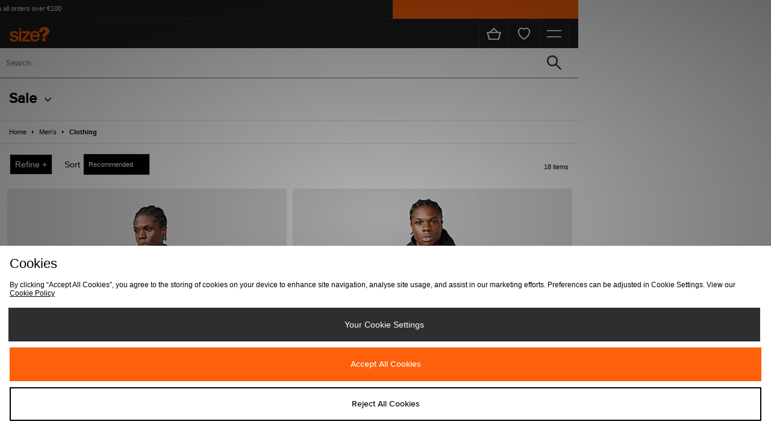

--- FILE ---
content_type: text/html;charset=UTF-8
request_url: https://m.sizeofficial.ie/mens/clothing/brand/columbia/sale/
body_size: 66997
content:
<!DOCTYPE html>
<!-- MESH ver. 2025-wk08 -->
<html lang="en">
	<head>
		<!-- charset and compatibility -->
<meta charset="UTF-8">
<meta http-equiv="X-UA-Compatible" content="IE=edge,chrome=1"><script type="text/javascript">(window.NREUM||(NREUM={})).init={privacy:{cookies_enabled:true},ajax:{deny_list:["bam.nr-data.net"]},feature_flags:["soft_nav"],distributed_tracing:{enabled:true}};(window.NREUM||(NREUM={})).loader_config={agentID:"1835071973",accountID:"1041355",trustKey:"6553346",xpid:"VQYDUFVWDRABU1BUBgIFVlIB",licenseKey:"NRBR-c4c069c1e7d462b5771",applicationID:"1716132060",browserID:"1835071973"};;/*! For license information please see nr-loader-spa-1.308.0.min.js.LICENSE.txt */
(()=>{var e,t,r={384:(e,t,r)=>{"use strict";r.d(t,{NT:()=>a,US:()=>u,Zm:()=>o,bQ:()=>d,dV:()=>c,pV:()=>l});var n=r(6154),i=r(1863),s=r(1910);const a={beacon:"bam.nr-data.net",errorBeacon:"bam.nr-data.net"};function o(){return n.gm.NREUM||(n.gm.NREUM={}),void 0===n.gm.newrelic&&(n.gm.newrelic=n.gm.NREUM),n.gm.NREUM}function c(){let e=o();return e.o||(e.o={ST:n.gm.setTimeout,SI:n.gm.setImmediate||n.gm.setInterval,CT:n.gm.clearTimeout,XHR:n.gm.XMLHttpRequest,REQ:n.gm.Request,EV:n.gm.Event,PR:n.gm.Promise,MO:n.gm.MutationObserver,FETCH:n.gm.fetch,WS:n.gm.WebSocket},(0,s.i)(...Object.values(e.o))),e}function d(e,t){let r=o();r.initializedAgents??={},t.initializedAt={ms:(0,i.t)(),date:new Date},r.initializedAgents[e]=t}function u(e,t){o()[e]=t}function l(){return function(){let e=o();const t=e.info||{};e.info={beacon:a.beacon,errorBeacon:a.errorBeacon,...t}}(),function(){let e=o();const t=e.init||{};e.init={...t}}(),c(),function(){let e=o();const t=e.loader_config||{};e.loader_config={...t}}(),o()}},782:(e,t,r)=>{"use strict";r.d(t,{T:()=>n});const n=r(860).K7.pageViewTiming},860:(e,t,r)=>{"use strict";r.d(t,{$J:()=>u,K7:()=>c,P3:()=>d,XX:()=>i,Yy:()=>o,df:()=>s,qY:()=>n,v4:()=>a});const n="events",i="jserrors",s="browser/blobs",a="rum",o="browser/logs",c={ajax:"ajax",genericEvents:"generic_events",jserrors:i,logging:"logging",metrics:"metrics",pageAction:"page_action",pageViewEvent:"page_view_event",pageViewTiming:"page_view_timing",sessionReplay:"session_replay",sessionTrace:"session_trace",softNav:"soft_navigations",spa:"spa"},d={[c.pageViewEvent]:1,[c.pageViewTiming]:2,[c.metrics]:3,[c.jserrors]:4,[c.spa]:5,[c.ajax]:6,[c.sessionTrace]:7,[c.softNav]:8,[c.sessionReplay]:9,[c.logging]:10,[c.genericEvents]:11},u={[c.pageViewEvent]:a,[c.pageViewTiming]:n,[c.ajax]:n,[c.spa]:n,[c.softNav]:n,[c.metrics]:i,[c.jserrors]:i,[c.sessionTrace]:s,[c.sessionReplay]:s,[c.logging]:o,[c.genericEvents]:"ins"}},944:(e,t,r)=>{"use strict";r.d(t,{R:()=>i});var n=r(3241);function i(e,t){"function"==typeof console.debug&&(console.debug("New Relic Warning: https://github.com/newrelic/newrelic-browser-agent/blob/main/docs/warning-codes.md#".concat(e),t),(0,n.W)({agentIdentifier:null,drained:null,type:"data",name:"warn",feature:"warn",data:{code:e,secondary:t}}))}},993:(e,t,r)=>{"use strict";r.d(t,{A$:()=>s,ET:()=>a,TZ:()=>o,p_:()=>i});var n=r(860);const i={ERROR:"ERROR",WARN:"WARN",INFO:"INFO",DEBUG:"DEBUG",TRACE:"TRACE"},s={OFF:0,ERROR:1,WARN:2,INFO:3,DEBUG:4,TRACE:5},a="log",o=n.K7.logging},1541:(e,t,r)=>{"use strict";r.d(t,{U:()=>i,f:()=>n});const n={MFE:"MFE",BA:"BA"};function i(e,t){if(2!==t?.harvestEndpointVersion)return{};const r=t.agentRef.runtime.appMetadata.agents[0].entityGuid;return e?{"source.id":e.id,"source.name":e.name,"source.type":e.type,"parent.id":e.parent?.id||r,"parent.type":e.parent?.type||n.BA}:{"entity.guid":r,appId:t.agentRef.info.applicationID}}},1687:(e,t,r)=>{"use strict";r.d(t,{Ak:()=>d,Ze:()=>h,x3:()=>u});var n=r(3241),i=r(7836),s=r(3606),a=r(860),o=r(2646);const c={};function d(e,t){const r={staged:!1,priority:a.P3[t]||0};l(e),c[e].get(t)||c[e].set(t,r)}function u(e,t){e&&c[e]&&(c[e].get(t)&&c[e].delete(t),p(e,t,!1),c[e].size&&f(e))}function l(e){if(!e)throw new Error("agentIdentifier required");c[e]||(c[e]=new Map)}function h(e="",t="feature",r=!1){if(l(e),!e||!c[e].get(t)||r)return p(e,t);c[e].get(t).staged=!0,f(e)}function f(e){const t=Array.from(c[e]);t.every(([e,t])=>t.staged)&&(t.sort((e,t)=>e[1].priority-t[1].priority),t.forEach(([t])=>{c[e].delete(t),p(e,t)}))}function p(e,t,r=!0){const a=e?i.ee.get(e):i.ee,c=s.i.handlers;if(!a.aborted&&a.backlog&&c){if((0,n.W)({agentIdentifier:e,type:"lifecycle",name:"drain",feature:t}),r){const e=a.backlog[t],r=c[t];if(r){for(let t=0;e&&t<e.length;++t)g(e[t],r);Object.entries(r).forEach(([e,t])=>{Object.values(t||{}).forEach(t=>{t[0]?.on&&t[0]?.context()instanceof o.y&&t[0].on(e,t[1])})})}}a.isolatedBacklog||delete c[t],a.backlog[t]=null,a.emit("drain-"+t,[])}}function g(e,t){var r=e[1];Object.values(t[r]||{}).forEach(t=>{var r=e[0];if(t[0]===r){var n=t[1],i=e[3],s=e[2];n.apply(i,s)}})}},1738:(e,t,r)=>{"use strict";r.d(t,{U:()=>f,Y:()=>h});var n=r(3241),i=r(9908),s=r(1863),a=r(944),o=r(5701),c=r(3969),d=r(8362),u=r(860),l=r(4261);function h(e,t,r,s){const h=s||r;!h||h[e]&&h[e]!==d.d.prototype[e]||(h[e]=function(){(0,i.p)(c.xV,["API/"+e+"/called"],void 0,u.K7.metrics,r.ee),(0,n.W)({agentIdentifier:r.agentIdentifier,drained:!!o.B?.[r.agentIdentifier],type:"data",name:"api",feature:l.Pl+e,data:{}});try{return t.apply(this,arguments)}catch(e){(0,a.R)(23,e)}})}function f(e,t,r,n,a){const o=e.info;null===r?delete o.jsAttributes[t]:o.jsAttributes[t]=r,(a||null===r)&&(0,i.p)(l.Pl+n,[(0,s.t)(),t,r],void 0,"session",e.ee)}},1741:(e,t,r)=>{"use strict";r.d(t,{W:()=>s});var n=r(944),i=r(4261);class s{#e(e,...t){if(this[e]!==s.prototype[e])return this[e](...t);(0,n.R)(35,e)}addPageAction(e,t){return this.#e(i.hG,e,t)}register(e){return this.#e(i.eY,e)}recordCustomEvent(e,t){return this.#e(i.fF,e,t)}setPageViewName(e,t){return this.#e(i.Fw,e,t)}setCustomAttribute(e,t,r){return this.#e(i.cD,e,t,r)}noticeError(e,t){return this.#e(i.o5,e,t)}setUserId(e,t=!1){return this.#e(i.Dl,e,t)}setApplicationVersion(e){return this.#e(i.nb,e)}setErrorHandler(e){return this.#e(i.bt,e)}addRelease(e,t){return this.#e(i.k6,e,t)}log(e,t){return this.#e(i.$9,e,t)}start(){return this.#e(i.d3)}finished(e){return this.#e(i.BL,e)}recordReplay(){return this.#e(i.CH)}pauseReplay(){return this.#e(i.Tb)}addToTrace(e){return this.#e(i.U2,e)}setCurrentRouteName(e){return this.#e(i.PA,e)}interaction(e){return this.#e(i.dT,e)}wrapLogger(e,t,r){return this.#e(i.Wb,e,t,r)}measure(e,t){return this.#e(i.V1,e,t)}consent(e){return this.#e(i.Pv,e)}}},1863:(e,t,r)=>{"use strict";function n(){return Math.floor(performance.now())}r.d(t,{t:()=>n})},1910:(e,t,r)=>{"use strict";r.d(t,{i:()=>s});var n=r(944);const i=new Map;function s(...e){return e.every(e=>{if(i.has(e))return i.get(e);const t="function"==typeof e?e.toString():"",r=t.includes("[native code]"),s=t.includes("nrWrapper");return r||s||(0,n.R)(64,e?.name||t),i.set(e,r),r})}},2555:(e,t,r)=>{"use strict";r.d(t,{D:()=>o,f:()=>a});var n=r(384),i=r(8122);const s={beacon:n.NT.beacon,errorBeacon:n.NT.errorBeacon,licenseKey:void 0,applicationID:void 0,sa:void 0,queueTime:void 0,applicationTime:void 0,ttGuid:void 0,user:void 0,account:void 0,product:void 0,extra:void 0,jsAttributes:{},userAttributes:void 0,atts:void 0,transactionName:void 0,tNamePlain:void 0};function a(e){try{return!!e.licenseKey&&!!e.errorBeacon&&!!e.applicationID}catch(e){return!1}}const o=e=>(0,i.a)(e,s)},2614:(e,t,r)=>{"use strict";r.d(t,{BB:()=>a,H3:()=>n,g:()=>d,iL:()=>c,tS:()=>o,uh:()=>i,wk:()=>s});const n="NRBA",i="SESSION",s=144e5,a=18e5,o={STARTED:"session-started",PAUSE:"session-pause",RESET:"session-reset",RESUME:"session-resume",UPDATE:"session-update"},c={SAME_TAB:"same-tab",CROSS_TAB:"cross-tab"},d={OFF:0,FULL:1,ERROR:2}},2646:(e,t,r)=>{"use strict";r.d(t,{y:()=>n});class n{constructor(e){this.contextId=e}}},2843:(e,t,r)=>{"use strict";r.d(t,{G:()=>s,u:()=>i});var n=r(3878);function i(e,t=!1,r,i){(0,n.DD)("visibilitychange",function(){if(t)return void("hidden"===document.visibilityState&&e());e(document.visibilityState)},r,i)}function s(e,t,r){(0,n.sp)("pagehide",e,t,r)}},3241:(e,t,r)=>{"use strict";r.d(t,{W:()=>s});var n=r(6154);const i="newrelic";function s(e={}){try{n.gm.dispatchEvent(new CustomEvent(i,{detail:e}))}catch(e){}}},3304:(e,t,r)=>{"use strict";r.d(t,{A:()=>s});var n=r(7836);const i=()=>{const e=new WeakSet;return(t,r)=>{if("object"==typeof r&&null!==r){if(e.has(r))return;e.add(r)}return r}};function s(e){try{return JSON.stringify(e,i())??""}catch(e){try{n.ee.emit("internal-error",[e])}catch(e){}return""}}},3333:(e,t,r)=>{"use strict";r.d(t,{$v:()=>u,TZ:()=>n,Xh:()=>c,Zp:()=>i,kd:()=>d,mq:()=>o,nf:()=>a,qN:()=>s});const n=r(860).K7.genericEvents,i=["auxclick","click","copy","keydown","paste","scrollend"],s=["focus","blur"],a=4,o=1e3,c=2e3,d=["PageAction","UserAction","BrowserPerformance"],u={RESOURCES:"experimental.resources",REGISTER:"register"}},3434:(e,t,r)=>{"use strict";r.d(t,{Jt:()=>s,YM:()=>d});var n=r(7836),i=r(5607);const s="nr@original:".concat(i.W),a=50;var o=Object.prototype.hasOwnProperty,c=!1;function d(e,t){return e||(e=n.ee),r.inPlace=function(e,t,n,i,s){n||(n="");const a="-"===n.charAt(0);for(let o=0;o<t.length;o++){const c=t[o],d=e[c];l(d)||(e[c]=r(d,a?c+n:n,i,c,s))}},r.flag=s,r;function r(t,r,n,c,d){return l(t)?t:(r||(r=""),nrWrapper[s]=t,function(e,t,r){if(Object.defineProperty&&Object.keys)try{return Object.keys(e).forEach(function(r){Object.defineProperty(t,r,{get:function(){return e[r]},set:function(t){return e[r]=t,t}})}),t}catch(e){u([e],r)}for(var n in e)o.call(e,n)&&(t[n]=e[n])}(t,nrWrapper,e),nrWrapper);function nrWrapper(){var s,o,l,h;let f;try{o=this,s=[...arguments],l="function"==typeof n?n(s,o):n||{}}catch(t){u([t,"",[s,o,c],l],e)}i(r+"start",[s,o,c],l,d);const p=performance.now();let g;try{return h=t.apply(o,s),g=performance.now(),h}catch(e){throw g=performance.now(),i(r+"err",[s,o,e],l,d),f=e,f}finally{const e=g-p,t={start:p,end:g,duration:e,isLongTask:e>=a,methodName:c,thrownError:f};t.isLongTask&&i("long-task",[t,o],l,d),i(r+"end",[s,o,h],l,d)}}}function i(r,n,i,s){if(!c||t){var a=c;c=!0;try{e.emit(r,n,i,t,s)}catch(t){u([t,r,n,i],e)}c=a}}}function u(e,t){t||(t=n.ee);try{t.emit("internal-error",e)}catch(e){}}function l(e){return!(e&&"function"==typeof e&&e.apply&&!e[s])}},3606:(e,t,r)=>{"use strict";r.d(t,{i:()=>s});var n=r(9908);s.on=a;var i=s.handlers={};function s(e,t,r,s){a(s||n.d,i,e,t,r)}function a(e,t,r,i,s){s||(s="feature"),e||(e=n.d);var a=t[s]=t[s]||{};(a[r]=a[r]||[]).push([e,i])}},3738:(e,t,r)=>{"use strict";r.d(t,{He:()=>i,Kp:()=>o,Lc:()=>d,Rz:()=>u,TZ:()=>n,bD:()=>s,d3:()=>a,jx:()=>l,sl:()=>h,uP:()=>c});const n=r(860).K7.sessionTrace,i="bstResource",s="resource",a="-start",o="-end",c="fn"+a,d="fn"+o,u="pushState",l=1e3,h=3e4},3785:(e,t,r)=>{"use strict";r.d(t,{R:()=>c,b:()=>d});var n=r(9908),i=r(1863),s=r(860),a=r(3969),o=r(993);function c(e,t,r={},c=o.p_.INFO,d=!0,u,l=(0,i.t)()){(0,n.p)(a.xV,["API/logging/".concat(c.toLowerCase(),"/called")],void 0,s.K7.metrics,e),(0,n.p)(o.ET,[l,t,r,c,d,u],void 0,s.K7.logging,e)}function d(e){return"string"==typeof e&&Object.values(o.p_).some(t=>t===e.toUpperCase().trim())}},3878:(e,t,r)=>{"use strict";function n(e,t){return{capture:e,passive:!1,signal:t}}function i(e,t,r=!1,i){window.addEventListener(e,t,n(r,i))}function s(e,t,r=!1,i){document.addEventListener(e,t,n(r,i))}r.d(t,{DD:()=>s,jT:()=>n,sp:()=>i})},3962:(e,t,r)=>{"use strict";r.d(t,{AM:()=>a,O2:()=>l,OV:()=>s,Qu:()=>h,TZ:()=>c,ih:()=>f,pP:()=>o,t1:()=>u,tC:()=>i,wD:()=>d});var n=r(860);const i=["click","keydown","submit"],s="popstate",a="api",o="initialPageLoad",c=n.K7.softNav,d=5e3,u=500,l={INITIAL_PAGE_LOAD:"",ROUTE_CHANGE:1,UNSPECIFIED:2},h={INTERACTION:1,AJAX:2,CUSTOM_END:3,CUSTOM_TRACER:4},f={IP:"in progress",PF:"pending finish",FIN:"finished",CAN:"cancelled"}},3969:(e,t,r)=>{"use strict";r.d(t,{TZ:()=>n,XG:()=>o,rs:()=>i,xV:()=>a,z_:()=>s});const n=r(860).K7.metrics,i="sm",s="cm",a="storeSupportabilityMetrics",o="storeEventMetrics"},4234:(e,t,r)=>{"use strict";r.d(t,{W:()=>s});var n=r(7836),i=r(1687);class s{constructor(e,t){this.agentIdentifier=e,this.ee=n.ee.get(e),this.featureName=t,this.blocked=!1}deregisterDrain(){(0,i.x3)(this.agentIdentifier,this.featureName)}}},4261:(e,t,r)=>{"use strict";r.d(t,{$9:()=>u,BL:()=>c,CH:()=>p,Dl:()=>R,Fw:()=>w,PA:()=>v,Pl:()=>n,Pv:()=>A,Tb:()=>h,U2:()=>a,V1:()=>E,Wb:()=>T,bt:()=>y,cD:()=>b,d3:()=>x,dT:()=>d,eY:()=>g,fF:()=>f,hG:()=>s,hw:()=>i,k6:()=>o,nb:()=>m,o5:()=>l});const n="api-",i=n+"ixn-",s="addPageAction",a="addToTrace",o="addRelease",c="finished",d="interaction",u="log",l="noticeError",h="pauseReplay",f="recordCustomEvent",p="recordReplay",g="register",m="setApplicationVersion",v="setCurrentRouteName",b="setCustomAttribute",y="setErrorHandler",w="setPageViewName",R="setUserId",x="start",T="wrapLogger",E="measure",A="consent"},5205:(e,t,r)=>{"use strict";r.d(t,{j:()=>S});var n=r(384),i=r(1741);var s=r(2555),a=r(3333);const o=e=>{if(!e||"string"!=typeof e)return!1;try{document.createDocumentFragment().querySelector(e)}catch{return!1}return!0};var c=r(2614),d=r(944),u=r(8122);const l="[data-nr-mask]",h=e=>(0,u.a)(e,(()=>{const e={feature_flags:[],experimental:{allow_registered_children:!1,resources:!1},mask_selector:"*",block_selector:"[data-nr-block]",mask_input_options:{color:!1,date:!1,"datetime-local":!1,email:!1,month:!1,number:!1,range:!1,search:!1,tel:!1,text:!1,time:!1,url:!1,week:!1,textarea:!1,select:!1,password:!0}};return{ajax:{deny_list:void 0,block_internal:!0,enabled:!0,autoStart:!0},api:{get allow_registered_children(){return e.feature_flags.includes(a.$v.REGISTER)||e.experimental.allow_registered_children},set allow_registered_children(t){e.experimental.allow_registered_children=t},duplicate_registered_data:!1},browser_consent_mode:{enabled:!1},distributed_tracing:{enabled:void 0,exclude_newrelic_header:void 0,cors_use_newrelic_header:void 0,cors_use_tracecontext_headers:void 0,allowed_origins:void 0},get feature_flags(){return e.feature_flags},set feature_flags(t){e.feature_flags=t},generic_events:{enabled:!0,autoStart:!0},harvest:{interval:30},jserrors:{enabled:!0,autoStart:!0},logging:{enabled:!0,autoStart:!0},metrics:{enabled:!0,autoStart:!0},obfuscate:void 0,page_action:{enabled:!0},page_view_event:{enabled:!0,autoStart:!0},page_view_timing:{enabled:!0,autoStart:!0},performance:{capture_marks:!1,capture_measures:!1,capture_detail:!0,resources:{get enabled(){return e.feature_flags.includes(a.$v.RESOURCES)||e.experimental.resources},set enabled(t){e.experimental.resources=t},asset_types:[],first_party_domains:[],ignore_newrelic:!0}},privacy:{cookies_enabled:!0},proxy:{assets:void 0,beacon:void 0},session:{expiresMs:c.wk,inactiveMs:c.BB},session_replay:{autoStart:!0,enabled:!1,preload:!1,sampling_rate:10,error_sampling_rate:100,collect_fonts:!1,inline_images:!1,fix_stylesheets:!0,mask_all_inputs:!0,get mask_text_selector(){return e.mask_selector},set mask_text_selector(t){o(t)?e.mask_selector="".concat(t,",").concat(l):""===t||null===t?e.mask_selector=l:(0,d.R)(5,t)},get block_class(){return"nr-block"},get ignore_class(){return"nr-ignore"},get mask_text_class(){return"nr-mask"},get block_selector(){return e.block_selector},set block_selector(t){o(t)?e.block_selector+=",".concat(t):""!==t&&(0,d.R)(6,t)},get mask_input_options(){return e.mask_input_options},set mask_input_options(t){t&&"object"==typeof t?e.mask_input_options={...t,password:!0}:(0,d.R)(7,t)}},session_trace:{enabled:!0,autoStart:!0},soft_navigations:{enabled:!0,autoStart:!0},spa:{enabled:!0,autoStart:!0},ssl:void 0,user_actions:{enabled:!0,elementAttributes:["id","className","tagName","type"]}}})());var f=r(6154),p=r(9324);let g=0;const m={buildEnv:p.F3,distMethod:p.Xs,version:p.xv,originTime:f.WN},v={consented:!1},b={appMetadata:{},get consented(){return this.session?.state?.consent||v.consented},set consented(e){v.consented=e},customTransaction:void 0,denyList:void 0,disabled:!1,harvester:void 0,isolatedBacklog:!1,isRecording:!1,loaderType:void 0,maxBytes:3e4,obfuscator:void 0,onerror:void 0,ptid:void 0,releaseIds:{},session:void 0,timeKeeper:void 0,registeredEntities:[],jsAttributesMetadata:{bytes:0},get harvestCount(){return++g}},y=e=>{const t=(0,u.a)(e,b),r=Object.keys(m).reduce((e,t)=>(e[t]={value:m[t],writable:!1,configurable:!0,enumerable:!0},e),{});return Object.defineProperties(t,r)};var w=r(5701);const R=e=>{const t=e.startsWith("http");e+="/",r.p=t?e:"https://"+e};var x=r(7836),T=r(3241);const E={accountID:void 0,trustKey:void 0,agentID:void 0,licenseKey:void 0,applicationID:void 0,xpid:void 0},A=e=>(0,u.a)(e,E),_=new Set;function S(e,t={},r,a){let{init:o,info:c,loader_config:d,runtime:u={},exposed:l=!0}=t;if(!c){const e=(0,n.pV)();o=e.init,c=e.info,d=e.loader_config}e.init=h(o||{}),e.loader_config=A(d||{}),c.jsAttributes??={},f.bv&&(c.jsAttributes.isWorker=!0),e.info=(0,s.D)(c);const p=e.init,g=[c.beacon,c.errorBeacon];_.has(e.agentIdentifier)||(p.proxy.assets&&(R(p.proxy.assets),g.push(p.proxy.assets)),p.proxy.beacon&&g.push(p.proxy.beacon),e.beacons=[...g],function(e){const t=(0,n.pV)();Object.getOwnPropertyNames(i.W.prototype).forEach(r=>{const n=i.W.prototype[r];if("function"!=typeof n||"constructor"===n)return;let s=t[r];e[r]&&!1!==e.exposed&&"micro-agent"!==e.runtime?.loaderType&&(t[r]=(...t)=>{const n=e[r](...t);return s?s(...t):n})})}(e),(0,n.US)("activatedFeatures",w.B)),u.denyList=[...p.ajax.deny_list||[],...p.ajax.block_internal?g:[]],u.ptid=e.agentIdentifier,u.loaderType=r,e.runtime=y(u),_.has(e.agentIdentifier)||(e.ee=x.ee.get(e.agentIdentifier),e.exposed=l,(0,T.W)({agentIdentifier:e.agentIdentifier,drained:!!w.B?.[e.agentIdentifier],type:"lifecycle",name:"initialize",feature:void 0,data:e.config})),_.add(e.agentIdentifier)}},5270:(e,t,r)=>{"use strict";r.d(t,{Aw:()=>a,SR:()=>s,rF:()=>o});var n=r(384),i=r(7767);function s(e){return!!(0,n.dV)().o.MO&&(0,i.V)(e)&&!0===e?.session_trace.enabled}function a(e){return!0===e?.session_replay.preload&&s(e)}function o(e,t){try{if("string"==typeof t?.type){if("password"===t.type.toLowerCase())return"*".repeat(e?.length||0);if(void 0!==t?.dataset?.nrUnmask||t?.classList?.contains("nr-unmask"))return e}}catch(e){}return"string"==typeof e?e.replace(/[\S]/g,"*"):"*".repeat(e?.length||0)}},5289:(e,t,r)=>{"use strict";r.d(t,{GG:()=>a,Qr:()=>c,sB:()=>o});var n=r(3878),i=r(6389);function s(){return"undefined"==typeof document||"complete"===document.readyState}function a(e,t){if(s())return e();const r=(0,i.J)(e),a=setInterval(()=>{s()&&(clearInterval(a),r())},500);(0,n.sp)("load",r,t)}function o(e){if(s())return e();(0,n.DD)("DOMContentLoaded",e)}function c(e){if(s())return e();(0,n.sp)("popstate",e)}},5607:(e,t,r)=>{"use strict";r.d(t,{W:()=>n});const n=(0,r(9566).bz)()},5701:(e,t,r)=>{"use strict";r.d(t,{B:()=>s,t:()=>a});var n=r(3241);const i=new Set,s={};function a(e,t){const r=t.agentIdentifier;s[r]??={},e&&"object"==typeof e&&(i.has(r)||(t.ee.emit("rumresp",[e]),s[r]=e,i.add(r),(0,n.W)({agentIdentifier:r,loaded:!0,drained:!0,type:"lifecycle",name:"load",feature:void 0,data:e})))}},6154:(e,t,r)=>{"use strict";r.d(t,{OF:()=>d,RI:()=>i,WN:()=>h,bv:()=>s,eN:()=>f,gm:()=>a,lR:()=>l,m:()=>c,mw:()=>o,sb:()=>u});var n=r(1863);const i="undefined"!=typeof window&&!!window.document,s="undefined"!=typeof WorkerGlobalScope&&("undefined"!=typeof self&&self instanceof WorkerGlobalScope&&self.navigator instanceof WorkerNavigator||"undefined"!=typeof globalThis&&globalThis instanceof WorkerGlobalScope&&globalThis.navigator instanceof WorkerNavigator),a=i?window:"undefined"!=typeof WorkerGlobalScope&&("undefined"!=typeof self&&self instanceof WorkerGlobalScope&&self||"undefined"!=typeof globalThis&&globalThis instanceof WorkerGlobalScope&&globalThis),o=Boolean("hidden"===a?.document?.visibilityState),c=""+a?.location,d=/iPad|iPhone|iPod/.test(a.navigator?.userAgent),u=d&&"undefined"==typeof SharedWorker,l=(()=>{const e=a.navigator?.userAgent?.match(/Firefox[/\s](\d+\.\d+)/);return Array.isArray(e)&&e.length>=2?+e[1]:0})(),h=Date.now()-(0,n.t)(),f=()=>"undefined"!=typeof PerformanceNavigationTiming&&a?.performance?.getEntriesByType("navigation")?.[0]?.responseStart},6344:(e,t,r)=>{"use strict";r.d(t,{BB:()=>u,Qb:()=>l,TZ:()=>i,Ug:()=>a,Vh:()=>s,_s:()=>o,bc:()=>d,yP:()=>c});var n=r(2614);const i=r(860).K7.sessionReplay,s="errorDuringReplay",a=.12,o={DomContentLoaded:0,Load:1,FullSnapshot:2,IncrementalSnapshot:3,Meta:4,Custom:5},c={[n.g.ERROR]:15e3,[n.g.FULL]:3e5,[n.g.OFF]:0},d={RESET:{message:"Session was reset",sm:"Reset"},IMPORT:{message:"Recorder failed to import",sm:"Import"},TOO_MANY:{message:"429: Too Many Requests",sm:"Too-Many"},TOO_BIG:{message:"Payload was too large",sm:"Too-Big"},CROSS_TAB:{message:"Session Entity was set to OFF on another tab",sm:"Cross-Tab"},ENTITLEMENTS:{message:"Session Replay is not allowed and will not be started",sm:"Entitlement"}},u=5e3,l={API:"api",RESUME:"resume",SWITCH_TO_FULL:"switchToFull",INITIALIZE:"initialize",PRELOAD:"preload"}},6389:(e,t,r)=>{"use strict";function n(e,t=500,r={}){const n=r?.leading||!1;let i;return(...r)=>{n&&void 0===i&&(e.apply(this,r),i=setTimeout(()=>{i=clearTimeout(i)},t)),n||(clearTimeout(i),i=setTimeout(()=>{e.apply(this,r)},t))}}function i(e){let t=!1;return(...r)=>{t||(t=!0,e.apply(this,r))}}r.d(t,{J:()=>i,s:()=>n})},6630:(e,t,r)=>{"use strict";r.d(t,{T:()=>n});const n=r(860).K7.pageViewEvent},6774:(e,t,r)=>{"use strict";r.d(t,{T:()=>n});const n=r(860).K7.jserrors},7295:(e,t,r)=>{"use strict";r.d(t,{Xv:()=>a,gX:()=>i,iW:()=>s});var n=[];function i(e){if(!e||s(e))return!1;if(0===n.length)return!0;if("*"===n[0].hostname)return!1;for(var t=0;t<n.length;t++){var r=n[t];if(r.hostname.test(e.hostname)&&r.pathname.test(e.pathname))return!1}return!0}function s(e){return void 0===e.hostname}function a(e){if(n=[],e&&e.length)for(var t=0;t<e.length;t++){let r=e[t];if(!r)continue;if("*"===r)return void(n=[{hostname:"*"}]);0===r.indexOf("http://")?r=r.substring(7):0===r.indexOf("https://")&&(r=r.substring(8));const i=r.indexOf("/");let s,a;i>0?(s=r.substring(0,i),a=r.substring(i)):(s=r,a="*");let[c]=s.split(":");n.push({hostname:o(c),pathname:o(a,!0)})}}function o(e,t=!1){const r=e.replace(/[.+?^${}()|[\]\\]/g,e=>"\\"+e).replace(/\*/g,".*?");return new RegExp((t?"^":"")+r+"$")}},7485:(e,t,r)=>{"use strict";r.d(t,{D:()=>i});var n=r(6154);function i(e){if(0===(e||"").indexOf("data:"))return{protocol:"data"};try{const t=new URL(e,location.href),r={port:t.port,hostname:t.hostname,pathname:t.pathname,search:t.search,protocol:t.protocol.slice(0,t.protocol.indexOf(":")),sameOrigin:t.protocol===n.gm?.location?.protocol&&t.host===n.gm?.location?.host};return r.port&&""!==r.port||("http:"===t.protocol&&(r.port="80"),"https:"===t.protocol&&(r.port="443")),r.pathname&&""!==r.pathname?r.pathname.startsWith("/")||(r.pathname="/".concat(r.pathname)):r.pathname="/",r}catch(e){return{}}}},7699:(e,t,r)=>{"use strict";r.d(t,{It:()=>s,KC:()=>o,No:()=>i,qh:()=>a});var n=r(860);const i=16e3,s=1e6,a="SESSION_ERROR",o={[n.K7.logging]:!0,[n.K7.genericEvents]:!1,[n.K7.jserrors]:!1,[n.K7.ajax]:!1}},7767:(e,t,r)=>{"use strict";r.d(t,{V:()=>i});var n=r(6154);const i=e=>n.RI&&!0===e?.privacy.cookies_enabled},7836:(e,t,r)=>{"use strict";r.d(t,{P:()=>o,ee:()=>c});var n=r(384),i=r(8990),s=r(2646),a=r(5607);const o="nr@context:".concat(a.W),c=function e(t,r){var n={},a={},u={},l=!1;try{l=16===r.length&&d.initializedAgents?.[r]?.runtime.isolatedBacklog}catch(e){}var h={on:p,addEventListener:p,removeEventListener:function(e,t){var r=n[e];if(!r)return;for(var i=0;i<r.length;i++)r[i]===t&&r.splice(i,1)},emit:function(e,r,n,i,s){!1!==s&&(s=!0);if(c.aborted&&!i)return;t&&s&&t.emit(e,r,n);var o=f(n);g(e).forEach(e=>{e.apply(o,r)});var d=v()[a[e]];d&&d.push([h,e,r,o]);return o},get:m,listeners:g,context:f,buffer:function(e,t){const r=v();if(t=t||"feature",h.aborted)return;Object.entries(e||{}).forEach(([e,n])=>{a[n]=t,t in r||(r[t]=[])})},abort:function(){h._aborted=!0,Object.keys(h.backlog).forEach(e=>{delete h.backlog[e]})},isBuffering:function(e){return!!v()[a[e]]},debugId:r,backlog:l?{}:t&&"object"==typeof t.backlog?t.backlog:{},isolatedBacklog:l};return Object.defineProperty(h,"aborted",{get:()=>{let e=h._aborted||!1;return e||(t&&(e=t.aborted),e)}}),h;function f(e){return e&&e instanceof s.y?e:e?(0,i.I)(e,o,()=>new s.y(o)):new s.y(o)}function p(e,t){n[e]=g(e).concat(t)}function g(e){return n[e]||[]}function m(t){return u[t]=u[t]||e(h,t)}function v(){return h.backlog}}(void 0,"globalEE"),d=(0,n.Zm)();d.ee||(d.ee=c)},8122:(e,t,r)=>{"use strict";r.d(t,{a:()=>i});var n=r(944);function i(e,t){try{if(!e||"object"!=typeof e)return(0,n.R)(3);if(!t||"object"!=typeof t)return(0,n.R)(4);const r=Object.create(Object.getPrototypeOf(t),Object.getOwnPropertyDescriptors(t)),s=0===Object.keys(r).length?e:r;for(let a in s)if(void 0!==e[a])try{if(null===e[a]){r[a]=null;continue}Array.isArray(e[a])&&Array.isArray(t[a])?r[a]=Array.from(new Set([...e[a],...t[a]])):"object"==typeof e[a]&&"object"==typeof t[a]?r[a]=i(e[a],t[a]):r[a]=e[a]}catch(e){r[a]||(0,n.R)(1,e)}return r}catch(e){(0,n.R)(2,e)}}},8139:(e,t,r)=>{"use strict";r.d(t,{u:()=>h});var n=r(7836),i=r(3434),s=r(8990),a=r(6154);const o={},c=a.gm.XMLHttpRequest,d="addEventListener",u="removeEventListener",l="nr@wrapped:".concat(n.P);function h(e){var t=function(e){return(e||n.ee).get("events")}(e);if(o[t.debugId]++)return t;o[t.debugId]=1;var r=(0,i.YM)(t,!0);function h(e){r.inPlace(e,[d,u],"-",p)}function p(e,t){return e[1]}return"getPrototypeOf"in Object&&(a.RI&&f(document,h),c&&f(c.prototype,h),f(a.gm,h)),t.on(d+"-start",function(e,t){var n=e[1];if(null!==n&&("function"==typeof n||"object"==typeof n)&&"newrelic"!==e[0]){var i=(0,s.I)(n,l,function(){var e={object:function(){if("function"!=typeof n.handleEvent)return;return n.handleEvent.apply(n,arguments)},function:n}[typeof n];return e?r(e,"fn-",null,e.name||"anonymous"):n});this.wrapped=e[1]=i}}),t.on(u+"-start",function(e){e[1]=this.wrapped||e[1]}),t}function f(e,t,...r){let n=e;for(;"object"==typeof n&&!Object.prototype.hasOwnProperty.call(n,d);)n=Object.getPrototypeOf(n);n&&t(n,...r)}},8362:(e,t,r)=>{"use strict";r.d(t,{d:()=>s});var n=r(9566),i=r(1741);class s extends i.W{agentIdentifier=(0,n.LA)(16)}},8374:(e,t,r)=>{r.nc=(()=>{try{return document?.currentScript?.nonce}catch(e){}return""})()},8990:(e,t,r)=>{"use strict";r.d(t,{I:()=>i});var n=Object.prototype.hasOwnProperty;function i(e,t,r){if(n.call(e,t))return e[t];var i=r();if(Object.defineProperty&&Object.keys)try{return Object.defineProperty(e,t,{value:i,writable:!0,enumerable:!1}),i}catch(e){}return e[t]=i,i}},9119:(e,t,r)=>{"use strict";r.d(t,{L:()=>s});var n=/([^?#]*)[^#]*(#[^?]*|$).*/,i=/([^?#]*)().*/;function s(e,t){return e?e.replace(t?n:i,"$1$2"):e}},9300:(e,t,r)=>{"use strict";r.d(t,{T:()=>n});const n=r(860).K7.ajax},9324:(e,t,r)=>{"use strict";r.d(t,{AJ:()=>a,F3:()=>i,Xs:()=>s,Yq:()=>o,xv:()=>n});const n="1.308.0",i="PROD",s="CDN",a="@newrelic/rrweb",o="1.0.1"},9566:(e,t,r)=>{"use strict";r.d(t,{LA:()=>o,ZF:()=>c,bz:()=>a,el:()=>d});var n=r(6154);const i="xxxxxxxx-xxxx-4xxx-yxxx-xxxxxxxxxxxx";function s(e,t){return e?15&e[t]:16*Math.random()|0}function a(){const e=n.gm?.crypto||n.gm?.msCrypto;let t,r=0;return e&&e.getRandomValues&&(t=e.getRandomValues(new Uint8Array(30))),i.split("").map(e=>"x"===e?s(t,r++).toString(16):"y"===e?(3&s()|8).toString(16):e).join("")}function o(e){const t=n.gm?.crypto||n.gm?.msCrypto;let r,i=0;t&&t.getRandomValues&&(r=t.getRandomValues(new Uint8Array(e)));const a=[];for(var o=0;o<e;o++)a.push(s(r,i++).toString(16));return a.join("")}function c(){return o(16)}function d(){return o(32)}},9908:(e,t,r)=>{"use strict";r.d(t,{d:()=>n,p:()=>i});var n=r(7836).ee.get("handle");function i(e,t,r,i,s){s?(s.buffer([e],i),s.emit(e,t,r)):(n.buffer([e],i),n.emit(e,t,r))}}},n={};function i(e){var t=n[e];if(void 0!==t)return t.exports;var s=n[e]={exports:{}};return r[e](s,s.exports,i),s.exports}i.m=r,i.d=(e,t)=>{for(var r in t)i.o(t,r)&&!i.o(e,r)&&Object.defineProperty(e,r,{enumerable:!0,get:t[r]})},i.f={},i.e=e=>Promise.all(Object.keys(i.f).reduce((t,r)=>(i.f[r](e,t),t),[])),i.u=e=>({212:"nr-spa-compressor",249:"nr-spa-recorder",478:"nr-spa"}[e]+"-1.308.0.min.js"),i.o=(e,t)=>Object.prototype.hasOwnProperty.call(e,t),e={},t="NRBA-1.308.0.PROD:",i.l=(r,n,s,a)=>{if(e[r])e[r].push(n);else{var o,c;if(void 0!==s)for(var d=document.getElementsByTagName("script"),u=0;u<d.length;u++){var l=d[u];if(l.getAttribute("src")==r||l.getAttribute("data-webpack")==t+s){o=l;break}}if(!o){c=!0;var h={478:"sha512-RSfSVnmHk59T/uIPbdSE0LPeqcEdF4/+XhfJdBuccH5rYMOEZDhFdtnh6X6nJk7hGpzHd9Ujhsy7lZEz/ORYCQ==",249:"sha512-ehJXhmntm85NSqW4MkhfQqmeKFulra3klDyY0OPDUE+sQ3GokHlPh1pmAzuNy//3j4ac6lzIbmXLvGQBMYmrkg==",212:"sha512-B9h4CR46ndKRgMBcK+j67uSR2RCnJfGefU+A7FrgR/k42ovXy5x/MAVFiSvFxuVeEk/pNLgvYGMp1cBSK/G6Fg=="};(o=document.createElement("script")).charset="utf-8",i.nc&&o.setAttribute("nonce",i.nc),o.setAttribute("data-webpack",t+s),o.src=r,0!==o.src.indexOf(window.location.origin+"/")&&(o.crossOrigin="anonymous"),h[a]&&(o.integrity=h[a])}e[r]=[n];var f=(t,n)=>{o.onerror=o.onload=null,clearTimeout(p);var i=e[r];if(delete e[r],o.parentNode&&o.parentNode.removeChild(o),i&&i.forEach(e=>e(n)),t)return t(n)},p=setTimeout(f.bind(null,void 0,{type:"timeout",target:o}),12e4);o.onerror=f.bind(null,o.onerror),o.onload=f.bind(null,o.onload),c&&document.head.appendChild(o)}},i.r=e=>{"undefined"!=typeof Symbol&&Symbol.toStringTag&&Object.defineProperty(e,Symbol.toStringTag,{value:"Module"}),Object.defineProperty(e,"__esModule",{value:!0})},i.p="https://js-agent.newrelic.com/",(()=>{var e={38:0,788:0};i.f.j=(t,r)=>{var n=i.o(e,t)?e[t]:void 0;if(0!==n)if(n)r.push(n[2]);else{var s=new Promise((r,i)=>n=e[t]=[r,i]);r.push(n[2]=s);var a=i.p+i.u(t),o=new Error;i.l(a,r=>{if(i.o(e,t)&&(0!==(n=e[t])&&(e[t]=void 0),n)){var s=r&&("load"===r.type?"missing":r.type),a=r&&r.target&&r.target.src;o.message="Loading chunk "+t+" failed: ("+s+": "+a+")",o.name="ChunkLoadError",o.type=s,o.request=a,n[1](o)}},"chunk-"+t,t)}};var t=(t,r)=>{var n,s,[a,o,c]=r,d=0;if(a.some(t=>0!==e[t])){for(n in o)i.o(o,n)&&(i.m[n]=o[n]);if(c)c(i)}for(t&&t(r);d<a.length;d++)s=a[d],i.o(e,s)&&e[s]&&e[s][0](),e[s]=0},r=self["webpackChunk:NRBA-1.308.0.PROD"]=self["webpackChunk:NRBA-1.308.0.PROD"]||[];r.forEach(t.bind(null,0)),r.push=t.bind(null,r.push.bind(r))})(),(()=>{"use strict";i(8374);var e=i(8362),t=i(860);const r=Object.values(t.K7);var n=i(5205);var s=i(9908),a=i(1863),o=i(4261),c=i(1738);var d=i(1687),u=i(4234),l=i(5289),h=i(6154),f=i(944),p=i(5270),g=i(7767),m=i(6389),v=i(7699);class b extends u.W{constructor(e,t){super(e.agentIdentifier,t),this.agentRef=e,this.abortHandler=void 0,this.featAggregate=void 0,this.loadedSuccessfully=void 0,this.onAggregateImported=new Promise(e=>{this.loadedSuccessfully=e}),this.deferred=Promise.resolve(),!1===e.init[this.featureName].autoStart?this.deferred=new Promise((t,r)=>{this.ee.on("manual-start-all",(0,m.J)(()=>{(0,d.Ak)(e.agentIdentifier,this.featureName),t()}))}):(0,d.Ak)(e.agentIdentifier,t)}importAggregator(e,t,r={}){if(this.featAggregate)return;const n=async()=>{let n;await this.deferred;try{if((0,g.V)(e.init)){const{setupAgentSession:t}=await i.e(478).then(i.bind(i,8766));n=t(e)}}catch(e){(0,f.R)(20,e),this.ee.emit("internal-error",[e]),(0,s.p)(v.qh,[e],void 0,this.featureName,this.ee)}try{if(!this.#t(this.featureName,n,e.init))return(0,d.Ze)(this.agentIdentifier,this.featureName),void this.loadedSuccessfully(!1);const{Aggregate:i}=await t();this.featAggregate=new i(e,r),e.runtime.harvester.initializedAggregates.push(this.featAggregate),this.loadedSuccessfully(!0)}catch(e){(0,f.R)(34,e),this.abortHandler?.(),(0,d.Ze)(this.agentIdentifier,this.featureName,!0),this.loadedSuccessfully(!1),this.ee&&this.ee.abort()}};h.RI?(0,l.GG)(()=>n(),!0):n()}#t(e,r,n){if(this.blocked)return!1;switch(e){case t.K7.sessionReplay:return(0,p.SR)(n)&&!!r;case t.K7.sessionTrace:return!!r;default:return!0}}}var y=i(6630),w=i(2614),R=i(3241);class x extends b{static featureName=y.T;constructor(e){var t;super(e,y.T),this.setupInspectionEvents(e.agentIdentifier),t=e,(0,c.Y)(o.Fw,function(e,r){"string"==typeof e&&("/"!==e.charAt(0)&&(e="/"+e),t.runtime.customTransaction=(r||"http://custom.transaction")+e,(0,s.p)(o.Pl+o.Fw,[(0,a.t)()],void 0,void 0,t.ee))},t),this.importAggregator(e,()=>i.e(478).then(i.bind(i,2467)))}setupInspectionEvents(e){const t=(t,r)=>{t&&(0,R.W)({agentIdentifier:e,timeStamp:t.timeStamp,loaded:"complete"===t.target.readyState,type:"window",name:r,data:t.target.location+""})};(0,l.sB)(e=>{t(e,"DOMContentLoaded")}),(0,l.GG)(e=>{t(e,"load")}),(0,l.Qr)(e=>{t(e,"navigate")}),this.ee.on(w.tS.UPDATE,(t,r)=>{(0,R.W)({agentIdentifier:e,type:"lifecycle",name:"session",data:r})})}}var T=i(384);class E extends e.d{constructor(e){var t;(super(),h.gm)?(this.features={},(0,T.bQ)(this.agentIdentifier,this),this.desiredFeatures=new Set(e.features||[]),this.desiredFeatures.add(x),(0,n.j)(this,e,e.loaderType||"agent"),t=this,(0,c.Y)(o.cD,function(e,r,n=!1){if("string"==typeof e){if(["string","number","boolean"].includes(typeof r)||null===r)return(0,c.U)(t,e,r,o.cD,n);(0,f.R)(40,typeof r)}else(0,f.R)(39,typeof e)},t),function(e){(0,c.Y)(o.Dl,function(t,r=!1){if("string"!=typeof t&&null!==t)return void(0,f.R)(41,typeof t);const n=e.info.jsAttributes["enduser.id"];r&&null!=n&&n!==t?(0,s.p)(o.Pl+"setUserIdAndResetSession",[t],void 0,"session",e.ee):(0,c.U)(e,"enduser.id",t,o.Dl,!0)},e)}(this),function(e){(0,c.Y)(o.nb,function(t){if("string"==typeof t||null===t)return(0,c.U)(e,"application.version",t,o.nb,!1);(0,f.R)(42,typeof t)},e)}(this),function(e){(0,c.Y)(o.d3,function(){e.ee.emit("manual-start-all")},e)}(this),function(e){(0,c.Y)(o.Pv,function(t=!0){if("boolean"==typeof t){if((0,s.p)(o.Pl+o.Pv,[t],void 0,"session",e.ee),e.runtime.consented=t,t){const t=e.features.page_view_event;t.onAggregateImported.then(e=>{const r=t.featAggregate;e&&!r.sentRum&&r.sendRum()})}}else(0,f.R)(65,typeof t)},e)}(this),this.run()):(0,f.R)(21)}get config(){return{info:this.info,init:this.init,loader_config:this.loader_config,runtime:this.runtime}}get api(){return this}run(){try{const e=function(e){const t={};return r.forEach(r=>{t[r]=!!e[r]?.enabled}),t}(this.init),n=[...this.desiredFeatures];n.sort((e,r)=>t.P3[e.featureName]-t.P3[r.featureName]),n.forEach(r=>{if(!e[r.featureName]&&r.featureName!==t.K7.pageViewEvent)return;if(r.featureName===t.K7.spa)return void(0,f.R)(67);const n=function(e){switch(e){case t.K7.ajax:return[t.K7.jserrors];case t.K7.sessionTrace:return[t.K7.ajax,t.K7.pageViewEvent];case t.K7.sessionReplay:return[t.K7.sessionTrace];case t.K7.pageViewTiming:return[t.K7.pageViewEvent];default:return[]}}(r.featureName).filter(e=>!(e in this.features));n.length>0&&(0,f.R)(36,{targetFeature:r.featureName,missingDependencies:n}),this.features[r.featureName]=new r(this)})}catch(e){(0,f.R)(22,e);for(const e in this.features)this.features[e].abortHandler?.();const t=(0,T.Zm)();delete t.initializedAgents[this.agentIdentifier]?.features,delete this.sharedAggregator;return t.ee.get(this.agentIdentifier).abort(),!1}}}var A=i(2843),_=i(782);class S extends b{static featureName=_.T;constructor(e){super(e,_.T),h.RI&&((0,A.u)(()=>(0,s.p)("docHidden",[(0,a.t)()],void 0,_.T,this.ee),!0),(0,A.G)(()=>(0,s.p)("winPagehide",[(0,a.t)()],void 0,_.T,this.ee)),this.importAggregator(e,()=>i.e(478).then(i.bind(i,9917))))}}var O=i(3969);class I extends b{static featureName=O.TZ;constructor(e){super(e,O.TZ),h.RI&&document.addEventListener("securitypolicyviolation",e=>{(0,s.p)(O.xV,["Generic/CSPViolation/Detected"],void 0,this.featureName,this.ee)}),this.importAggregator(e,()=>i.e(478).then(i.bind(i,6555)))}}var N=i(6774),P=i(3878),k=i(3304);class D{constructor(e,t,r,n,i){this.name="UncaughtError",this.message="string"==typeof e?e:(0,k.A)(e),this.sourceURL=t,this.line=r,this.column=n,this.__newrelic=i}}function C(e){return M(e)?e:new D(void 0!==e?.message?e.message:e,e?.filename||e?.sourceURL,e?.lineno||e?.line,e?.colno||e?.col,e?.__newrelic,e?.cause)}function j(e){const t="Unhandled Promise Rejection: ";if(!e?.reason)return;if(M(e.reason)){try{e.reason.message.startsWith(t)||(e.reason.message=t+e.reason.message)}catch(e){}return C(e.reason)}const r=C(e.reason);return(r.message||"").startsWith(t)||(r.message=t+r.message),r}function L(e){if(e.error instanceof SyntaxError&&!/:\d+$/.test(e.error.stack?.trim())){const t=new D(e.message,e.filename,e.lineno,e.colno,e.error.__newrelic,e.cause);return t.name=SyntaxError.name,t}return M(e.error)?e.error:C(e)}function M(e){return e instanceof Error&&!!e.stack}function H(e,r,n,i,o=(0,a.t)()){"string"==typeof e&&(e=new Error(e)),(0,s.p)("err",[e,o,!1,r,n.runtime.isRecording,void 0,i],void 0,t.K7.jserrors,n.ee),(0,s.p)("uaErr",[],void 0,t.K7.genericEvents,n.ee)}var B=i(1541),K=i(993),W=i(3785);function U(e,{customAttributes:t={},level:r=K.p_.INFO}={},n,i,s=(0,a.t)()){(0,W.R)(n.ee,e,t,r,!1,i,s)}function F(e,r,n,i,c=(0,a.t)()){(0,s.p)(o.Pl+o.hG,[c,e,r,i],void 0,t.K7.genericEvents,n.ee)}function V(e,r,n,i,c=(0,a.t)()){const{start:d,end:u,customAttributes:l}=r||{},h={customAttributes:l||{}};if("object"!=typeof h.customAttributes||"string"!=typeof e||0===e.length)return void(0,f.R)(57);const p=(e,t)=>null==e?t:"number"==typeof e?e:e instanceof PerformanceMark?e.startTime:Number.NaN;if(h.start=p(d,0),h.end=p(u,c),Number.isNaN(h.start)||Number.isNaN(h.end))(0,f.R)(57);else{if(h.duration=h.end-h.start,!(h.duration<0))return(0,s.p)(o.Pl+o.V1,[h,e,i],void 0,t.K7.genericEvents,n.ee),h;(0,f.R)(58)}}function G(e,r={},n,i,c=(0,a.t)()){(0,s.p)(o.Pl+o.fF,[c,e,r,i],void 0,t.K7.genericEvents,n.ee)}function z(e){(0,c.Y)(o.eY,function(t){return Y(e,t)},e)}function Y(e,r,n){(0,f.R)(54,"newrelic.register"),r||={},r.type=B.f.MFE,r.licenseKey||=e.info.licenseKey,r.blocked=!1,r.parent=n||{},Array.isArray(r.tags)||(r.tags=[]);const i={};r.tags.forEach(e=>{"name"!==e&&"id"!==e&&(i["source.".concat(e)]=!0)}),r.isolated??=!0;let o=()=>{};const c=e.runtime.registeredEntities;if(!r.isolated){const e=c.find(({metadata:{target:{id:e}}})=>e===r.id&&!r.isolated);if(e)return e}const d=e=>{r.blocked=!0,o=e};function u(e){return"string"==typeof e&&!!e.trim()&&e.trim().length<501||"number"==typeof e}e.init.api.allow_registered_children||d((0,m.J)(()=>(0,f.R)(55))),u(r.id)&&u(r.name)||d((0,m.J)(()=>(0,f.R)(48,r)));const l={addPageAction:(t,n={})=>g(F,[t,{...i,...n},e],r),deregister:()=>{d((0,m.J)(()=>(0,f.R)(68)))},log:(t,n={})=>g(U,[t,{...n,customAttributes:{...i,...n.customAttributes||{}}},e],r),measure:(t,n={})=>g(V,[t,{...n,customAttributes:{...i,...n.customAttributes||{}}},e],r),noticeError:(t,n={})=>g(H,[t,{...i,...n},e],r),register:(t={})=>g(Y,[e,t],l.metadata.target),recordCustomEvent:(t,n={})=>g(G,[t,{...i,...n},e],r),setApplicationVersion:e=>p("application.version",e),setCustomAttribute:(e,t)=>p(e,t),setUserId:e=>p("enduser.id",e),metadata:{customAttributes:i,target:r}},h=()=>(r.blocked&&o(),r.blocked);h()||c.push(l);const p=(e,t)=>{h()||(i[e]=t)},g=(r,n,i)=>{if(h())return;const o=(0,a.t)();(0,s.p)(O.xV,["API/register/".concat(r.name,"/called")],void 0,t.K7.metrics,e.ee);try{if(e.init.api.duplicate_registered_data&&"register"!==r.name){let e=n;if(n[1]instanceof Object){const t={"child.id":i.id,"child.type":i.type};e="customAttributes"in n[1]?[n[0],{...n[1],customAttributes:{...n[1].customAttributes,...t}},...n.slice(2)]:[n[0],{...n[1],...t},...n.slice(2)]}r(...e,void 0,o)}return r(...n,i,o)}catch(e){(0,f.R)(50,e)}};return l}class Z extends b{static featureName=N.T;constructor(e){var t;super(e,N.T),t=e,(0,c.Y)(o.o5,(e,r)=>H(e,r,t),t),function(e){(0,c.Y)(o.bt,function(t){e.runtime.onerror=t},e)}(e),function(e){let t=0;(0,c.Y)(o.k6,function(e,r){++t>10||(this.runtime.releaseIds[e.slice(-200)]=(""+r).slice(-200))},e)}(e),z(e);try{this.removeOnAbort=new AbortController}catch(e){}this.ee.on("internal-error",(t,r)=>{this.abortHandler&&(0,s.p)("ierr",[C(t),(0,a.t)(),!0,{},e.runtime.isRecording,r],void 0,this.featureName,this.ee)}),h.gm.addEventListener("unhandledrejection",t=>{this.abortHandler&&(0,s.p)("err",[j(t),(0,a.t)(),!1,{unhandledPromiseRejection:1},e.runtime.isRecording],void 0,this.featureName,this.ee)},(0,P.jT)(!1,this.removeOnAbort?.signal)),h.gm.addEventListener("error",t=>{this.abortHandler&&(0,s.p)("err",[L(t),(0,a.t)(),!1,{},e.runtime.isRecording],void 0,this.featureName,this.ee)},(0,P.jT)(!1,this.removeOnAbort?.signal)),this.abortHandler=this.#r,this.importAggregator(e,()=>i.e(478).then(i.bind(i,2176)))}#r(){this.removeOnAbort?.abort(),this.abortHandler=void 0}}var q=i(8990);let X=1;function J(e){const t=typeof e;return!e||"object"!==t&&"function"!==t?-1:e===h.gm?0:(0,q.I)(e,"nr@id",function(){return X++})}function Q(e){if("string"==typeof e&&e.length)return e.length;if("object"==typeof e){if("undefined"!=typeof ArrayBuffer&&e instanceof ArrayBuffer&&e.byteLength)return e.byteLength;if("undefined"!=typeof Blob&&e instanceof Blob&&e.size)return e.size;if(!("undefined"!=typeof FormData&&e instanceof FormData))try{return(0,k.A)(e).length}catch(e){return}}}var ee=i(8139),te=i(7836),re=i(3434);const ne={},ie=["open","send"];function se(e){var t=e||te.ee;const r=function(e){return(e||te.ee).get("xhr")}(t);if(void 0===h.gm.XMLHttpRequest)return r;if(ne[r.debugId]++)return r;ne[r.debugId]=1,(0,ee.u)(t);var n=(0,re.YM)(r),i=h.gm.XMLHttpRequest,s=h.gm.MutationObserver,a=h.gm.Promise,o=h.gm.setInterval,c="readystatechange",d=["onload","onerror","onabort","onloadstart","onloadend","onprogress","ontimeout"],u=[],l=h.gm.XMLHttpRequest=function(e){const t=new i(e),s=r.context(t);try{r.emit("new-xhr",[t],s),t.addEventListener(c,(a=s,function(){var e=this;e.readyState>3&&!a.resolved&&(a.resolved=!0,r.emit("xhr-resolved",[],e)),n.inPlace(e,d,"fn-",y)}),(0,P.jT)(!1))}catch(e){(0,f.R)(15,e);try{r.emit("internal-error",[e])}catch(e){}}var a;return t};function p(e,t){n.inPlace(t,["onreadystatechange"],"fn-",y)}if(function(e,t){for(var r in e)t[r]=e[r]}(i,l),l.prototype=i.prototype,n.inPlace(l.prototype,ie,"-xhr-",y),r.on("send-xhr-start",function(e,t){p(e,t),function(e){u.push(e),s&&(g?g.then(b):o?o(b):(m=-m,v.data=m))}(t)}),r.on("open-xhr-start",p),s){var g=a&&a.resolve();if(!o&&!a){var m=1,v=document.createTextNode(m);new s(b).observe(v,{characterData:!0})}}else t.on("fn-end",function(e){e[0]&&e[0].type===c||b()});function b(){for(var e=0;e<u.length;e++)p(0,u[e]);u.length&&(u=[])}function y(e,t){return t}return r}var ae="fetch-",oe=ae+"body-",ce=["arrayBuffer","blob","json","text","formData"],de=h.gm.Request,ue=h.gm.Response,le="prototype";const he={};function fe(e){const t=function(e){return(e||te.ee).get("fetch")}(e);if(!(de&&ue&&h.gm.fetch))return t;if(he[t.debugId]++)return t;function r(e,r,n){var i=e[r];"function"==typeof i&&(e[r]=function(){var e,r=[...arguments],s={};t.emit(n+"before-start",[r],s),s[te.P]&&s[te.P].dt&&(e=s[te.P].dt);var a=i.apply(this,r);return t.emit(n+"start",[r,e],a),a.then(function(e){return t.emit(n+"end",[null,e],a),e},function(e){throw t.emit(n+"end",[e],a),e})})}return he[t.debugId]=1,ce.forEach(e=>{r(de[le],e,oe),r(ue[le],e,oe)}),r(h.gm,"fetch",ae),t.on(ae+"end",function(e,r){var n=this;if(r){var i=r.headers.get("content-length");null!==i&&(n.rxSize=i),t.emit(ae+"done",[null,r],n)}else t.emit(ae+"done",[e],n)}),t}var pe=i(7485),ge=i(9566);class me{constructor(e){this.agentRef=e}generateTracePayload(e){const t=this.agentRef.loader_config;if(!this.shouldGenerateTrace(e)||!t)return null;var r=(t.accountID||"").toString()||null,n=(t.agentID||"").toString()||null,i=(t.trustKey||"").toString()||null;if(!r||!n)return null;var s=(0,ge.ZF)(),a=(0,ge.el)(),o=Date.now(),c={spanId:s,traceId:a,timestamp:o};return(e.sameOrigin||this.isAllowedOrigin(e)&&this.useTraceContextHeadersForCors())&&(c.traceContextParentHeader=this.generateTraceContextParentHeader(s,a),c.traceContextStateHeader=this.generateTraceContextStateHeader(s,o,r,n,i)),(e.sameOrigin&&!this.excludeNewrelicHeader()||!e.sameOrigin&&this.isAllowedOrigin(e)&&this.useNewrelicHeaderForCors())&&(c.newrelicHeader=this.generateTraceHeader(s,a,o,r,n,i)),c}generateTraceContextParentHeader(e,t){return"00-"+t+"-"+e+"-01"}generateTraceContextStateHeader(e,t,r,n,i){return i+"@nr=0-1-"+r+"-"+n+"-"+e+"----"+t}generateTraceHeader(e,t,r,n,i,s){if(!("function"==typeof h.gm?.btoa))return null;var a={v:[0,1],d:{ty:"Browser",ac:n,ap:i,id:e,tr:t,ti:r}};return s&&n!==s&&(a.d.tk=s),btoa((0,k.A)(a))}shouldGenerateTrace(e){return this.agentRef.init?.distributed_tracing?.enabled&&this.isAllowedOrigin(e)}isAllowedOrigin(e){var t=!1;const r=this.agentRef.init?.distributed_tracing;if(e.sameOrigin)t=!0;else if(r?.allowed_origins instanceof Array)for(var n=0;n<r.allowed_origins.length;n++){var i=(0,pe.D)(r.allowed_origins[n]);if(e.hostname===i.hostname&&e.protocol===i.protocol&&e.port===i.port){t=!0;break}}return t}excludeNewrelicHeader(){var e=this.agentRef.init?.distributed_tracing;return!!e&&!!e.exclude_newrelic_header}useNewrelicHeaderForCors(){var e=this.agentRef.init?.distributed_tracing;return!!e&&!1!==e.cors_use_newrelic_header}useTraceContextHeadersForCors(){var e=this.agentRef.init?.distributed_tracing;return!!e&&!!e.cors_use_tracecontext_headers}}var ve=i(9300),be=i(7295);function ye(e){return"string"==typeof e?e:e instanceof(0,T.dV)().o.REQ?e.url:h.gm?.URL&&e instanceof URL?e.href:void 0}var we=["load","error","abort","timeout"],Re=we.length,xe=(0,T.dV)().o.REQ,Te=(0,T.dV)().o.XHR;const Ee="X-NewRelic-App-Data";class Ae extends b{static featureName=ve.T;constructor(e){super(e,ve.T),this.dt=new me(e),this.handler=(e,t,r,n)=>(0,s.p)(e,t,r,n,this.ee);try{const e={xmlhttprequest:"xhr",fetch:"fetch",beacon:"beacon"};h.gm?.performance?.getEntriesByType("resource").forEach(r=>{if(r.initiatorType in e&&0!==r.responseStatus){const n={status:r.responseStatus},i={rxSize:r.transferSize,duration:Math.floor(r.duration),cbTime:0};_e(n,r.name),this.handler("xhr",[n,i,r.startTime,r.responseEnd,e[r.initiatorType]],void 0,t.K7.ajax)}})}catch(e){}fe(this.ee),se(this.ee),function(e,r,n,i){function o(e){var t=this;t.totalCbs=0,t.called=0,t.cbTime=0,t.end=T,t.ended=!1,t.xhrGuids={},t.lastSize=null,t.loadCaptureCalled=!1,t.params=this.params||{},t.metrics=this.metrics||{},t.latestLongtaskEnd=0,e.addEventListener("load",function(r){E(t,e)},(0,P.jT)(!1)),h.lR||e.addEventListener("progress",function(e){t.lastSize=e.loaded},(0,P.jT)(!1))}function c(e){this.params={method:e[0]},_e(this,e[1]),this.metrics={}}function d(t,r){e.loader_config.xpid&&this.sameOrigin&&r.setRequestHeader("X-NewRelic-ID",e.loader_config.xpid);var n=i.generateTracePayload(this.parsedOrigin);if(n){var s=!1;n.newrelicHeader&&(r.setRequestHeader("newrelic",n.newrelicHeader),s=!0),n.traceContextParentHeader&&(r.setRequestHeader("traceparent",n.traceContextParentHeader),n.traceContextStateHeader&&r.setRequestHeader("tracestate",n.traceContextStateHeader),s=!0),s&&(this.dt=n)}}function u(e,t){var n=this.metrics,i=e[0],s=this;if(n&&i){var o=Q(i);o&&(n.txSize=o)}this.startTime=(0,a.t)(),this.body=i,this.listener=function(e){try{"abort"!==e.type||s.loadCaptureCalled||(s.params.aborted=!0),("load"!==e.type||s.called===s.totalCbs&&(s.onloadCalled||"function"!=typeof t.onload)&&"function"==typeof s.end)&&s.end(t)}catch(e){try{r.emit("internal-error",[e])}catch(e){}}};for(var c=0;c<Re;c++)t.addEventListener(we[c],this.listener,(0,P.jT)(!1))}function l(e,t,r){this.cbTime+=e,t?this.onloadCalled=!0:this.called+=1,this.called!==this.totalCbs||!this.onloadCalled&&"function"==typeof r.onload||"function"!=typeof this.end||this.end(r)}function f(e,t){var r=""+J(e)+!!t;this.xhrGuids&&!this.xhrGuids[r]&&(this.xhrGuids[r]=!0,this.totalCbs+=1)}function p(e,t){var r=""+J(e)+!!t;this.xhrGuids&&this.xhrGuids[r]&&(delete this.xhrGuids[r],this.totalCbs-=1)}function g(){this.endTime=(0,a.t)()}function m(e,t){t instanceof Te&&"load"===e[0]&&r.emit("xhr-load-added",[e[1],e[2]],t)}function v(e,t){t instanceof Te&&"load"===e[0]&&r.emit("xhr-load-removed",[e[1],e[2]],t)}function b(e,t,r){t instanceof Te&&("onload"===r&&(this.onload=!0),("load"===(e[0]&&e[0].type)||this.onload)&&(this.xhrCbStart=(0,a.t)()))}function y(e,t){this.xhrCbStart&&r.emit("xhr-cb-time",[(0,a.t)()-this.xhrCbStart,this.onload,t],t)}function w(e){var t,r=e[1]||{};if("string"==typeof e[0]?0===(t=e[0]).length&&h.RI&&(t=""+h.gm.location.href):e[0]&&e[0].url?t=e[0].url:h.gm?.URL&&e[0]&&e[0]instanceof URL?t=e[0].href:"function"==typeof e[0].toString&&(t=e[0].toString()),"string"==typeof t&&0!==t.length){t&&(this.parsedOrigin=(0,pe.D)(t),this.sameOrigin=this.parsedOrigin.sameOrigin);var n=i.generateTracePayload(this.parsedOrigin);if(n&&(n.newrelicHeader||n.traceContextParentHeader))if(e[0]&&e[0].headers)o(e[0].headers,n)&&(this.dt=n);else{var s={};for(var a in r)s[a]=r[a];s.headers=new Headers(r.headers||{}),o(s.headers,n)&&(this.dt=n),e.length>1?e[1]=s:e.push(s)}}function o(e,t){var r=!1;return t.newrelicHeader&&(e.set("newrelic",t.newrelicHeader),r=!0),t.traceContextParentHeader&&(e.set("traceparent",t.traceContextParentHeader),t.traceContextStateHeader&&e.set("tracestate",t.traceContextStateHeader),r=!0),r}}function R(e,t){this.params={},this.metrics={},this.startTime=(0,a.t)(),this.dt=t,e.length>=1&&(this.target=e[0]),e.length>=2&&(this.opts=e[1]);var r=this.opts||{},n=this.target;_e(this,ye(n));var i=(""+(n&&n instanceof xe&&n.method||r.method||"GET")).toUpperCase();this.params.method=i,this.body=r.body,this.txSize=Q(r.body)||0}function x(e,r){if(this.endTime=(0,a.t)(),this.params||(this.params={}),(0,be.iW)(this.params))return;let i;this.params.status=r?r.status:0,"string"==typeof this.rxSize&&this.rxSize.length>0&&(i=+this.rxSize);const s={txSize:this.txSize,rxSize:i,duration:(0,a.t)()-this.startTime};n("xhr",[this.params,s,this.startTime,this.endTime,"fetch"],this,t.K7.ajax)}function T(e){const r=this.params,i=this.metrics;if(!this.ended){this.ended=!0;for(let t=0;t<Re;t++)e.removeEventListener(we[t],this.listener,!1);r.aborted||(0,be.iW)(r)||(i.duration=(0,a.t)()-this.startTime,this.loadCaptureCalled||4!==e.readyState?null==r.status&&(r.status=0):E(this,e),i.cbTime=this.cbTime,n("xhr",[r,i,this.startTime,this.endTime,"xhr"],this,t.K7.ajax))}}function E(e,n){e.params.status=n.status;var i=function(e,t){var r=e.responseType;return"json"===r&&null!==t?t:"arraybuffer"===r||"blob"===r||"json"===r?Q(e.response):"text"===r||""===r||void 0===r?Q(e.responseText):void 0}(n,e.lastSize);if(i&&(e.metrics.rxSize=i),e.sameOrigin&&n.getAllResponseHeaders().indexOf(Ee)>=0){var a=n.getResponseHeader(Ee);a&&((0,s.p)(O.rs,["Ajax/CrossApplicationTracing/Header/Seen"],void 0,t.K7.metrics,r),e.params.cat=a.split(", ").pop())}e.loadCaptureCalled=!0}r.on("new-xhr",o),r.on("open-xhr-start",c),r.on("open-xhr-end",d),r.on("send-xhr-start",u),r.on("xhr-cb-time",l),r.on("xhr-load-added",f),r.on("xhr-load-removed",p),r.on("xhr-resolved",g),r.on("addEventListener-end",m),r.on("removeEventListener-end",v),r.on("fn-end",y),r.on("fetch-before-start",w),r.on("fetch-start",R),r.on("fn-start",b),r.on("fetch-done",x)}(e,this.ee,this.handler,this.dt),this.importAggregator(e,()=>i.e(478).then(i.bind(i,3845)))}}function _e(e,t){var r=(0,pe.D)(t),n=e.params||e;n.hostname=r.hostname,n.port=r.port,n.protocol=r.protocol,n.host=r.hostname+":"+r.port,n.pathname=r.pathname,e.parsedOrigin=r,e.sameOrigin=r.sameOrigin}const Se={},Oe=["pushState","replaceState"];function Ie(e){const t=function(e){return(e||te.ee).get("history")}(e);return!h.RI||Se[t.debugId]++||(Se[t.debugId]=1,(0,re.YM)(t).inPlace(window.history,Oe,"-")),t}var Ne=i(3738);function Pe(e){(0,c.Y)(o.BL,function(r=Date.now()){const n=r-h.WN;n<0&&(0,f.R)(62,r),(0,s.p)(O.XG,[o.BL,{time:n}],void 0,t.K7.metrics,e.ee),e.addToTrace({name:o.BL,start:r,origin:"nr"}),(0,s.p)(o.Pl+o.hG,[n,o.BL],void 0,t.K7.genericEvents,e.ee)},e)}const{He:ke,bD:De,d3:Ce,Kp:je,TZ:Le,Lc:Me,uP:He,Rz:Be}=Ne;class Ke extends b{static featureName=Le;constructor(e){var r;super(e,Le),r=e,(0,c.Y)(o.U2,function(e){if(!(e&&"object"==typeof e&&e.name&&e.start))return;const n={n:e.name,s:e.start-h.WN,e:(e.end||e.start)-h.WN,o:e.origin||"",t:"api"};n.s<0||n.e<0||n.e<n.s?(0,f.R)(61,{start:n.s,end:n.e}):(0,s.p)("bstApi",[n],void 0,t.K7.sessionTrace,r.ee)},r),Pe(e);if(!(0,g.V)(e.init))return void this.deregisterDrain();const n=this.ee;let d;Ie(n),this.eventsEE=(0,ee.u)(n),this.eventsEE.on(He,function(e,t){this.bstStart=(0,a.t)()}),this.eventsEE.on(Me,function(e,r){(0,s.p)("bst",[e[0],r,this.bstStart,(0,a.t)()],void 0,t.K7.sessionTrace,n)}),n.on(Be+Ce,function(e){this.time=(0,a.t)(),this.startPath=location.pathname+location.hash}),n.on(Be+je,function(e){(0,s.p)("bstHist",[location.pathname+location.hash,this.startPath,this.time],void 0,t.K7.sessionTrace,n)});try{d=new PerformanceObserver(e=>{const r=e.getEntries();(0,s.p)(ke,[r],void 0,t.K7.sessionTrace,n)}),d.observe({type:De,buffered:!0})}catch(e){}this.importAggregator(e,()=>i.e(478).then(i.bind(i,6974)),{resourceObserver:d})}}var We=i(6344);class Ue extends b{static featureName=We.TZ;#n;recorder;constructor(e){var r;let n;super(e,We.TZ),r=e,(0,c.Y)(o.CH,function(){(0,s.p)(o.CH,[],void 0,t.K7.sessionReplay,r.ee)},r),function(e){(0,c.Y)(o.Tb,function(){(0,s.p)(o.Tb,[],void 0,t.K7.sessionReplay,e.ee)},e)}(e);try{n=JSON.parse(localStorage.getItem("".concat(w.H3,"_").concat(w.uh)))}catch(e){}(0,p.SR)(e.init)&&this.ee.on(o.CH,()=>this.#i()),this.#s(n)&&this.importRecorder().then(e=>{e.startRecording(We.Qb.PRELOAD,n?.sessionReplayMode)}),this.importAggregator(this.agentRef,()=>i.e(478).then(i.bind(i,6167)),this),this.ee.on("err",e=>{this.blocked||this.agentRef.runtime.isRecording&&(this.errorNoticed=!0,(0,s.p)(We.Vh,[e],void 0,this.featureName,this.ee))})}#s(e){return e&&(e.sessionReplayMode===w.g.FULL||e.sessionReplayMode===w.g.ERROR)||(0,p.Aw)(this.agentRef.init)}importRecorder(){return this.recorder?Promise.resolve(this.recorder):(this.#n??=Promise.all([i.e(478),i.e(249)]).then(i.bind(i,4866)).then(({Recorder:e})=>(this.recorder=new e(this),this.recorder)).catch(e=>{throw this.ee.emit("internal-error",[e]),this.blocked=!0,e}),this.#n)}#i(){this.blocked||(this.featAggregate?this.featAggregate.mode!==w.g.FULL&&this.featAggregate.initializeRecording(w.g.FULL,!0,We.Qb.API):this.importRecorder().then(()=>{this.recorder.startRecording(We.Qb.API,w.g.FULL)}))}}var Fe=i(3962);class Ve extends b{static featureName=Fe.TZ;constructor(e){if(super(e,Fe.TZ),function(e){const r=e.ee.get("tracer");function n(){}(0,c.Y)(o.dT,function(e){return(new n).get("object"==typeof e?e:{})},e);const i=n.prototype={createTracer:function(n,i){var o={},c=this,d="function"==typeof i;return(0,s.p)(O.xV,["API/createTracer/called"],void 0,t.K7.metrics,e.ee),function(){if(r.emit((d?"":"no-")+"fn-start",[(0,a.t)(),c,d],o),d)try{return i.apply(this,arguments)}catch(e){const t="string"==typeof e?new Error(e):e;throw r.emit("fn-err",[arguments,this,t],o),t}finally{r.emit("fn-end",[(0,a.t)()],o)}}}};["actionText","setName","setAttribute","save","ignore","onEnd","getContext","end","get"].forEach(r=>{c.Y.apply(this,[r,function(){return(0,s.p)(o.hw+r,[performance.now(),...arguments],this,t.K7.softNav,e.ee),this},e,i])}),(0,c.Y)(o.PA,function(){(0,s.p)(o.hw+"routeName",[performance.now(),...arguments],void 0,t.K7.softNav,e.ee)},e)}(e),!h.RI||!(0,T.dV)().o.MO)return;const r=Ie(this.ee);try{this.removeOnAbort=new AbortController}catch(e){}Fe.tC.forEach(e=>{(0,P.sp)(e,e=>{l(e)},!0,this.removeOnAbort?.signal)});const n=()=>(0,s.p)("newURL",[(0,a.t)(),""+window.location],void 0,this.featureName,this.ee);r.on("pushState-end",n),r.on("replaceState-end",n),(0,P.sp)(Fe.OV,e=>{l(e),(0,s.p)("newURL",[e.timeStamp,""+window.location],void 0,this.featureName,this.ee)},!0,this.removeOnAbort?.signal);let d=!1;const u=new((0,T.dV)().o.MO)((e,t)=>{d||(d=!0,requestAnimationFrame(()=>{(0,s.p)("newDom",[(0,a.t)()],void 0,this.featureName,this.ee),d=!1}))}),l=(0,m.s)(e=>{"loading"!==document.readyState&&((0,s.p)("newUIEvent",[e],void 0,this.featureName,this.ee),u.observe(document.body,{attributes:!0,childList:!0,subtree:!0,characterData:!0}))},100,{leading:!0});this.abortHandler=function(){this.removeOnAbort?.abort(),u.disconnect(),this.abortHandler=void 0},this.importAggregator(e,()=>i.e(478).then(i.bind(i,4393)),{domObserver:u})}}var Ge=i(3333),ze=i(9119);const Ye={},Ze=new Set;function qe(e){return"string"==typeof e?{type:"string",size:(new TextEncoder).encode(e).length}:e instanceof ArrayBuffer?{type:"ArrayBuffer",size:e.byteLength}:e instanceof Blob?{type:"Blob",size:e.size}:e instanceof DataView?{type:"DataView",size:e.byteLength}:ArrayBuffer.isView(e)?{type:"TypedArray",size:e.byteLength}:{type:"unknown",size:0}}class Xe{constructor(e,t){this.timestamp=(0,a.t)(),this.currentUrl=(0,ze.L)(window.location.href),this.socketId=(0,ge.LA)(8),this.requestedUrl=(0,ze.L)(e),this.requestedProtocols=Array.isArray(t)?t.join(","):t||"",this.openedAt=void 0,this.protocol=void 0,this.extensions=void 0,this.binaryType=void 0,this.messageOrigin=void 0,this.messageCount=0,this.messageBytes=0,this.messageBytesMin=0,this.messageBytesMax=0,this.messageTypes=void 0,this.sendCount=0,this.sendBytes=0,this.sendBytesMin=0,this.sendBytesMax=0,this.sendTypes=void 0,this.closedAt=void 0,this.closeCode=void 0,this.closeReason="unknown",this.closeWasClean=void 0,this.connectedDuration=0,this.hasErrors=void 0}}class $e extends b{static featureName=Ge.TZ;constructor(e){super(e,Ge.TZ);const r=e.init.feature_flags.includes("websockets"),n=[e.init.page_action.enabled,e.init.performance.capture_marks,e.init.performance.capture_measures,e.init.performance.resources.enabled,e.init.user_actions.enabled,r];var d;let u,l;if(d=e,(0,c.Y)(o.hG,(e,t)=>F(e,t,d),d),function(e){(0,c.Y)(o.fF,(t,r)=>G(t,r,e),e)}(e),Pe(e),z(e),function(e){(0,c.Y)(o.V1,(t,r)=>V(t,r,e),e)}(e),r&&(l=function(e){if(!(0,T.dV)().o.WS)return e;const t=e.get("websockets");if(Ye[t.debugId]++)return t;Ye[t.debugId]=1,(0,A.G)(()=>{const e=(0,a.t)();Ze.forEach(r=>{r.nrData.closedAt=e,r.nrData.closeCode=1001,r.nrData.closeReason="Page navigating away",r.nrData.closeWasClean=!1,r.nrData.openedAt&&(r.nrData.connectedDuration=e-r.nrData.openedAt),t.emit("ws",[r.nrData],r)})});class r extends WebSocket{static name="WebSocket";static toString(){return"function WebSocket() { [native code] }"}toString(){return"[object WebSocket]"}get[Symbol.toStringTag](){return r.name}#a(e){(e.__newrelic??={}).socketId=this.nrData.socketId,this.nrData.hasErrors??=!0}constructor(...e){super(...e),this.nrData=new Xe(e[0],e[1]),this.addEventListener("open",()=>{this.nrData.openedAt=(0,a.t)(),["protocol","extensions","binaryType"].forEach(e=>{this.nrData[e]=this[e]}),Ze.add(this)}),this.addEventListener("message",e=>{const{type:t,size:r}=qe(e.data);this.nrData.messageOrigin??=(0,ze.L)(e.origin),this.nrData.messageCount++,this.nrData.messageBytes+=r,this.nrData.messageBytesMin=Math.min(this.nrData.messageBytesMin||1/0,r),this.nrData.messageBytesMax=Math.max(this.nrData.messageBytesMax,r),(this.nrData.messageTypes??"").includes(t)||(this.nrData.messageTypes=this.nrData.messageTypes?"".concat(this.nrData.messageTypes,",").concat(t):t)}),this.addEventListener("close",e=>{this.nrData.closedAt=(0,a.t)(),this.nrData.closeCode=e.code,e.reason&&(this.nrData.closeReason=e.reason),this.nrData.closeWasClean=e.wasClean,this.nrData.connectedDuration=this.nrData.closedAt-this.nrData.openedAt,Ze.delete(this),t.emit("ws",[this.nrData],this)})}addEventListener(e,t,...r){const n=this,i="function"==typeof t?function(...e){try{return t.apply(this,e)}catch(e){throw n.#a(e),e}}:t?.handleEvent?{handleEvent:function(...e){try{return t.handleEvent.apply(t,e)}catch(e){throw n.#a(e),e}}}:t;return super.addEventListener(e,i,...r)}send(e){if(this.readyState===WebSocket.OPEN){const{type:t,size:r}=qe(e);this.nrData.sendCount++,this.nrData.sendBytes+=r,this.nrData.sendBytesMin=Math.min(this.nrData.sendBytesMin||1/0,r),this.nrData.sendBytesMax=Math.max(this.nrData.sendBytesMax,r),(this.nrData.sendTypes??"").includes(t)||(this.nrData.sendTypes=this.nrData.sendTypes?"".concat(this.nrData.sendTypes,",").concat(t):t)}try{return super.send(e)}catch(e){throw this.#a(e),e}}close(...e){try{super.close(...e)}catch(e){throw this.#a(e),e}}}return h.gm.WebSocket=r,t}(this.ee)),h.RI){if(fe(this.ee),se(this.ee),u=Ie(this.ee),e.init.user_actions.enabled){function f(t){const r=(0,pe.D)(t);return e.beacons.includes(r.hostname+":"+r.port)}function p(){u.emit("navChange")}Ge.Zp.forEach(e=>(0,P.sp)(e,e=>(0,s.p)("ua",[e],void 0,this.featureName,this.ee),!0)),Ge.qN.forEach(e=>{const t=(0,m.s)(e=>{(0,s.p)("ua",[e],void 0,this.featureName,this.ee)},500,{leading:!0});(0,P.sp)(e,t)}),h.gm.addEventListener("error",()=>{(0,s.p)("uaErr",[],void 0,t.K7.genericEvents,this.ee)},(0,P.jT)(!1,this.removeOnAbort?.signal)),this.ee.on("open-xhr-start",(e,r)=>{f(e[1])||r.addEventListener("readystatechange",()=>{2===r.readyState&&(0,s.p)("uaXhr",[],void 0,t.K7.genericEvents,this.ee)})}),this.ee.on("fetch-start",e=>{e.length>=1&&!f(ye(e[0]))&&(0,s.p)("uaXhr",[],void 0,t.K7.genericEvents,this.ee)}),u.on("pushState-end",p),u.on("replaceState-end",p),window.addEventListener("hashchange",p,(0,P.jT)(!0,this.removeOnAbort?.signal)),window.addEventListener("popstate",p,(0,P.jT)(!0,this.removeOnAbort?.signal))}if(e.init.performance.resources.enabled&&h.gm.PerformanceObserver?.supportedEntryTypes.includes("resource")){new PerformanceObserver(e=>{e.getEntries().forEach(e=>{(0,s.p)("browserPerformance.resource",[e],void 0,this.featureName,this.ee)})}).observe({type:"resource",buffered:!0})}}r&&l.on("ws",e=>{(0,s.p)("ws-complete",[e],void 0,this.featureName,this.ee)});try{this.removeOnAbort=new AbortController}catch(g){}this.abortHandler=()=>{this.removeOnAbort?.abort(),this.abortHandler=void 0},n.some(e=>e)?this.importAggregator(e,()=>i.e(478).then(i.bind(i,8019))):this.deregisterDrain()}}var Je=i(2646);const Qe=new Map;function et(e,t,r,n,i=!0){if("object"!=typeof t||!t||"string"!=typeof r||!r||"function"!=typeof t[r])return(0,f.R)(29);const s=function(e){return(e||te.ee).get("logger")}(e),a=(0,re.YM)(s),o=new Je.y(te.P);o.level=n.level,o.customAttributes=n.customAttributes,o.autoCaptured=i;const c=t[r]?.[re.Jt]||t[r];return Qe.set(c,o),a.inPlace(t,[r],"wrap-logger-",()=>Qe.get(c)),s}var tt=i(1910);class rt extends b{static featureName=K.TZ;constructor(e){var t;super(e,K.TZ),t=e,(0,c.Y)(o.$9,(e,r)=>U(e,r,t),t),function(e){(0,c.Y)(o.Wb,(t,r,{customAttributes:n={},level:i=K.p_.INFO}={})=>{et(e.ee,t,r,{customAttributes:n,level:i},!1)},e)}(e),z(e);const r=this.ee;["log","error","warn","info","debug","trace"].forEach(e=>{(0,tt.i)(h.gm.console[e]),et(r,h.gm.console,e,{level:"log"===e?"info":e})}),this.ee.on("wrap-logger-end",function([e]){const{level:t,customAttributes:n,autoCaptured:i}=this;(0,W.R)(r,e,n,t,i)}),this.importAggregator(e,()=>i.e(478).then(i.bind(i,5288)))}}new E({features:[Ae,x,S,Ke,Ue,I,Z,$e,rt,Ve],loaderType:"spa"})})()})();</script>
<meta http-equiv="X-UA-Compatible" content="IE=EmulateIE7; IE=EmulateIE9" />

<meta name="viewport" content="width=device-width, initial-scale=1.0, user-scalable=no">
<!-- site information -->
<title>Sale | Mens - Columbia Clothing | size? Ireland </title>
<meta name="title" content="Sale | Mens - Columbia Clothing | size? Ireland ">
    <meta name="description" content="Shop Sale | Mens - Columbia Clothing online today with size? Ireland" />
<meta name="keywords" content="" />

<!-- canonicals & alternates -->
<link rel="canonical" href="https://www.sizeofficial.ie/mens/clothing/brand/columbia/sale/" />


<!-- mobile app tags -->
<meta name="apple-itunes-app" content="app-id=736767882, app-argument=https://www.sizeofficial.ie/mens/clothing/brand/columbia/sale/"/>
<meta name="google-play-app" content="app-id=com.size" />


<!-- robots -->
<meta name="robots" content="index, follow">


<!-- opengraph tags -->
<meta property="og:title" content="Sale | Mens - Columbia Clothing | size? Ireland "/>
<meta property="og:type" content="website"/>
<meta property="og:description" content="Shop Sale | Mens - Columbia Clothing online today with size? Ireland"/>
<meta property="og:image" content="https://m.sizeofficial.ie/skins/size-mobile/public/img/logos/logo.png"/>
<meta property="og:url" content="https://www.sizeofficial.ie/mens/clothing/brand/columbia/sale/"/>
<meta property="og:site_name" content="Size"/>





<!-- twitter card -->
<meta name="twitter:title" content="Sale | Mens - Columbia Clothing | size? Ireland " />
<meta name="twitter:description" content="Shop Sale | Mens - Columbia Clothing online today with size? Ireland " />
<meta name="twitter:image:src" content="https://m.sizeofficial.ie/skins/size-mobile/public/img/logos/logo.png"/>
<meta name="twitter:app:id:iphone" content="736767882">
<meta name="twitter:app:url:iphone" content="https://www.sizeofficial.ie/mens/clothing/brand/columbia/sale/"/>
<meta name="twitter:app:url:ipad" content="https://www.sizeofficial.ie/mens/clothing/brand/columbia/sale/"/>
<meta name="twitter:card" content="summary" />


<!-- GOOGLE TRANSLATE PLUGIN -->
<meta name="google-translate-customization" content="a91394d294ac402b-9b272c09dc20a256-gbe1df9260c137516-10">

<!-- ALL ICON SETS -->
<!-- LEGACY ICONS -->
<link rel="icon" type="image/x-icon" href="/skins/size-mobile/public/img/icons/app/favicon.ico">
<link rel="shortcut icon" type="image/ico" href="/skins/size-mobile/public/img/icons/app/favicon.ico">

<!-- NORMAL FAVICONS -->
<link rel="icon" type="image/png" sizes="16x16" href="/skins/size-mobile/public/img/icons/app/favicon-16x16.png">
<link rel="icon" type="image/png" sizes="32x32" href="/skins/size-mobile/public/img/icons/app/favicon-32x32.png">
<link rel="icon" type="image/png" sizes="48x48" href="/skins/size-mobile/public/img/icons/app/favicon-48x48.png">
<link rel="icon" type="image/png" sizes="64x64" href="/skins/size-mobile/public/img/icons/app/favicon-64x64.png">
<link rel="icon" type="image/png" sizes="96x96" href="/skins/size-mobile/public/img/icons/app/favicon-96x96.png">
<link rel="icon" type="image/png" sizes="192x192" href="/skins/size-mobile/public/img/icons/app/favicon-192x192.png">
<!-- APPLE ICONS -->
<link rel="apple-touch-icon" sizes="57x57" href="/skins/size-mobile/public/img/icons/app/apple-touch-icon-57x57.png">
<link rel="apple-touch-icon" sizes="60x60" href="/skins/size-mobile/public/img/icons/app/apple-touch-icon-60x60.png">
<link rel="apple-touch-icon" sizes="72x72" href="/skins/size-mobile/public/img/icons/app/apple-touch-icon-72x72.png">
<link rel="apple-touch-icon" sizes="76x76" href="/skins/size-mobile/public/img/icons/app/apple-touch-icon-76x76.png">
<link rel="apple-touch-icon" sizes="114x114" href="/skins/size-mobile/public/img/icons/app/apple-touch-icon-114x114.png">
<link rel="apple-touch-icon" sizes="120x120" href="/skins/size-mobile/public/img/icons/app/apple-touch-icon-120x120.png">
<link rel="apple-touch-icon" sizes="144x144" href="/skins/size-mobile/public/img/icons/app/apple-touch-icon-144x144.png">
<link rel="apple-touch-icon" sizes="152x152" href="/skins/size-mobile/public/img/icons/app/apple-touch-icon-152x152.png">
<link rel="apple-touch-icon" sizes="180x180" href="/skins/size-mobile/public/img/icons/app/apple-touch-icon-180x180.png">


<link rel="preload" as="style" href="/skins/size-mobile/public/dist/app.css?aa37fb" />



    <link rel="dns-prefetch" href="https://ws.sessioncam.com">
    <link rel="preconnect" href="https://ws.sessioncam.com">
    <link rel="preconnect" href="https://ws.sessioncam.com" crossorigin>
    <link rel="dns-prefetch" href="https://connect.facebook.net">
    <link rel="preconnect" href="https://connect.facebook.net">
    <link rel="preconnect" href="https://connect.facebook.net" crossorigin>
    <link rel="dns-prefetch" href="https://f.monetate.net">
    <link rel="preconnect" href="https://f.monetate.net">
    <link rel="preconnect" href="https://f.monetate.net" crossorigin>
    <link rel="dns-prefetch" href="https://content-v2-ssr.cloud.jdplc.com">
    <link rel="preconnect" href="https://content-v2-ssr.cloud.jdplc.com">
    <link rel="preconnect" href="https://content-v2-ssr.cloud.jdplc.com" crossorigin>
    <link rel="dns-prefetch" href="https://i8.amplience.net">
    <link rel="preconnect" href="https://i8.amplience.net">
    <link rel="preconnect" href="https://i8.amplience.net" crossorigin>
    <link rel="dns-prefetch" href="https://maxcdn.bootstrapcdn.com">
    <link rel="preconnect" href="https://maxcdn.bootstrapcdn.com">
    <link rel="preconnect" href="https://maxcdn.bootstrapcdn.com" crossorigin>
    <link rel="dns-prefetch" href="https://apis.google.com">
    <link rel="preconnect" href="https://apis.google.com">
    <link rel="preconnect" href="https://apis.google.com" crossorigin>
    <link rel="dns-prefetch" href="https://www.google-analytics.com">
    <link rel="preconnect" href="https://www.google-analytics.com">
    <link rel="preconnect" href="https://www.google-analytics.com" crossorigin>
    <link rel="dns-prefetch" href="https://bam.nr-data.net">
    <link rel="preconnect" href="https://bam.nr-data.net">
    <link rel="preconnect" href="https://bam.nr-data.net" crossorigin>
    <link rel="dns-prefetch" href="https://js-agent.newrelic.com">
    <link rel="preconnect" href="https://js-agent.newrelic.com">
    <link rel="preconnect" href="https://js-agent.newrelic.com" crossorigin>
    <link rel="dns-prefetch" href="https://www.google.com">
    <link rel="preconnect" href="https://www.google.com">
    <link rel="preconnect" href="https://www.google.com" crossorigin>
    <link rel="dns-prefetch" href="https://ads.yahoo.com">
    <link rel="preconnect" href="https://ads.yahoo.com">
    <link rel="preconnect" href="https://ads.yahoo.com" crossorigin>
    <link rel="dns-prefetch" href="https://cm.g.doubleclick.net">
    <link rel="preconnect" href="https://cm.g.doubleclick.net">
    <link rel="preconnect" href="https://cm.g.doubleclick.net" crossorigin>
    <link rel="dns-prefetch" href="https://sync.outbrain.com">
    <link rel="preconnect" href="https://sync.outbrain.com">
    <link rel="preconnect" href="https://sync.outbrain.com" crossorigin>
    <link rel="dns-prefetch" href="https://pixel.rubiconproject.com">
    <link rel="preconnect" href="https://pixel.rubiconproject.com">
    <link rel="preconnect" href="https://pixel.rubiconproject.com" crossorigin>
    <link rel="dns-prefetch" href="https://gum.criteo.com">
    <link rel="preconnect" href="https://gum.criteo.com">
    <link rel="preconnect" href="https://gum.criteo.com" crossorigin>
    <link rel="dns-prefetch" href="https://nexus.ensighten.com">
    <link rel="preconnect" href="https://nexus.ensighten.com">
    <link rel="preconnect" href="https://nexus.ensighten.com" crossorigin>
    <link rel="dns-prefetch" href="https://ui.powerreviews.com">
    <link rel="preconnect" href="https://ui.powerreviews.com">
    <link rel="preconnect" href="https://ui.powerreviews.com" crossorigin>
    <link rel="dns-prefetch" href="https://se.monetate.net">
    <link rel="preconnect" href="https://se.monetate.net">
    <link rel="preconnect" href="https://se.monetate.net" crossorigin>
    <link rel="dns-prefetch" href="https://af.monetate.net">
    <link rel="preconnect" href="https://af.monetate.net">
    <link rel="preconnect" href="https://af.monetate.net" crossorigin>
    <link rel="dns-prefetch" href="https://sb.monetate.net">
    <link rel="preconnect" href="https://sb.monetate.net">
    <link rel="preconnect" href="https://sb.monetate.net" crossorigin>
    <link rel="dns-prefetch" href="https://d.monetate.net">
    <link rel="preconnect" href="https://d.monetate.net">
    <link rel="preconnect" href="https://d.monetate.net" crossorigin>
    <link rel="dns-prefetch" href="https://analytics.tiktok.com">
    <link rel="preconnect" href="https://analytics.tiktok.com">
    <link rel="preconnect" href="https://analytics.tiktok.com" crossorigin>
    <link rel="dns-prefetch" href="https://googletagmanager.com">
    <link rel="preconnect" href="https://googletagmanager.com">
    <link rel="preconnect" href="https://googletagmanager.com" crossorigin>
    <link rel="dns-prefetch" href="https://jdsports-client-resources.co.uk">
    <link rel="preconnect" href="https://jdsports-client-resources.co.uk">
    <link rel="preconnect" href="https://jdsports-client-resources.co.uk" crossorigin>
    <link rel="dns-prefetch" href="https://fonts.gstatic.com">
    <link rel="preconnect" href="https://fonts.gstatic.com">
    <link rel="preconnect" href="https://fonts.gstatic.com" crossorigin>
                        <link rel="preload" as="font" type="font/woff2" href="//maxcdn.bootstrapcdn.com/font-awesome/4.7.0/fonts/fontawesome-webfont.woff2?v=4.7.0" crossorigin>
            
<!-- site stylesheets -->
<link rel="stylesheet" type="text/css" href="/skins/size-mobile/public/dist/app.css?aa37fb"/>
<!-- arbitrary header additions --><!-- TABLET ONLY CSS -->
<script>
	document.addEventListener("DOMContentLoaded", function(event) {     
		if( /Android|webOS|iPhone|iPad|iPod|BlackBerry|IEMobile|Opera Mini/i.test(navigator.userAgent) ) {
			let link = document.createElement('link')
			link.rel = 'stylesheet';
			link.type = 'text/css';
			link.href = "/skins/default/public/css/tablet.css?00af22";
			document.body.append(link)
		}
	});
</script>



<!-- Begin Monetate ExpressTag Sync v8.1. Place at start of document head. DO NOT ALTER. -->
<script type="text/javascript">
	var monetateT = new Date().getTime();
</script>
<!-- End Monetate tag. -->






<!-- Queue jQuery: Catch any jquery document.ready's in and queue until jquery loaded in footer - allows html banners to use jQuery -->
<script>(function(w,d,u){w.readyQ=[];w.bindReadyQ=[];function p(x,y){if(x=="ready"){w.bindReadyQ.push(y);}else{w.readyQ.push(x);};};var a={ready:p,bind:p};w.$=w.jQuery=function(f){if(f===d||f===u){return a}else{p(f)};};})(window,document)</script>


<script type="application/ld+json">
{
	"@context": "http://schema.org",
	"@type": "BreadcrumbList",
	"itemListElement": [
			{
			"@type": "ListItem",
			"position": 1,
			"name": "Men&#039;s",
			"item": "https://m.sizeofficial.ie/mens/"
		},
			{
			"@type": "ListItem",
			"position": 2,
			"name": "Clothing",
			"item": "https://m.sizeofficial.ie/mens/clothing/"
		}
		]
}
</script>
<script class="monetateObject" type="text/javascript">
    window.monetateQ = window.monetateQ || [];	window.monetateQ.push(["setPageType", "List"]);
	window.monetateQ.push(["addProducts",
		['771029_sizeie','762395_sizeie','762377_sizeie','762399_sizeie','753511_sizeie','753516_sizeie','762404_sizeie','729039_sizeie','767845_sizeie','753512_sizeie','729005_sizeie','753517_sizeie','728990_sizeie','729035_sizeie','729003_sizeie','762394_sizeie','729036_sizeie','711015_sizeie']
	]);    window.monetateQ.push(["addCategories",
        ["mens/clothing",]
    ]);	$(()=>{window.monetateQ.push(["trackData"]);}) 
</script>
<script type="text/javascript">
var dataObject = {
	platform: "mobile",
	storeId: "sizeie", // MESH Store Id
	pageName: "Size - Sale | Mens - Columbia Clothing",
	listingType: "listing", //[search,listing]
	pageType: "list", //Page Type - list/search/featured
	delCountry: "GB",
	itemCount: 18, //Number of items returned in list
	itemPageCurrent: 1, //Current page
	itemPagePer: 18, //Total number of products per page
	itemPageCount: 1, //Total number of pages
	categoryName: "Men's\u003EClothing",
	category: "Mens \u003E Clothing",
	categoryId: "sizeie_ct114175sizeie_ct114141sizeie",
	keywords: null,
	currency: "EUR",
	refine: [
																{
				type: "brandname",
				value: "columbia"
				}
								,											{
				type: "facet:sale",
				value: "only-view-sale-items"
				}
						],
	facets: {
					
			"brandname":"columbia"
					,
			"facet:sale":"only-view-sale-items"
			},
	items: [
			{
		plu: "771029_sizeie",
		shogunPluRef: "",
		description: "Columbia Rugged Ridge 1 2 Zip Fleece",
		colour: "green",
		unitPrice: "50.00",
		gender:"",
		category: "Mens \u003E Clothing",
		categoryId: "sizeie_ct114175sizeie_ct114141sizeie",
		sale: true,
		brand: "Columbia",
		ownbrand: false,
		exclusive: false,
		onlineexlusive: false,
				        productGroups: [
         	            	"Singles Day 2025",
                    ]
			}
		,	{
		plu: "762395_sizeie",
		shogunPluRef: "",
		description: "Columbia Drift Peak Stretch Down Hooded Jacket",
		colour: "black",
		unitPrice: "175.00",
		gender:"",
		category: "Mens \u003E Clothing",
		categoryId: "sizeie_ct114175sizeie_ct114141sizeie",
		sale: true,
		brand: "Columbia",
		ownbrand: false,
		exclusive: false,
		onlineexlusive: false,
				        productGroups: [
         	            	"Singles Day 2025",
                        	"Seasonal Essentials",
                        	"Code Exclusions Intl",
                    ]
			}
		,	{
		plu: "762377_sizeie",
		shogunPluRef: "",
		description: "Columbia Sequoia Grove Fleece Jacket",
		colour: "brown",
		unitPrice: "50.00",
		gender:"",
		category: "Mens \u003E Clothing",
		categoryId: "sizeie_ct114175sizeie_ct114141sizeie",
		sale: true,
		brand: "Columbia",
		ownbrand: false,
		exclusive: false,
		onlineexlusive: false,
				        productGroups: [
         	            	"Singles Day 2025",
                        	"Seasonal Essentials",
                    ]
			}
		,	{
		plu: "762399_sizeie",
		shogunPluRef: "",
		description: "Columbia Pike Lake Novelty Puffer Jacket",
		colour: "green",
		unitPrice: "115.00",
		gender:"",
		category: "Mens \u003E Clothing",
		categoryId: "sizeie_ct114175sizeie_ct114141sizeie",
		sale: true,
		brand: "Columbia",
		ownbrand: false,
		exclusive: false,
		onlineexlusive: false,
				        productGroups: [
         	            	"Singles Day 2025",
                        	"Seasonal Essentials",
                        	"Code Exclusions Intl",
                    ]
			}
		,	{
		plu: "753511_sizeie",
		shogunPluRef: "",
		description: "Columbia Scratch T-Shirt - size? exclusive",
		colour: "black",
		unitPrice: "20.00",
		gender:"",
		category: "Mens \u003E Clothing",
		categoryId: "sizeie_ct114175sizeie_ct114141sizeie",
		sale: true,
		brand: "Columbia",
		ownbrand: false,
		exclusive: true,
		onlineexlusive: false,
				        productGroups: [
         	            	"Boosted Winter Selects",
                        	"Singles Day 2025",
                        	"Code Exclusions",
                        	"Top Picks",
                    ]
			}
		,	{
		plu: "753516_sizeie",
		shogunPluRef: "",
		description: "Columbia Upwards T-Shirt - size? exclusive",
		colour: "black",
		unitPrice: "20.00",
		gender:"",
		category: "Mens \u003E Clothing",
		categoryId: "sizeie_ct114175sizeie_ct114141sizeie",
		sale: true,
		brand: "Columbia",
		ownbrand: false,
		exclusive: true,
		onlineexlusive: false,
				        productGroups: [
         	            	"Boosted Winter Selects",
                        	"Christmas Gifting",
                        	"Singles Day 2025",
                        	"Last Chance",
                        	"Code Exclusions",
                        	"Top Picks",
                    ]
			}
		,	{
		plu: "762404_sizeie",
		shogunPluRef: "",
		description: "Columbia Sequoia Grove Fleece Jacket",
		colour: "green",
		unitPrice: "50.00",
		gender:"",
		category: "Mens \u003E Clothing",
		categoryId: "sizeie_ct114175sizeie_ct114141sizeie",
		sale: true,
		brand: "Columbia",
		ownbrand: false,
		exclusive: false,
		onlineexlusive: false,
				        productGroups: [
         	            	"Cyber Weekend",
                        	"Singles Day 2025",
                        	"Seasonal Essentials",
                    ]
			}
		,	{
		plu: "729039_sizeie",
		shogunPluRef: "",
		description: "Columbia Landroamer T-Shirt",
		colour: "beige",
		unitPrice: "25.00",
		gender:"",
		category: "Mens \u003E Clothing",
		categoryId: "sizeie_ct114175sizeie_ct114141sizeie",
		sale: true,
		brand: "Columbia",
		ownbrand: false,
		exclusive: false,
		onlineexlusive: false,
				        productGroups: [
         	            	"Singles Day 2025",
                        	"Top Picks",
                    ]
			}
		,	{
		plu: "767845_sizeie",
		shogunPluRef: "",
		description: "Columbia Camp Trail T-Shirt - size? exclusive",
		colour: "black",
		unitPrice: "20.00",
		gender:"",
		category: "Mens \u003E Clothing",
		categoryId: "sizeie_ct114175sizeie_ct114141sizeie",
		sale: true,
		brand: "Columbia",
		ownbrand: false,
		exclusive: true,
		onlineexlusive: false,
				        productGroups: [
         	            	"INT Cyber Weekend",
                    ]
			}
		,	{
		plu: "753512_sizeie",
		shogunPluRef: "",
		description: "Columbia Scratch T-Shirt - size? exclusive",
		colour: "",
		unitPrice: "20.00",
		gender:"",
		category: "Mens \u003E Clothing",
		categoryId: "sizeie_ct114175sizeie_ct114141sizeie",
		sale: true,
		brand: "Columbia",
		ownbrand: false,
		exclusive: true,
		onlineexlusive: false,
				        productGroups: [
         	            	"Boosted Winter Selects",
                        	"Christmas Gifting",
                        	"Singles Day 2025",
                        	"Last Chance",
                        	"Code Exclusions",
                        	"Top Picks",
                    ]
			}
		,	{
		plu: "729005_sizeie",
		shogunPluRef: "",
		description: "Columbia Explorers Canyon Back Print T-Shirt",
		colour: "white",
		unitPrice: "25.00",
		gender:"",
		category: "Mens \u003E Clothing",
		categoryId: "sizeie_ct114175sizeie_ct114141sizeie",
		sale: true,
		brand: "Columbia",
		ownbrand: false,
		exclusive: false,
		onlineexlusive: false,
				        productGroups: [
         	            	"Singles Day 2025",
                        	"Festival Essentials",
                        	"Top Picks",
                    ]
			}
		,	{
		plu: "753517_sizeie",
		shogunPluRef: "",
		description: "Columbia Upwards T-Shirt - size? exclusive",
		colour: "white",
		unitPrice: "20.00",
		gender:"",
		category: "Mens \u003E Clothing",
		categoryId: "sizeie_ct114175sizeie_ct114141sizeie",
		sale: true,
		brand: "Columbia",
		ownbrand: false,
		exclusive: true,
		onlineexlusive: false,
				        productGroups: [
         	            	"Cyber Weekend",
                        	"Boosted Winter Selects",
                        	"Christmas Gifting",
                        	"Singles Day 2025",
                        	"Last Chance",
                        	"Top Picks",
                    ]
			}
		,	{
		plu: "728990_sizeie",
		shogunPluRef: "",
		description: "Columbia Explorers Canyon T-Shirt",
		colour: "white",
		unitPrice: "25.00",
		gender:"",
		category: "Mens \u003E Clothing",
		categoryId: "sizeie_ct114175sizeie_ct114141sizeie",
		sale: true,
		brand: "Columbia",
		ownbrand: false,
		exclusive: false,
		onlineexlusive: false,
				        productGroups: [
         	            	"Singles Day 2025",
                        	"Summer Shop",
                        	"Top Picks",
                    ]
			}
		,	{
		plu: "729035_sizeie",
		shogunPluRef: "",
		description: "Columbia Hageman T-Shirt",
		colour: "black",
		unitPrice: "25.00",
		gender:"",
		category: "Mens \u003E Clothing",
		categoryId: "sizeie_ct114175sizeie_ct114141sizeie",
		sale: true,
		brand: "Columbia",
		ownbrand: false,
		exclusive: false,
		onlineexlusive: false,
				        productGroups: [
         	            	"Singles Day 2025",
                        	"Code Exclusions Intl",
                        	"Top Picks",
                    ]
			}
		,	{
		plu: "729003_sizeie",
		shogunPluRef: "",
		description: "Columbia Explorers Canyon Back Print T-Shirt",
		colour: "black",
		unitPrice: "25.00",
		gender:"",
		category: "Mens \u003E Clothing",
		categoryId: "sizeie_ct114175sizeie_ct114141sizeie",
		sale: true,
		brand: "Columbia",
		ownbrand: false,
		exclusive: false,
		onlineexlusive: false,
				        productGroups: [
         	            	"Singles Day 2025",
                        	"Top Picks",
                        	"Technical",
                    ]
			}
		,	{
		plu: "762394_sizeie",
		shogunPluRef: "",
		description: "Columbia Explorers Canyon T-Shirt",
		colour: "blue",
		unitPrice: "17.00",
		gender:"",
		category: "Mens \u003E Clothing",
		categoryId: "sizeie_ct114175sizeie_ct114141sizeie",
		sale: true,
		brand: "Columbia",
		ownbrand: false,
		exclusive: false,
		onlineexlusive: false,
				        productGroups: [
         	            	"Singles Day 2025",
                        	"Seasonal Essentials",
                    ]
			}
		,	{
		plu: "729036_sizeie",
		shogunPluRef: "",
		description: "Columbia Hageman T-Shirt",
		colour: "white",
		unitPrice: "25.00",
		gender:"",
		category: "Mens \u003E Clothing",
		categoryId: "sizeie_ct114175sizeie_ct114141sizeie",
		sale: true,
		brand: "Columbia",
		ownbrand: false,
		exclusive: false,
		onlineexlusive: false,
				        productGroups: [
         	            	"Singles Day 2025",
                        	"Code Exclusions Intl",
                        	"Top Picks",
                    ]
			}
		,	{
		plu: "711015_sizeie",
		shogunPluRef: "",
		description: "Columbia Flare Gun Corduroy Shirt",
		colour: "black",
		unitPrice: "50.00",
		gender:"",
		category: "Mens \u003E Clothing",
		categoryId: "sizeie_ct114175sizeie_ct114141sizeie",
		sale: true,
		brand: "Columbia",
		ownbrand: false,
		exclusive: false,
		onlineexlusive: false,
				        productGroups: [
         	            	"Autumn Essentials",
                        	"Boosted Winter Selects",
                        	"Christmas Gifting",
                        	"Singles Day 2024",
                        	"Singles Day 2025",
                        	"Seasonal Essentials",
                        	"Dia Del Padre ES",
                        	"Top Picks",
                        	"Dia De Reyes ES",
                    ]
			}
		]
};
</script>

<meta name="oi-analytics" content="category">
<!-- global customer data object -->

<script id="customerDataContainer" type="text/javascript">
	window.customerDataObject = {};
		</script>
    	            

<link rel="preload" as="image" href="https://i8.amplience.net/t/jpl/sz_product_list?plu=sz_771029_a&amp;qlt=85&amp;qlt=92&amp;w=363&amp;h=281&amp;v=1&amp;fmt=auto&amp;fmt=auto"
    imagesrcset="https://i8.amplience.net/t/jpl/sz_product_list?plu=sz_771029_a&amp;qlt=85&amp;qlt=92&amp;w=363&amp;h=281&amp;v=1&amp;fmt=auto&amp;fmt=auto 1x, 
    https://i8.amplience.net/t/jpl/sz_product_list?plu=sz_771029_a&amp;qlt=85&amp;qlt=92&amp;w=726&amp;h=562&amp;v=1&amp;fmt=auto&amp;fmt=auto 2x
    "
/>
        	            

<link rel="preload" as="image" href="https://i8.amplience.net/t/jpl/sz_product_list?plu=sz_762395_a&amp;qlt=85&amp;qlt=92&amp;w=363&amp;h=281&amp;v=1&amp;fmt=auto&amp;fmt=auto"
    imagesrcset="https://i8.amplience.net/t/jpl/sz_product_list?plu=sz_762395_a&amp;qlt=85&amp;qlt=92&amp;w=363&amp;h=281&amp;v=1&amp;fmt=auto&amp;fmt=auto 1x, 
    https://i8.amplience.net/t/jpl/sz_product_list?plu=sz_762395_a&amp;qlt=85&amp;qlt=92&amp;w=726&amp;h=562&amp;v=1&amp;fmt=auto&amp;fmt=auto 2x
    "
/>
                                                                    
	</head>

	<!--[if lt IE 7]>      <body class="no-js lt-ie9 lt-ie8 lt-ie7"> <![endif]-->
	<!--[if IE 7]>         <body class="no-js lt-ie9 lt-ie8"> <![endif]-->
	<!--[if IE 8]>         <body class="no-js lt-ie9"> <![endif]-->

	<!--[if gt IE 8]><!-->
	<body class="no-js">
	<!--<![endif]-->

		<div id="main">
			



<!--[if lte IE 9]>
	<div id="unsupportedBrowser">
		This version of Internet Explorer is no longer supported. Please upgrade to a
		<a href="https://browsehappy.com/">supported browser</a>.
	</div>
<![endif]-->

<header>
			<div id="usp-slider">
			<div class="usp-wrapper">
				<div class="usp-slider usp-1">
					<a href="" class="usp-link ga-ip" data-ip-position="usp-slider" data-ip-name=""></a>
				</div>
				<div class="usp-slider usp-2">
					<a href="" class="usp-link ga-ip" data-ip-position="usp-slider" data-ip-name=""></a>
				</div>
				<div class="usp-slider usp-3">
					<a href="" class="usp-link ga-ip" data-ip-position="usp-slider" data-ip-name=""></a>
				</div>
				<div class="usp-slider usp-4">
					<a href="" class="usp-link ga-ip" data-ip-position="usp-slider" data-ip-name=""></a>
				</div>
				<div class="usp-slider usp-1">
					<a href="" class="usp-link ga-ip" data-ip-position="usp-slider" data-ip-name=""></a>
				</div>
				<div class="usp-slider usp-2">
					<a href="" class="usp-link ga-ip" data-ip-position="usp-slider" data-ip-name=""></a>
				</div>
				<div class="usp-slider usp-3">
					<a href="" class="usp-link ga-ip" data-ip-position="usp-slider" data-ip-name=""></a>
				</div>
				<div class="usp-slider usp-4">
					<a href="" class="usp-link ga-ip" data-ip-position="usp-slider" data-ip-name=""></a>
				</div>
			</div>
		</div>
		<div id="head" data-e2e="header-wrap">
		<a class="logo" href="/">
		<img src="/skins/size-mobile/public/img/logos/logo.png" title="size?"  alt="size?"/>
</a>				<div id="headLeft">
	<a class="closed" data-e2e="header-burgerMenu-open">
		<svg xmlns="http://www.w3.org/2000/svg" width="50" height="50" viewBox="0 0 200 200">
  <defs>
    <style>
       .cls-1 {
        fill-rule: evenodd;
      }
    </style>
  </defs>
  <path id="MENU" d="M58,50h84v8H58V50Zm0,28h84v8H58V78Zm0,28h84v8H58v-8Zm20.4,43.326V129.594h-4.68l-5.187,8.344-5.187-8.344h-4.68v19.732h4.257v-12.8l5.5,8.344h0.113l5.553-8.428v12.882H78.4Zm19.774,0v-3.862H87.463V141.32h9.3v-3.862h-9.3v-4H98.034v-3.862H83.15v19.732H98.175Zm21.406,0V129.594H115.3v12.149l-9.246-12.149h-4v19.732h4.285V136.782l9.556,12.544h3.693Zm21.633-8.6V129.594h-4.341v11.3c0,3.129-1.607,4.735-4.257,4.735s-4.256-1.663-4.256-4.876V129.594h-4.341v11.275c0,5.807,3.241,8.767,8.541,8.767S141.214,146.705,141.214,140.728Z"/>
</svg>

	</a>
	<a class="back">
		<svg id="Wishlist_Icon_A" data-name="Wishlist Icon A" xmlns="http://www.w3.org/2000/svg" width="200" height="200" viewBox="0 0 56  56">
  <path id="Path_494" data-name="Path 494" d="M46.5,13.25A12.248,12.248,0,0,1,58.75,25.5c0,8.594-4.087,16.816-12.146,24.438A63.7,63.7,0,0,1,36,57.972a64,64,0,0,1-10.6-8.051C17.338,42.291,13.25,34.074,13.25,25.5a12.251,12.251,0,0,1,19.6-9.8L36,18.067,39.153,15.7A12.137,12.137,0,0,1,46.5,13.25M46.5,8A17.431,17.431,0,0,0,36,11.5a17.5,17.5,0,0,0-28,14C8,49.986,36,64,36,64S64,50.037,64,25.5A17.5,17.5,0,0,0,46.5,8Z" transform="translate(-8 -8)" fill="#ffffff"/>
</svg>

	</a>
	<a class="open" data-e2e="header-burgerMenu-close">
		<svg xmlns="http://www.w3.org/2000/svg" width="50" height="50" viewBox="0 0 200 200">
  <defs>
    <style>
       .cls-1 {
        fill-rule: evenodd;
      }
    </style>
  </defs>
  <path id="MENU" d="M58,50h84v8H58V50Zm0,28h84v8H58V78Zm0,28h84v8H58v-8Zm20.4,43.326V129.594h-4.68l-5.187,8.344-5.187-8.344h-4.68v19.732h4.257v-12.8l5.5,8.344h0.113l5.553-8.428v12.882H78.4Zm19.774,0v-3.862H87.463V141.32h9.3v-3.862h-9.3v-4H98.034v-3.862H83.15v19.732H98.175Zm21.406,0V129.594H115.3v12.149l-9.246-12.149h-4v19.732h4.285V136.782l9.556,12.544h3.693Zm21.633-8.6V129.594h-4.341v11.3c0,3.129-1.607,4.735-4.257,4.735s-4.256-1.663-4.256-4.876V129.594h-4.341v11.275c0,5.807,3.241,8.767,8.541,8.767S141.214,146.705,141.214,140.728Z"/>
</svg>

	</a>
	<a class="srch" data-e2e="header-search-toggle">
		<svg id="open" xmlns="http://www.w3.org/2000/svg" width="50" height="50" viewBox="0 0 200 200">
  <defs>
    <style>
       .cls-1 {
        fill-rule: evenodd;
      }
    </style>
  </defs>
  <path id="SEARCH" class="cls-1" d="M142.327,136.671l-5.656,5.656-28.055-28.054a32.019,32.019,0,1,1,5.657-5.657ZM89,65a24,24,0,1,0,24,24A24,24,0,0,0,89,65Z"/>
</svg>

		<svg id="close" xmlns="http://www.w3.org/2000/svg" width="50" height="50" viewBox="0 0 200 200">
  <defs>
    <style>
      .cls-1 {
        fill-rule: evenodd;
      }
    </style>
  </defs>
  <path class="cls-1" d="M144.249,46.008l6.743,6.743L54.751,148.992l-6.743-6.743Z"/>
  <path id="Rectangle_1_copy" data-name="Rectangle 1 copy" class="cls-1" d="M54.751,46.008l96.241,96.241-6.743,6.743L48.008,52.751Z"/>
</svg>

	</a>
</div>
<div id="headRight">
			<a class="stores" href="/store-locator/" title="">
			<svg xmlns="http://www.w3.org/2000/svg" width="200" height="200" viewBox="0 0 200 200">
  <defs>
    <style>
      .cls-1 {
        fill: #fff;
        fill-rule: evenodd;
      }
    </style>
  </defs>
  <path id="MENU" class="cls-1" d="M131.632,92.056a14.56,14.56,0,0,1-.465,2.49L100,150,68.833,94.546s-0.14-.669-0.278-1.875A32.45,32.45,0,0,1,67,82.727a33,33,0,0,1,66,0A32.479,32.479,0,0,1,131.632,92.056ZM100,64.546a18.182,18.182,0,1,0,18.333,18.182A18.258,18.258,0,0,0,100,64.546Zm0,30.909a12.728,12.728,0,1,1,12.833-12.727A12.781,12.781,0,0,1,100,95.455Z"/>
</svg>

		</a>
		<a class="bskt" data-e2e="basket-go-to" href="/cart/" title="">
		<span></span>
		<svg xmlns="http://www.w3.org/2000/svg" width="50" height="50" viewBox="0 0 200 200">
  <defs>
    <style>
       .cls-1 {
        fill-rule: evenodd;
      }
    </style>
  </defs>
  <path id="BASKET" class="cls-1" d="M128.167,87H150l-14,55H64L50,87H71L99.583,58.417ZM70.8,134h58.4L139,95H61Zm46.367-47L99.583,69.417,82,87h35.167Z"/>
</svg>

	</a>
	<a class="wish" href="/wishlists/" title="Wishlist">
				<img src="/skins/size-mobile/public/img/icons/svg/icn-wish.svg" alt="wishlist icon">
	</a>
	<div id="rd-bm" class="rd-burgermenu">
		<img class="bm-closed bm-active" src="https://size-client-resources.s3.amazonaws.com/ui-kit/svg/Burger%20Nav.svg" alt="Burger Menu Icon">
		<img class="bm-open" src="https://size-client-resources.s3.amazonaws.com/ui-kit/svg/Close%20Modal.svg" alt="bm-open">
	</div>
</div>
			<section id="userMenuContainer">
	</section>

			<div class="clr"></div>
			</div>
			<div id="search">
	<form id="searchBar" action="/products/search/">
		<span class="inpBg">
			<input type="text" name="q" placeholder="Search..." id="srchInput" data-e2e="header-search-input" data-live-search="1" data-listening="Listening ..." autocomplete="off" />
			<span id="speechInput"></span>
			<span class="liveSearchLoader"></span>
		</span>
		<input type="submit" title="Search" data-e2e="header-search-submit" id="srchButton" value="Search"/>
	</form>
	<!-- container for search results-->
	<div id="enhancedSearch">
		<ul>
							<!-- live search results displayed in this container -->
<li id="liveSearchResultsContent"></li>						<li id="recentSearchesContent"></li>
		</ul>
	</div>
</div>		<div id="miniCart"></div>
		<div id="headBot"></div>
	</header>

	<!--container for enhanced search functionality & background dimmer-->
<div id="trendingSearchesOverlay">
	<div id="trendingSearches">
		<!--trending searches results-->
		<ul>
			<li class="title">
				Trending Searches
			</li>
		</ul>
	</div> <!--end trendingSearches-->
</div> <!--end enhancedSearchOverlay--> 
	<div id="navBackground"></div>
<div id="nav" data-e2e="header-nav-wrap" class="navSlideClosed">
	<ul class="menu">
						<li class="level0  wChild">
		<a data-e2e="header-burgerMenu-link"
     class=' wChild'    >New In
</a>

								<ul class="acitem" data-e2e="header-nav-submenu-wrap" >
				
										<li class="level1  wChild">
		<a data-e2e="header-burgerMenu-link"
     class=' wChild'     href='/mens/latest/'>Men
</a>

								<ul class="acitem" data-e2e="header-nav-submenu-wrap" >
				
										<li class="level2 ">
		<a data-e2e="header-burgerMenu-link"
     class=''     href='/mens/latest/'>Shop All
</a>

	</li>
				
										<li class="level2 ">
		<a data-e2e="header-burgerMenu-link"
     class=''     href='/mens/footwear/latest/'>New In Footwear
</a>

	</li>
				
										<li class="level2 ">
		<a data-e2e="header-burgerMenu-link"
     class=''     href='/mens/clothing/latest/'>New In Clothing
</a>

	</li>
				
										<li class="level2 ">
		<a data-e2e="header-burgerMenu-link"
     class=''     href='/mens/accessories/latest/'>New In Accessories
</a>

	</li>
				
										<li class="level2  wChild">
		<a data-e2e="header-burgerMenu-link"
     class=' wChild'    >Brands
</a>

								<ul class="acitem" data-e2e="header-nav-submenu-wrap" >
				
										<li class="level3 ">
		<a data-e2e="header-burgerMenu-link"
     class=''     href='/mens/latest/?facet-brand=adidas'>adidas
</a>

	</li>
				
										<li class="level3 ">
		<a data-e2e="header-burgerMenu-link"
     class=''     href='/mens/brand/nike/latest/'>Nike
</a>

	</li>
				
										<li class="level3 ">
		<a data-e2e="header-burgerMenu-link"
     class=''     href='/mens/latest/?facet-brand=carhartt-wip'>Carhartt WIP
</a>

	</li>
				
										<li class="level3 ">
		<a data-e2e="header-burgerMenu-link"
     class=''     href='/mens/brand/the-north-face/latest/'>The North Face
</a>

	</li>
				
										<li class="level3 ">
		<a data-e2e="header-burgerMenu-link"
     class=''     href='/mens/brand/new-balance/latest/'>New Balance
</a>

	</li>
				
										<li class="level3 ">
		<a data-e2e="header-burgerMenu-link"
     class=''     href='/mens/latest/?facet-brand=puma'>PUMA
</a>

	</li>
				
										<li class="level3 ">
		<a data-e2e="header-burgerMenu-link"
     class=''     href='/mens/brand/jordan/latest/'>Jordan
</a>

	</li>
				
										<li class="level3 ">
		<a data-e2e="header-burgerMenu-link"
     class=''     href='/mens/latest/?facet-brand=crocs'>Crocs
</a>

	</li>
				
										<li class="level3 ">
		<a data-e2e="header-burgerMenu-link"
     class=''     href='/mens/latest/?facet-brand=columbia'>Columbia
</a>

	</li>
							</ul>
			</li>
							</ul>
			</li>
				
										<li class="level1  wChild">
		<a data-e2e="header-burgerMenu-link"
     class=' wChild'     href='/womens/latest/'>Women
</a>

								<ul class="acitem" data-e2e="header-nav-submenu-wrap" >
				
										<li class="level2 ">
		<a data-e2e="header-burgerMenu-link"
     class=''     href='/womens/latest/'>Shop All
</a>

	</li>
				
										<li class="level2 ">
		<a data-e2e="header-burgerMenu-link"
     class=''     href='/womens/footwear/latest/'>New In Footwear
</a>

	</li>
				
										<li class="level2  wChild">
		<a data-e2e="header-burgerMenu-link"
     class=' wChild'    >Brands
</a>

								<ul class="acitem" data-e2e="header-nav-submenu-wrap" >
				
										<li class="level3 ">
		<a data-e2e="header-burgerMenu-link"
     class=''     href='/womens/brand/nike/latest/'>Nike
</a>

	</li>
				
										<li class="level3 ">
		<a data-e2e="header-burgerMenu-link"
     class=''     href='/womens/latest/?facet-brand=adidas'>adidas
</a>

	</li>
				
										<li class="level3 ">
		<a data-e2e="header-burgerMenu-link"
     class=''     href='/womens/brand/converse/latest/'>Converse
</a>

	</li>
				
										<li class="level3 ">
		<a data-e2e="header-burgerMenu-link"
     class=''     href='/womens/latest/?facet-brand=jordan'>Jordan
</a>

	</li>
				
										<li class="level3 ">
		<a data-e2e="header-burgerMenu-link"
     class=''     href='/womens/brand/new-balance/latest/'>New Balance
</a>

	</li>
				
										<li class="level3 ">
		<a data-e2e="header-burgerMenu-link"
     class=''     href='/womens/brand/reebok/latest/'>Reebok
</a>

	</li>
				
										<li class="level3 ">
		<a data-e2e="header-burgerMenu-link"
     class=''     href='/womens/latest/?facet-brand=birkenstock'>Birkenstock
</a>

	</li>
				
										<li class="level3 ">
		<a data-e2e="header-burgerMenu-link"
     class=''     href='/womens/brand/puma/'>PUMA
</a>

	</li>
				
										<li class="level3 ">
		<a data-e2e="header-burgerMenu-link"
     class=''     href='/womens/brand/vans/latest/'>Vans
</a>

	</li>
							</ul>
			</li>
							</ul>
			</li>
				
										<li class="level1 ">
		<a data-e2e="header-burgerMenu-link"
     class=''     href='/products/search/?facet-new=latest'>Shop All Latest
</a>

	</li>
							</ul>
			</li>						<li class="level0  wChild">
		<a data-e2e="header-burgerMenu-link"
     class=' wChild'    >Men
</a>

								<ul class="acitem" data-e2e="header-nav-submenu-wrap" >
				
										<li class="level1  wChild">
		<a data-e2e="header-burgerMenu-link"
     class=' wChild'    >Footwear
</a>

								<ul class="acitem" data-e2e="header-nav-submenu-wrap" >
				
										<li class="level2 ">
		<a data-e2e="header-burgerMenu-link"
     class=''     href='/mens/footwear/'>All Footwear
</a>

	</li>
				
										<li class="level2 ">
		<a data-e2e="header-burgerMenu-link"
     class=''     href='/mens/footwear/latest/'>Latest Footwear
</a>

	</li>
				
										<li class="level2 ">
		<a data-e2e="header-burgerMenu-link"
     class=''     href='/mens/footwear/?facet%253Aexclusive=exclusive'>size? exclusives
</a>

	</li>
				
										<li class="level2 ">
		<a data-e2e="header-burgerMenu-link"
     class=''     href='/mens/s/vintage-running/'>Vintage Running
</a>

	</li>
				
										<li class="level2 ">
		<a data-e2e="header-burgerMenu-link"
     class=''     href='/mens/s/canvas-and-skate/'>Canvas &amp; Skate
</a>

	</li>
				
										<li class="level2 ">
		<a data-e2e="header-burgerMenu-link"
     class=''     href='/mens/footwear/s/sandals-and-slides/'>Mules &amp; Slides
</a>

	</li>
				
										<li class="level2 ">
		<a data-e2e="header-burgerMenu-link"
     class=''     href='/mens/footwear/s/trail-running/'>Trail Running
</a>

	</li>
				
										<li class="level2 ">
		<a data-e2e="header-burgerMenu-link"
     class=''     href='/mens/footwear/s/shoes-and-boots/'>Shoes &amp; Boots
</a>

	</li>
				
										<li class="level2 ">
		<a data-e2e="header-burgerMenu-link"
     class=''     href='/mens/footwear/s/terrace/'>Terrace
</a>

	</li>
				
										<li class="level2 ">
		<a data-e2e="header-burgerMenu-link"
     class=''     href='/mens/footwear/?facet%253Astyle=print'>Prints &amp; Patterns
</a>

	</li>
							</ul>
			</li>
				
										<li class="level1  wChild">
		<a data-e2e="header-burgerMenu-link"
     class=' wChild'    >Clothing
</a>

								<ul class="acitem" data-e2e="header-nav-submenu-wrap" >
				
										<li class="level2 ">
		<a data-e2e="header-burgerMenu-link"
     class=''     href='/mens/clothing/'>All Clothing
</a>

	</li>
				
										<li class="level2 ">
		<a data-e2e="header-burgerMenu-link"
     class=''     href='/mens/clothing/latest/'>Latest Clothing
</a>

	</li>
				
										<li class="level2 ">
		<a data-e2e="header-burgerMenu-link"
     class=''     href='/mens/clothing/?facet%253Aexclusive=exclusive'>size ?exclusives
</a>

	</li>
				
										<li class="level2 ">
		<a data-e2e="header-burgerMenu-link"
     class=''     href='/mens/clothing/jackets-and-coats/'>Jackets &amp; Coats
</a>

	</li>
				
										<li class="level2 ">
		<a data-e2e="header-burgerMenu-link"
     class=''     href='/mens/clothing/hoodies/'>Hoodies
</a>

	</li>
				
										<li class="level2 ">
		<a data-e2e="header-burgerMenu-link"
     class=''     href='/mens/clothing/t-shirts/'>T-Shirts
</a>

	</li>
				
										<li class="level2 ">
		<a data-e2e="header-burgerMenu-link"
     class=''     href='/mens/clothing/track-pants/'>Track Pants
</a>

	</li>
				
										<li class="level2 ">
		<a data-e2e="header-burgerMenu-link"
     class=''     href='/mens/clothing/jeans-and-trousers/'>Jeans &amp; Trousers
</a>

	</li>
				
										<li class="level2 ">
		<a data-e2e="header-burgerMenu-link"
     class=''     href='/mens/clothing/shorts/'>Shorts
</a>

	</li>
				
										<li class="level2 ">
		<a data-e2e="header-burgerMenu-link"
     class=''     href='/mens/clothing/shirts/'>Shirts
</a>

	</li>
				
										<li class="level2 ">
		<a data-e2e="header-burgerMenu-link"
     class=''     href='/mens/clothing/sweatshirts/'>Sweatshirts
</a>

	</li>
				
										<li class="level2 ">
		<a data-e2e="header-burgerMenu-link"
     class=''     href='/mens/clothing/knits-and-cardigans/'>Knits &amp; Cardigans
</a>

	</li>
				
										<li class="level2 ">
		<a data-e2e="header-burgerMenu-link"
     class=''     href='/mens/clothing/track-tops-and-suits/'>Tracksuits &amp; Tops
</a>

	</li>
							</ul>
			</li>
				
										<li class="level1  wChild">
		<a data-e2e="header-burgerMenu-link"
     class=' wChild'    >Accessories
</a>

								<ul class="acitem" data-e2e="header-nav-submenu-wrap" >
				
										<li class="level2 ">
		<a data-e2e="header-burgerMenu-link"
     class=''     href='/mens/accessories/'>All Accessories
</a>

	</li>
				
										<li class="level2 ">
		<a data-e2e="header-burgerMenu-link"
     class=''     href='/mens/accessories/latest/'>Latest Accessories
</a>

	</li>
				
										<li class="level2 ">
		<a data-e2e="header-burgerMenu-link"
     class=''     href='/mens/accessories/caps/'>Caps
</a>

	</li>
				
										<li class="level2 ">
		<a data-e2e="header-burgerMenu-link"
     class=''     href='/mens/accessories/bucket-hats/'>Bucket Hats
</a>

	</li>
				
										<li class="level2 ">
		<a data-e2e="header-burgerMenu-link"
     class=''     href='/mens/accessories/bags/'>Bags
</a>

	</li>
				
										<li class="level2 ">
		<a data-e2e="header-burgerMenu-link"
     class=''     href='/mens/accessories/socks/'>Socks
</a>

	</li>
				
										<li class="level2 ">
		<a data-e2e="header-burgerMenu-link"
     class=''     href='/mens/accessories/scarves-and-gloves/'>Scarves &amp; Gloves
</a>

	</li>
				
										<li class="level2 ">
		<a data-e2e="header-burgerMenu-link"
     class=''     href='/mens/accessories/underwear/'>Underwear
</a>

	</li>
				
										<li class="level2 ">
		<a data-e2e="header-burgerMenu-link"
     class=''     href='/mens/accessories/beanies/'>Beanies
</a>

	</li>
				
										<li class="level2 ">
		<a data-e2e="header-burgerMenu-link"
     class=''     href='/mens/accessories/shoe-care/'>Shoe Care
</a>

	</li>
							</ul>
			</li>
				
										<li class="level1  wChild">
		<a data-e2e="header-burgerMenu-link"
     class=' wChild'    >Brands
</a>

								<ul class="acitem" data-e2e="header-nav-submenu-wrap" >
				
										<li class="level2 ">
		<a data-e2e="header-burgerMenu-link"
     class=''     href='/mens/?facet-brand=adidas'>adidas
</a>

	</li>
				
										<li class="level2 ">
		<a data-e2e="header-burgerMenu-link"
     class=''     href='/mens/brand/asics/'>ASICS
</a>

	</li>
				
										<li class="level2 ">
		<a data-e2e="header-burgerMenu-link"
     class=''     href='/mens/brand/carhartt-wip/'>Carhartt WIP
</a>

	</li>
				
										<li class="level2 ">
		<a data-e2e="header-burgerMenu-link"
     class=''     href='/mens/?facet-brand=columbia'>Columbia
</a>

	</li>
				
										<li class="level2 ">
		<a data-e2e="header-burgerMenu-link"
     class=''     href='/mens/brand/converse/'>Converse
</a>

	</li>
				
										<li class="level2 ">
		<a data-e2e="header-burgerMenu-link"
     class=''     href='/mens/brand/home-grown/'>Home Grown
</a>

	</li>
				
										<li class="level2 ">
		<a data-e2e="header-burgerMenu-link"
     class=''     href='/mens/?facet-brand=icecream'>ICECREAM
</a>

	</li>
				
										<li class="level2 ">
		<a data-e2e="header-burgerMenu-link"
     class=''     href='/mens/brand/jordan/'>Jordan
</a>

	</li>
				
										<li class="level2 ">
		<a data-e2e="header-burgerMenu-link"
     class=''     href='/mens/brand/new-balance/'>New Balance
</a>

	</li>
				
										<li class="level2 ">
		<a data-e2e="header-burgerMenu-link"
     class=''     href='/mens/?facet-brand=new-era'>New Era
</a>

	</li>
				
										<li class="level2 ">
		<a data-e2e="header-burgerMenu-link"
     class=''     href='/mens/brand/nike/'>Nike
</a>

	</li>
				
										<li class="level2 ">
		<a data-e2e="header-burgerMenu-link"
     class=''     href='/mens/?facet-brand=pleasures'>Pleasures
</a>

	</li>
				
										<li class="level2 ">
		<a data-e2e="header-burgerMenu-link"
     class=''     href='/mens/brand/puma/'>PUMA
</a>

	</li>
				
										<li class="level2 ">
		<a data-e2e="header-burgerMenu-link"
     class=''     href='/mens/brand/reebok/'>Reebok
</a>

	</li>
				
										<li class="level2 ">
		<a data-e2e="header-burgerMenu-link"
     class=''     href='/mens/brand/the-north-face/'>The North Face
</a>

	</li>
							</ul>
			</li>
				
										<li class="level1 ">
		<a data-e2e="header-burgerMenu-link"
     class=''     href='/mens/'>Shop All Men
</a>

	</li>
							</ul>
			</li>						<li class="level0  wChild">
		<a data-e2e="header-burgerMenu-link"
     class=' wChild'    >Women
</a>

								<ul class="acitem" data-e2e="header-nav-submenu-wrap" >
				
										<li class="level1  wChild">
		<a data-e2e="header-burgerMenu-link"
     class=' wChild'    >Footwear
</a>

								<ul class="acitem" data-e2e="header-nav-submenu-wrap" >
				
										<li class="level2 ">
		<a data-e2e="header-burgerMenu-link"
     class=''     href='/womens/footwear/'>All Footwear
</a>

	</li>
				
										<li class="level2 ">
		<a data-e2e="header-burgerMenu-link"
     class=''     href='/womens/footwear/latest/'>Latest Footwear
</a>

	</li>
				
										<li class="level2 ">
		<a data-e2e="header-burgerMenu-link"
     class=''     href='/womens/footwear/?facet%253Aexclusive=exclusive'>size? exclusives
</a>

	</li>
							</ul>
			</li>
				
										<li class="level1  wChild">
		<a data-e2e="header-burgerMenu-link"
     class=' wChild'    >Brands
</a>

								<ul class="acitem" data-e2e="header-nav-submenu-wrap" >
				
										<li class="level2 ">
		<a data-e2e="header-burgerMenu-link"
     class=''     href='/womens/?facet-brand=adidas'>adidas
</a>

	</li>
				
										<li class="level2 ">
		<a data-e2e="header-burgerMenu-link"
     class=''     href='/womens/?facet-brand=asics'>ASICS
</a>

	</li>
				
										<li class="level2 ">
		<a data-e2e="header-burgerMenu-link"
     class=''     href='/womens/?facet-brand=birkenstock'>Birkenstock
</a>

	</li>
				
										<li class="level2 ">
		<a data-e2e="header-burgerMenu-link"
     class=''     href='/womens/brand/converse/'>Converse
</a>

	</li>
				
										<li class="level2 ">
		<a data-e2e="header-burgerMenu-link"
     class=''     href='/womens/brand/jordan/'>Jordan
</a>

	</li>
				
										<li class="level2 ">
		<a data-e2e="header-burgerMenu-link"
     class=''     href='/womens/brand/new-balance/'>New Balance
</a>

	</li>
				
										<li class="level2 ">
		<a data-e2e="header-burgerMenu-link"
     class=''     href='/womens/brand/nike/'>Nike
</a>

	</li>
				
										<li class="level2 ">
		<a data-e2e="header-burgerMenu-link"
     class=''     href='/womens/brand/puma/'>PUMA
</a>

	</li>
				
										<li class="level2 ">
		<a data-e2e="header-burgerMenu-link"
     class=''     href='/womens/brand/reebok/'>Reebok
</a>

	</li>
				
										<li class="level2 ">
		<a data-e2e="header-burgerMenu-link"
     class=''     href='/womens/?facet-brand=salomon'>Salomon
</a>

	</li>
				
										<li class="level2 ">
		<a data-e2e="header-burgerMenu-link"
     class=''     href='/womens/brand/vans/'>Vans
</a>

	</li>
							</ul>
			</li>
				
										<li class="level1  wChild">
		<a data-e2e="header-burgerMenu-link"
     class=' wChild'    >Collections
</a>

								<ul class="acitem" data-e2e="header-nav-submenu-wrap" >
				
										<li class="level2 ">
		<a data-e2e="header-burgerMenu-link"
     class=''     href='/womens/collection/adidas-originals-gazelle/'>adidas Originals Gazelle
</a>

	</li>
				
										<li class="level2 ">
		<a data-e2e="header-burgerMenu-link"
     class=''     href='/womens/collection/adidas-originals-handball-spezial/'>adidas Originals Spezial
</a>

	</li>
				
										<li class="level2 ">
		<a data-e2e="header-burgerMenu-link"
     class=''     href='/womens/collection/adidas-originals-samba/'>adidas Originals Samba
</a>

	</li>
				
										<li class="level2 ">
		<a data-e2e="header-burgerMenu-link"
     class=''     href='/womens/collection/birkenstock-boston/'>Birkenstock Boston
</a>

	</li>
				
										<li class="level2 ">
		<a data-e2e="header-burgerMenu-link"
     class=''     href='/womens/collection/converse-chuck-70s/'>Converse Chuck 70s
</a>

	</li>
				
										<li class="level2 ">
		<a data-e2e="header-burgerMenu-link"
     class=''     href='/womens/collection/jordan-1/'>Jordan 1
</a>

	</li>
				
										<li class="level2 ">
		<a data-e2e="header-burgerMenu-link"
     class=''     href='/womens/collection/new-balance-1906r/'>New Balance 1906R
</a>

	</li>
				
										<li class="level2 ">
		<a data-e2e="header-burgerMenu-link"
     class=''     href='/womens/brand/new-balance/?facet%253Acollection=new-balance-204l'>New Balance 204L
</a>

	</li>
				
										<li class="level2 ">
		<a data-e2e="header-burgerMenu-link"
     class=''     href='/womens/collection/nike-air-force-1/'>Nike Air Force 1
</a>

	</li>
				
										<li class="level2 ">
		<a data-e2e="header-burgerMenu-link"
     class=''     href='/womens/collection/nike-dunk/'>Nike Dunk
</a>

	</li>
				
										<li class="level2 ">
		<a data-e2e="header-burgerMenu-link"
     class=''     href='/womens/collection/reebok-club-c/'>Reebok Club C
</a>

	</li>
							</ul>
			</li>
				
										<li class="level1 ">
		<a data-e2e="header-burgerMenu-link"
     class=''     href='/womens/'>Shop All Women
</a>

	</li>
							</ul>
			</li>						<li class="level0  wChild">
		<a data-e2e="header-burgerMenu-link"
     class=' wChild'    >Brands
</a>

								<ul class="acitem" data-e2e="header-nav-submenu-wrap" >
				
										<li class="level1 ">
		<a data-e2e="header-burgerMenu-link"
     class=''     href='/brands/'>All Brands
</a>

	</li>
				
										<li class="level1  wChild">
		<a data-e2e="header-burgerMenu-link"
     class=' wChild'    >Top Brands
</a>

								<ul class="acitem" data-e2e="header-nav-submenu-wrap" >
				
										<li class="level2 ">
		<a data-e2e="header-burgerMenu-link"
     class=''     href='/products/search/?facet-brand=adidas'>adidas
</a>

	</li>
				
										<li class="level2 ">
		<a data-e2e="header-burgerMenu-link"
     class=''     href='/products/search/?facet-brand=birkenstock'>Billionaire Boys Club
</a>

	</li>
				
										<li class="level2 ">
		<a data-e2e="header-burgerMenu-link"
     class=''     href='/products/search/?facet-brand=carhartt-wip'>Carhartt WIP
</a>

	</li>
				
										<li class="level2 ">
		<a data-e2e="header-burgerMenu-link"
     class=''     href='/products/search/?facet-brand=columbia'>Columbia
</a>

	</li>
				
										<li class="level2 ">
		<a data-e2e="header-burgerMenu-link"
     class=''     href='/products/search/?facet-brand=clarks-originals'>Clarks Originals
</a>

	</li>
				
										<li class="level2 ">
		<a data-e2e="header-burgerMenu-link"
     class=''     href='/products/search/?facet-brand=fred-perry'>Fred Perry
</a>

	</li>
				
										<li class="level2 ">
		<a data-e2e="header-burgerMenu-link"
     class=''     href='/products/search/?facet-brand=jordan'>Jordan
</a>

	</li>
				
										<li class="level2 ">
		<a data-e2e="header-burgerMenu-link"
     class=''     href='/products/search/?facet-brand=new-balance'>New Balance
</a>

	</li>
				
										<li class="level2 ">
		<a data-e2e="header-burgerMenu-link"
     class=''     href='/products/search/?facet-brand=nike'>Nike
</a>

	</li>
				
										<li class="level2 ">
		<a data-e2e="header-burgerMenu-link"
     class=''     href='/products/search/?facet-brand=reebok'>Reebok
</a>

	</li>
				
										<li class="level2 ">
		<a data-e2e="header-burgerMenu-link"
     class=''     href='/products/search/?facet-brand=the-north-face'>The North Face
</a>

	</li>
							</ul>
			</li>
				
										<li class="level1  wChild">
		<a data-e2e="header-burgerMenu-link"
     class=' wChild'    >Our Picks
</a>

								<ul class="acitem" data-e2e="header-nav-submenu-wrap" >
				
										<li class="level2 ">
		<a data-e2e="header-burgerMenu-link"
     class=''     href='/products/search/?facet-brand=asics'>ASICS
</a>

	</li>
				
										<li class="level2 ">
		<a data-e2e="header-burgerMenu-link"
     class=''     href='/products/search/?facet-brand=birkenstock'>Birkenstock
</a>

	</li>
				
										<li class="level2 ">
		<a data-e2e="header-burgerMenu-link"
     class=''     href='/products/search/?facet-brand=converse'>Converse
</a>

	</li>
				
										<li class="level2 ">
		<a data-e2e="header-burgerMenu-link"
     class=''     href='/products/search/?facet-brand=dickies'>Dickies
</a>

	</li>
				
										<li class="level2 ">
		<a data-e2e="header-burgerMenu-link"
     class=''     href='/products/search/?facet-brand=hoka'>HOKA
</a>

	</li>
				
										<li class="level2 ">
		<a data-e2e="header-burgerMenu-link"
     class=''     href='/products/search/?facet-brand=home-grown'>Home Grown
</a>

	</li>
				
										<li class="level2 ">
		<a data-e2e="header-burgerMenu-link"
     class=''     href='/products/search/?facet-brand=on-running'>On Running
</a>

	</li>
				
										<li class="level2 ">
		<a data-e2e="header-burgerMenu-link"
     class=''     href='/products/search/?facet-brand=pleasures'>Pleasures
</a>

	</li>
				
										<li class="level2 ">
		<a data-e2e="header-burgerMenu-link"
     class=''     href='/products/search/?facet-brand=puma'>PUMA
</a>

	</li>
				
										<li class="level2 ">
		<a data-e2e="header-burgerMenu-link"
     class=''     href='/products/search/?facet-brand=salomon'>Salomon
</a>

	</li>
							</ul>
			</li>
				
										<li class="level1  wChild">
		<a data-e2e="header-burgerMenu-link"
     class=' wChild'    >Collections
</a>

								<ul class="acitem" data-e2e="header-nav-submenu-wrap" >
				
										<li class="level2 ">
		<a data-e2e="header-burgerMenu-link"
     class=''     href='/collection/adidas-originals-campus/'>adidas Originals Campus
</a>

	</li>
				
										<li class="level2 ">
		<a data-e2e="header-burgerMenu-link"
     class=''     href='/collection/adidas-originals-gazelle/'>adidas Originals Gazelle
</a>

	</li>
				
										<li class="level2 ">
		<a data-e2e="header-burgerMenu-link"
     class=''     href='/collection/adidas-originals-handball-spezial/'>adidas Originals Spezial
</a>

	</li>
				
										<li class="level2 ">
		<a data-e2e="header-burgerMenu-link"
     class=''     href='/collection/adidas-originals-samba/'>adidas Originals Samba
</a>

	</li>
				
										<li class="level2 ">
		<a data-e2e="header-burgerMenu-link"
     class=''     href='/collection/adidas-originals-stan-smith/'>adidas Originals Stan Smith
</a>

	</li>
				
										<li class="level2 ">
		<a data-e2e="header-burgerMenu-link"
     class=''     href='/collection/birkenstock-boston/'>Birkenstock Boston
</a>

	</li>
				
										<li class="level2 ">
		<a data-e2e="header-burgerMenu-link"
     class=''     href='/collection/clarks-originals-wallabee/'>Clarks Originals Wallabee
</a>

	</li>
				
										<li class="level2 ">
		<a data-e2e="header-burgerMenu-link"
     class=''     href='/collection/converse-chuck-70s/'>Converse Chuck 70s
</a>

	</li>
				
										<li class="level2 ">
		<a data-e2e="header-burgerMenu-link"
     class=''     href='/collection/converse-one-star/'>Converse One Star
</a>

	</li>
				
										<li class="level2 ">
		<a data-e2e="header-burgerMenu-link"
     class=''     href='/collection/jordan-1/'>Jordan 1
</a>

	</li>
				
										<li class="level2 ">
		<a data-e2e="header-burgerMenu-link"
     class=''     href='/collection/new-balance-204l/'>New Balance 204L
</a>

	</li>
				
										<li class="level2 ">
		<a data-e2e="header-burgerMenu-link"
     class=''     href='/collection/new-balance-made-in-uk/'>New Balance &#039;Made in UK&#039;
</a>

	</li>
				
										<li class="level2 ">
		<a data-e2e="header-burgerMenu-link"
     class=''     href='/collection/new-balance-made-in-usa/'>New Balance &#039;Made in USA&#039;
</a>

	</li>
				
										<li class="level2 ">
		<a data-e2e="header-burgerMenu-link"
     class=''     href='/collection/new-balance-327/'>New Balance 327
</a>

	</li>
				
										<li class="level2 ">
		<a data-e2e="header-burgerMenu-link"
     class=''     href='/collection/new-balance-9060/'>New Balance 9060
</a>

	</li>
				
										<li class="level2 ">
		<a data-e2e="header-burgerMenu-link"
     class=''     href='/collection/new-balance-990/'>New Balance 990
</a>

	</li>
				
										<li class="level2 ">
		<a data-e2e="header-burgerMenu-link"
     class=''     href='/collection/nike-acg/'>Nike ACG
</a>

	</li>
				
										<li class="level2 ">
		<a data-e2e="header-burgerMenu-link"
     class=''     href='/collection/nike-air-force-1/'>Nike Air Force 1
</a>

	</li>
				
										<li class="level2 ">
		<a data-e2e="header-burgerMenu-link"
     class=''     href='/collection/nike-air-max-1/'>Nike Air Max 1
</a>

	</li>
				
										<li class="level2 ">
		<a data-e2e="header-burgerMenu-link"
     class=''     href='/collection/nike-air-max-95/'>Nike Air Max 95
</a>

	</li>
				
										<li class="level2 ">
		<a data-e2e="header-burgerMenu-link"
     class=''     href='/collection/nike-cortez/'>Nike Cortez
</a>

	</li>
				
										<li class="level2 ">
		<a data-e2e="header-burgerMenu-link"
     class=''     href='/collection/nike-dunk/'>Nike Dunk
</a>

	</li>
				
										<li class="level2 ">
		<a data-e2e="header-burgerMenu-link"
     class=''     href='/collection/reebok-club-c/'>Reebok Club C
</a>

	</li>
				
										<li class="level2 ">
		<a data-e2e="header-burgerMenu-link"
     class=''     href='/collection/salomon-xt-6/'>Salomon XT-6
</a>

	</li>
				
										<li class="level2 ">
		<a data-e2e="header-burgerMenu-link"
     class=''     href='/collection/vans-old-skool/'>Vans Old Skool
</a>

	</li>
							</ul>
			</li>
							</ul>
			</li>						<li class="level0  wChild">
		<a data-e2e="header-burgerMenu-link"
     class=' wChild'    >Sale
</a>

								<ul class="acitem" data-e2e="header-nav-submenu-wrap" >
				
										<li class="level1 ">
		<a data-e2e="header-burgerMenu-link"
     class=''     href='/sale/'>Shop All
</a>

	</li>
				
										<li class="level1  wChild">
		<a data-e2e="header-burgerMenu-link"
     class=' wChild'    >Shop Men
</a>

								<ul class="acitem" data-e2e="header-nav-submenu-wrap" >
				
										<li class="level2 navigation-sale-item wChild">
		<a data-e2e="header-burgerMenu-link"
     class='navigation-sale-item wChild'    >Footwear by size
</a>

								<ul class="acitem" data-e2e="header-nav-submenu-wrap" >
				
										<li class="level3 ">
		<a data-e2e="header-burgerMenu-link"
     class=''     href='/mens/footwear/sale/'>Shop All Footwear
</a>

	</li>
				
										<li class="level3 ">
		<a data-e2e="header-burgerMenu-link"
     class=''     href='/mens/footwear/size/6,6-5/sale/'>UK6
</a>

	</li>
				
										<li class="level3 ">
		<a data-e2e="header-burgerMenu-link"
     class=''     href='/mens/footwear/size/7,7-5/sale/'>UK7
</a>

	</li>
				
										<li class="level3 ">
		<a data-e2e="header-burgerMenu-link"
     class=''     href='/mens/footwear/size/8,8-5/sale/'>UK8
</a>

	</li>
				
										<li class="level3 ">
		<a data-e2e="header-burgerMenu-link"
     class=''     href='/mens/footwear/size/9,9-5/sale/'>UK9
</a>

	</li>
				
										<li class="level3 ">
		<a data-e2e="header-burgerMenu-link"
     class=''     href='/mens/footwear/size/10,10-5/sale/'>UK10
</a>

	</li>
				
										<li class="level3 ">
		<a data-e2e="header-burgerMenu-link"
     class=''     href='/mens/footwear/size/11,11-5/sale/'>UK11
</a>

	</li>
				
										<li class="level3 ">
		<a data-e2e="header-burgerMenu-link"
     class=''     href='/mens/footwear/size/12,12-5/sale/'>UK12
</a>

	</li>
							</ul>
			</li>
				
										<li class="level2 navigation-sale-item wChild">
		<a data-e2e="header-burgerMenu-link"
     class='navigation-sale-item wChild'     href='/mens/clothing/sale/'>Clothing by size
</a>

								<ul class="acitem" data-e2e="header-nav-submenu-wrap" >
				
										<li class="level3 ">
		<a data-e2e="header-burgerMenu-link"
     class=''     href='/mens/clothing/sale/'>Shop All Clothing
</a>

	</li>
				
										<li class="level3 ">
		<a data-e2e="header-burgerMenu-link"
     class=''     href='/mens/clothing/size/s,s-m/sale/'>S
</a>

	</li>
				
										<li class="level3 ">
		<a data-e2e="header-burgerMenu-link"
     class=''     href='/mens/clothing/size/m/sale/'>M
</a>

	</li>
				
										<li class="level3 ">
		<a data-e2e="header-burgerMenu-link"
     class=''     href='/mens/clothing/size/l/sale/'>L
</a>

	</li>
				
										<li class="level3 ">
		<a data-e2e="header-burgerMenu-link"
     class=''     href='/mens/clothing/size/xl/sale/'>XL
</a>

	</li>
							</ul>
			</li>
				
										<li class="level2 navigation-sale-item">
		<a data-e2e="header-burgerMenu-link"
     class='navigation-sale-item'     href='/mens/accessories/sale/'>Shop Accessories
</a>

	</li>
							</ul>
			</li>
				
										<li class="level1  wChild">
		<a data-e2e="header-burgerMenu-link"
     class=' wChild'    >Shop Women
</a>

								<ul class="acitem" data-e2e="header-nav-submenu-wrap" >
				
										<li class="level2 navigation-sale-item wChild">
		<a data-e2e="header-burgerMenu-link"
     class='navigation-sale-item wChild'    >Footwear by size
</a>

								<ul class="acitem" data-e2e="header-nav-submenu-wrap" >
				
										<li class="level3 ">
		<a data-e2e="header-burgerMenu-link"
     class=''     href='/womens/footwear/sale/'>Shop All Footwear
</a>

	</li>
				
										<li class="level3 ">
		<a data-e2e="header-burgerMenu-link"
     class=''     href='/womens/footwear/size/3,3-5/sale/'>UK3
</a>

	</li>
				
										<li class="level3 ">
		<a data-e2e="header-burgerMenu-link"
     class=''     href='/womens/footwear/size/4,4-5/sale/'>UK4
</a>

	</li>
				
										<li class="level3 ">
		<a data-e2e="header-burgerMenu-link"
     class=''     href='/womens/footwear/size/5,5-5/sale/'>UK5
</a>

	</li>
				
										<li class="level3 ">
		<a data-e2e="header-burgerMenu-link"
     class=''     href='/womens/footwear/size/6,6-5/sale/'>UK6
</a>

	</li>
				
										<li class="level3 ">
		<a data-e2e="header-burgerMenu-link"
     class=''     href='/womens/footwear/size/7,7-5/sale/'>UK7
</a>

	</li>
				
										<li class="level3 ">
		<a data-e2e="header-burgerMenu-link"
     class=''     href='/womens/footwear/size/8,8-5/sale/'>UK8
</a>

	</li>
							</ul>
			</li>
							</ul>
			</li>
				
										<li class="level1  wChild">
		<a data-e2e="header-burgerMenu-link"
     class=' wChild'    >Shop by Brand
</a>

								<ul class="acitem" data-e2e="header-nav-submenu-wrap" >
				
										<li class="level2 ">
		<a data-e2e="header-burgerMenu-link"
     class=''     href='/sale/?facet-brand=adidas'>adidas
</a>

	</li>
				
										<li class="level2 ">
		<a data-e2e="header-burgerMenu-link"
     class=''     href='/brand/carhartt-wip/sale/'>Carhartt WIP
</a>

	</li>
				
										<li class="level2 ">
		<a data-e2e="header-burgerMenu-link"
     class=''     href='/sale/?facet-brand=converse'>Converse
</a>

	</li>
				
										<li class="level2 ">
		<a data-e2e="header-burgerMenu-link"
     class=''     href='/sale/?facet-brand=fred-perry'>Fred Perry
</a>

	</li>
				
										<li class="level2 ">
		<a data-e2e="header-burgerMenu-link"
     class=''     href='/brand/new-balance/sale/'>New Balance
</a>

	</li>
				
										<li class="level2 ">
		<a data-e2e="header-burgerMenu-link"
     class=''     href='/brand/nike/sale/'>Nike
</a>

	</li>
				
										<li class="level2 ">
		<a data-e2e="header-burgerMenu-link"
     class=''     href='/brand/puma/sale/'>PUMA
</a>

	</li>
				
										<li class="level2 ">
		<a data-e2e="header-burgerMenu-link"
     class=''     href='/brand/the-north-face/sale/'>The North Face
</a>

	</li>
				
										<li class="level2 ">
		<a data-e2e="header-burgerMenu-link"
     class=''     href='/brand/vans/sale/'>Vans
</a>

	</li>
							</ul>
			</li>
				
										<li class="level1  wChild">
		<a data-e2e="header-burgerMenu-link"
     class=' wChild'    >Shop by Price
</a>

								<ul class="acitem" data-e2e="header-nav-submenu-wrap" >
				
										<li class="level2 ">
		<a data-e2e="header-burgerMenu-link"
     class=''     href='https://www.sizeofficial.ie/sale/?minprice-eur=0&amp;maxprice-eur=20'>Under €20
</a>

	</li>
				
										<li class="level2 ">
		<a data-e2e="header-burgerMenu-link"
     class=''     href='https://www.sizeofficial.ie/sale/?minprice-eur=0&amp;maxprice-eur=40'>Under €40
</a>

	</li>
				
										<li class="level2 ">
		<a data-e2e="header-burgerMenu-link"
     class=''     href='https://www.sizeofficial.ie/sale/?minprice-eur=0&amp;maxprice-eur=60'>Under €60
</a>

	</li>
				
										<li class="level2 ">
		<a data-e2e="header-burgerMenu-link"
     class=''     href='https://www.sizeofficial.ie/sale/?minprice-eur=0&amp;maxprice-eur=80'>Under €80
</a>

	</li>
				
										<li class="level2 ">
		<a data-e2e="header-burgerMenu-link"
     class=''     href='https://www.sizeofficial.ie/sale/?minprice-eur=0&amp;maxprice-eur=100'>Under €100
</a>

	</li>
							</ul>
			</li>
							</ul>
			</li>						<li class="level0 ">
		<a data-e2e="header-burgerMenu-link"
     class=''     href='http://blog.size.co.uk'>Blog
</a>

	</li>						<li class="level0 ">
		<a data-e2e="header-burgerMenu-link"
     class=''     href='/store-locator/'>Store Finder
</a>

	</li>						<li class="level0  wChild">
		<a data-e2e="header-burgerMenu-link"
     class=' wChild'    >Customer Care
</a>

								<ul class="acitem" data-e2e="header-nav-submenu-wrap" >
				
										<li class="level1 ">
		<a data-e2e="header-burgerMenu-link"
     class=''     href='/customer-service/contact/'>Contact Us
</a>

	</li>
				
										<li class="level1 ">
		<a data-e2e="header-burgerMenu-link"
     class=''     href='/customer-service/delivery/'>Delivery Information
</a>

	</li>
				
										<li class="level1 ">
		<a data-e2e="header-burgerMenu-link"
     class=''     href='/customer-service/returns/'>Returns Information
</a>

	</li>
				
										<li class="level1 ">
		<a data-e2e="header-burgerMenu-link"
     class=''     href='/customer-service/size-guide/'>Size Guide
</a>

	</li>
				
										<li class="level1 ">
		<a data-e2e="header-burgerMenu-link"
     class=''     href='/customer-service/privacy/'>Privacy Policy
</a>

	</li>
				
										<li class="level1 ">
		<a data-e2e="header-burgerMenu-link"
     class=''     href='/customer-service/terms/'>Terms &amp; Conditions
</a>

	</li>
				
										<li class="level1 ">
		<a data-e2e="header-burgerMenu-link"
     class=''     href='/customer-service/cookies/'>Cookies
</a>

	</li>
				
										<li class="level1 ">
		<a data-e2e="header-burgerMenu-link"
     class=''     href='/customer-service/faqs/'>FAQ
</a>

	</li>
				
										<li class="level1 ">
		<a data-e2e="header-burgerMenu-link"
     class=''     href='/customer-service/e-receipts/'>E-receipts
</a>

	</li>
							</ul>
			</li>						<li class="level0 ">
		<a data-e2e="header-burgerMenu-link"
     class=''     href='/myaccount/login/'>Log In / Create Account
</a>

	</li>						<li class="level0 ">
		<a data-e2e="header-burgerMenu-link"
     class=''     href='/track-my-order/'>Track Your Order
</a>

	</li>		  </ul>
  <div id="navLoader"></div>
</div>





<div id="uspAll">
	<div class="maxWidth">
    <!-- WISHLIST NOT WORKING ON MOBILE START -->
<style>
  #itemWish {
    display: none;
  }
</style>
<!-- WISHLIST NOT WORKING ON MOBILE END -->


<!-- PDP REVIEWS START -->
<style>
  .p-w-r .pr-review-snapshot .pr-brandscore-headline {
    font-size: 20px;
  }

  .p-w-r .pr-review-snapshot .pr-brandscore-description {
    font-size: 12px;
  }
</style>
<!-- PDP REVIEWS END -->


<!-- CODE EXC BADGE START -->
<script>
  console.log('code-exclusion badge - v1.0');
  $(document).ready(function () {
    if (dataObject.productGroups.indexOf('Code Exclusions') >= 0) {
      var ceMessage = 'This item is excluded from emergency services and student discount promotions';
      var ceContainer = '<div id="code-exclusions"><span class="ce-text">' + ceMessage + '</span></div>';
      $('.itemDetails').prepend(ceContainer);
    }
  });
</script>
<style>
  span.ce-text {
    color: red;
  }

  div#code-exclusions {
    width: calc(100% - 1rem);
    padding: 1rem;
    margin: 0.5rem;
    border: 1px solid red;
  }
</style>
<!-- CODE EXC BADGE END -->

<!-- FED MOBILE FIXES  -->
<style>
  #itemInfo>li>a:before {
    display: none;
  }

  #trendingSearchesOverlay #trendingSearches ul li a {
    color: white !important;
  }
</style>
<!-- FED MOBILE FIXES END  -->

<script>
  // USP Content variables
  var uspContent = [{
    uspName: "Free delivery on all orders over €100",
    uspLink: "/campaign/New+In/?facet:new=latest&sort=latest",
    uspColor: "#ffffff",
    uspBackground: "unset"
  }, {
    uspName: "20% Off* For Students - *T&Cs apply",
    uspLink: "/campaign/Boosted+Discount/?facet-campaign=boosted-discount",
    uspColor: "#ffffff",
    uspBackground: "#ff600b"
  }, {
    uspName: "SALE | FINAL REDUCTIONS",
	uspLink: "/sale/",
    uspColor: "#ffffff",
    uspBackground: "unset"
  }, {
    uspName: "Shop The Latest Launches",
    uspLink: "/campaign/New+In/?facet:new=latest&sort=latest",
    uspColor: "#ffffff",
    uspBackground: "#ff600b"
  }];
</script>
<!--Size IE search icon fix -->
<script>
  $(document).ready(function () {

    // Clone the old/existing button's html
    let button = $("input#srchButton").clone().addClass("srchBtn");

    // Add the new button before the old/existing button
    $("input#srchButton").before(button);

    // Remove the old/existing button
    $("input#srchButton:nth-of-type(2)").hide();

    // Focus on the search input field when the search icon is clicked
    $('.srchBtn').on('click', function (e) {
      e.preventDefault();
      var inputString = $("#srchInput").val();
      if (inputString.length > 0) {
        window.location.assign(`https://m.sizeofficial.ie/search/${inputString}`)
      } else {
        $('#srchInput').focus();
      }
    });

    // when "Go" or "Enter" is pressed on keyboard, search for the current value of the input field

    $('#srchInput').keyup(function (e) {
      var inputString = $("#srchInput").val();
      var code = (e.keyCode ? e.keyCode : e.which);
      if ((code == 13) || (code == 10)) {
        window.location.assign(`https://m.sizeofficial.ie/search/${inputString}`)
      }
    }
    );
    $('#srchInput').keydown(function (e) {
      var inputString = $("#srchInput").val();
      var code = (e.keyCode ? e.keyCode : e.which);
      if ((code == 13) || (code == 10)) {
        window.location.assign(`https://m.sizeofficial.ie/search/${inputString}`)
      }
    }
    );
  });
</script>

		<div class="uspmiddleblock"></div>
	</div>
</div>



			<div id="productBrowse">
<style>
#productListMain .productListItem .itemContainer .itemInformation.itemSale .itemPrice .now .percent {
    display: none;
}
</style>


<!-- RECENTLY VIEWED -->
<div id="productListRecent" class="rcWrp" ">
	<div class="maxWidth">
		<h2>Recently Viewed</h2>
		<div>
			<ul class="productList rcHldr">
			</ul>
			<div class="clr"></div>
		</div>
	</div>
</div>




<!-- START FH-->
<!--START BANNER -->
	

	
<!-- IS BANNER -->
<div id="productListBanner">
	<div class="fhBox  hasTitle noMedia mediaNone hasText noLinks">
		<div class="fhContent">
			
			<h1 class="fhTitle">Sale</h1>
			
                            <input id="fhShowMore" type="checkbox"  />
<label for="fhShowMore" class="fhInfoToggle">
</label>
																			<div class="fhText">
			<p>Up to 50% off! Grab a steal on premium footwear, clothing, and accessories from the likes of Nike, adidas, The North Face, Carhartt WIP, New Balance and loads more!</p>
		</div>
	
						            

			<div class="clr"></div>
		</div>
	</div>
</div>

<!--IS BANNER -->
<!--END BANNER -->

<!-- END FH BANNER -->

<script type="text/javascript">
    window.monetateQ = window.monetateQ || [];
    window.monetateQ.push(["addBreadcrumbs",
        ["Home","Men&#039;s","Clothing"]
    ]);
    window.monetateQ.push(["setPageType", "breadCrumbs"]);
    window.monetateQ.push(["trackData"]);
    </script>    	<div id="breads" class="searchCrumbs" style="display: none;">
		<div class="maxWidth">
			
		</div>
	</div>
	<div id="breads" class="defaultBreadcrumbs">
		<div class="maxWidth">
							
<span class="no">
	<a href="/" >
		<span>Home</span>
					<i></i>
			</a>
	<meta content="1" />
</span>
							
<span class="no">
	<a href="/mens/" >
		<span>Men&#039;s</span>
					<i></i>
			</a>
	<meta content="2" />
</span>
							
<span class="active">
	<a href="/mens/clothing/" >
		<span>Clothing</span>
			</a>
	<meta content="3" />
</span>
						
		</div>
	</div>
<script type="text/javascript">
    window.monetateQ = window.monetateQ || [];
    window.monetateQ.push(["addBreadcrumbs",
        ["Home","Men&#039;s","Clothing"]
    ]);
    window.monetateQ.push(["setPageType", "breadCrumbs"]);
    window.monetateQ.push(["trackData"]);
    </script>  
    
    <div id="productListHeader">
        <div id="productListTitleLeft">
            <!-- OPEN REFINE BUTTNn -->
                        <div class="refine" data-e2e="plp-filterMenu-openBtn">
            <a href="javascript:void(0);" class="btn">Refine +</a>
            </div>
                        
            <div id="sortBy">
           <a>Sort</a>
                <ul class="sortForm">               
                    <form id="sortForm">
                        <select name="sort" id="sortSelect" data-url="" data-e2e="plp-sortBy-select">
                                                        <option value="" selected data-e2e="sort-by-">Recommended</option>
                                                        <option value="latest"  data-e2e="sort-by-latest">Latest</option>
                                                        <option value="name-a-z"  data-e2e="sort-by-name-a-z">Name (A to Z)</option>
                                                        <option value="name-z-a"  data-e2e="sort-by-name-z-a">Name (Z to A)</option>
                                                        <option value="price-low-high"  data-e2e="sort-by-price-low-high">Price (Low to High)</option>
                                                        <option value="price-high-low"  data-e2e="sort-by-price-high-low">Price (High to Low)</option>
                                                    </select>
                    </form>
                        </ul>
                    
                </ul>
            </div>
                    </div>

        <div id="productListCountRight">
            <!-- PRODUCT COUNT -->
            <span class="count">
	18  items
</span>        </div>
    </div>










<div id="refineBackground"></div>

<div id="refine" class="refineSlideClosed">

	<div class="refineTitle">
		<a class="backToFilters" style="visibility:hidden;"><img src="/skins/streetwear-mobile/public/./img/icons/svg/icon-arrow-long-left.svg"></a>
		<h2>Refine</h2>
		<a class="cancel-icon done-active refOpen"><img src="/skins/size-mobile/public/./img/icons/svg/icon-close.svg"></a>
	</div>

  <div class="refineScrollArea">
	        <div class="selected-filters-wrapper">
        <ul id="active-filters">
            <li>
                <a>Selected Filters</a>
                <ul>
                                            <li>
	<a class="disabledFilterLink remove btn btn-default" data-key="brandname" data-value="columbia" data-e2e="listing-filter-applied" rel="nofollow" href="/mens/clothing/sale/">
		Brand: Columbia <i class="fa fa-times-circle"></i>	</a>
</li>
                                            <li>
	<a class="disabledFilterLink remove btn btn-default" data-key="facet:sale" data-value="only-view-sale-items" data-e2e="listing-filter-applied" rel="nofollow" href="/mens/clothing/brand/columbia/">
		Sale <i class="fa fa-times-circle"></i>	</a>
</li>
                                    </ul>
            </li>
        </ul>
    </div>

    <ul id="topLevelFilters" data-e2e="mobile-refine-option-wrap" class="filtersTop" data-baseUrl="/mens/clothing/">
			<li class="expand" data-e2e="plp-filterMenu-catList">
    <a href="#" class="topLevelFilter" id="filters1" data-e2e="mobile-refine-option-Brand">Brand</a>
    <!-- selected filters -->
    <span class="displaySelectedFiltersContainer">
                                                                                                                                                                                                                                                                                                Columbia
                                                                                                                                                                                                                                                                                                                                                                                                                                                                                                                                                                                                                                </span>
    <img src="/skins/size-mobile/public/./img/icons/svg/icon-arrow-long-right.svg">
    

<ul class="filters1 filtersSecondLevel" data-exclusive="" data-facet="brandname" data-apply="">
	
	
							<li class="adidas" data-e2e="plp-filterMenu-catItem">
		<input type="checkbox" id="adidasCheckbox" value="adidas"  class="filterCheckbox" /><a class="filterLink btn btn-default  filtersSecondLevel-brandname" data-exclusive="" data-key="brandname" data-value="adidas"  rel="nofollow">
		adidas</a>
		<span>(34)</span>
	</li>
						<li class="ALTE" data-e2e="plp-filterMenu-catItem">
		<input type="checkbox" id="ALTECheckbox" value="alte"  class="filterCheckbox" /><a class="filterLink btn btn-default  filtersSecondLevel-brandname" data-exclusive="" data-key="brandname" data-value="alte"  rel="nofollow">
		ALTE</a>
		<span>(4)</span>
	</li>
						<li class="Berghaus" data-e2e="plp-filterMenu-catItem">
		<input type="checkbox" id="BerghausCheckbox" value="berghaus"  class="filterCheckbox" /><a class="filterLink btn btn-default  filtersSecondLevel-brandname" data-exclusive="" data-key="brandname" data-value="berghaus"  rel="nofollow">
		Berghaus</a>
		<span>(1)</span>
	</li>
						<li class="Carhartt WIP" data-e2e="plp-filterMenu-catItem">
		<input type="checkbox" id="Carhartt WIPCheckbox" value="carhartt-wip"  class="filterCheckbox" /><a class="filterLink btn btn-default  filtersSecondLevel-brandname" data-exclusive="" data-key="brandname" data-value="carhartt-wip"  rel="nofollow">
		Carhartt WIP</a>
		<span>(20)</span>
	</li>
						<li class="Columbia" data-e2e="plp-filterMenu-catItem">
		<input type="checkbox" id="ColumbiaCheckbox" value="columbia" checked class="filterCheckbox" /><a class="filterLink btn btn-default selected filtersSecondLevel-brandname" data-exclusive="" data-key="brandname" data-value="columbia"  href="/mens/clothing/sale/" >
		Columbia</a>
		<span>(18)</span>
	</li>
						<li class="Dickies" data-e2e="plp-filterMenu-catItem">
		<input type="checkbox" id="DickiesCheckbox" value="dickies"  class="filterCheckbox" /><a class="filterLink btn btn-default  filtersSecondLevel-brandname" data-exclusive="" data-key="brandname" data-value="dickies"  rel="nofollow">
		Dickies</a>
		<span>(1)</span>
	</li>
						<li class="Fred Perry" data-e2e="plp-filterMenu-catItem">
		<input type="checkbox" id="Fred PerryCheckbox" value="fred-perry"  class="filterCheckbox" /><a class="filterLink btn btn-default  filtersSecondLevel-brandname" data-exclusive="" data-key="brandname" data-value="fred-perry"  rel="nofollow">
		Fred Perry</a>
		<span>(4)</span>
	</li>
						<li class="Home Grown" data-e2e="plp-filterMenu-catItem">
		<input type="checkbox" id="Home GrownCheckbox" value="home-grown"  class="filterCheckbox" /><a class="filterLink btn btn-default  filtersSecondLevel-brandname" data-exclusive="" data-key="brandname" data-value="home-grown"  rel="nofollow">
		Home Grown</a>
		<span>(30)</span>
	</li>
						<li class="Jordan" data-e2e="plp-filterMenu-catItem">
		<input type="checkbox" id="JordanCheckbox" value="jordan"  class="filterCheckbox" /><a class="filterLink btn btn-default  filtersSecondLevel-brandname" data-exclusive="" data-key="brandname" data-value="jordan"  rel="nofollow">
		Jordan</a>
		<span>(2)</span>
	</li>
						<li class="Nike" data-e2e="plp-filterMenu-catItem">
		<input type="checkbox" id="NikeCheckbox" value="nike"  class="filterCheckbox" /><a class="filterLink btn btn-default  filtersSecondLevel-brandname" data-exclusive="" data-key="brandname" data-value="nike"  rel="nofollow">
		Nike</a>
		<span>(20)</span>
	</li>
						<li class="Oakley" data-e2e="plp-filterMenu-catItem">
		<input type="checkbox" id="OakleyCheckbox" value="oakley"  class="filterCheckbox" /><a class="filterLink btn btn-default  filtersSecondLevel-brandname" data-exclusive="" data-key="brandname" data-value="oakley"  rel="nofollow">
		Oakley</a>
		<span>(2)</span>
	</li>
						<li class="Reebok" data-e2e="plp-filterMenu-catItem">
		<input type="checkbox" id="ReebokCheckbox" value="reebok"  class="filterCheckbox" /><a class="filterLink btn btn-default  filtersSecondLevel-brandname" data-exclusive="" data-key="brandname" data-value="reebok"  rel="nofollow">
		Reebok</a>
		<span>(9)</span>
	</li>
						<li class="Sergio Tacchini" data-e2e="plp-filterMenu-catItem">
		<input type="checkbox" id="Sergio TacchiniCheckbox" value="sergio-tacchini"  class="filterCheckbox" /><a class="filterLink btn btn-default  filtersSecondLevel-brandname" data-exclusive="" data-key="brandname" data-value="sergio-tacchini"  rel="nofollow">
		Sergio Tacchini</a>
		<span>(3)</span>
	</li>
						<li class="The North Face" data-e2e="plp-filterMenu-catItem">
		<input type="checkbox" id="The North FaceCheckbox" value="the-north-face"  class="filterCheckbox" /><a class="filterLink btn btn-default  filtersSecondLevel-brandname" data-exclusive="" data-key="brandname" data-value="the-north-face"  rel="nofollow">
		The North Face</a>
		<span>(5)</span>
	</li>
						<li class="Vans" data-e2e="plp-filterMenu-catItem">
		<input type="checkbox" id="VansCheckbox" value="vans"  class="filterCheckbox" /><a class="filterLink btn btn-default  filtersSecondLevel-brandname" data-exclusive="" data-key="brandname" data-value="vans"  rel="nofollow">
		Vans</a>
		<span>(2)</span>
	</li>
						<li class="XLARGE" data-e2e="plp-filterMenu-catItem">
		<input type="checkbox" id="XLARGECheckbox" value="xlarge"  class="filterCheckbox" /><a class="filterLink btn btn-default  filtersSecondLevel-brandname" data-exclusive="" data-key="brandname" data-value="xlarge"  rel="nofollow">
		XLARGE</a>
		<span>(1)</span>
	</li>
			</ul>
</li>
			<li class="expand" data-e2e="plp-filterMenu-catList">
    <a href="#" class="topLevelFilter" id="filters2" data-e2e="mobile-refine-option-Size">Size</a>
    <!-- selected filters -->
    <span class="displaySelectedFiltersContainer">
                                                                                                                                                                                                                            </span>
    <img src="/skins/size-mobile/public/./img/icons/svg/icon-arrow-long-right.svg">
    

<ul class="filters2 filtersSecondLevel" data-exclusive="" data-facet="size" data-apply="">
	
	
							<li class="S" data-e2e="plp-filterMenu-catItem">
		<input type="checkbox" id="SCheckbox" value="s,s-m"  class="filterCheckbox" /><a class="filterLink btn btn-default  filtersSecondLevel-size" data-exclusive="" data-key="size" data-value="s,s-m"  rel="nofollow" >S</a>
		<span>(11)</span>
	</li>
						<li class="M" data-e2e="plp-filterMenu-catItem">
		<input type="checkbox" id="MCheckbox" value="m,s-m,m-l"  class="filterCheckbox" /><a class="filterLink btn btn-default  filtersSecondLevel-size" data-exclusive="" data-key="size" data-value="m,s-m,m-l"  rel="nofollow" >M</a>
		<span>(9)</span>
	</li>
						<li class="L" data-e2e="plp-filterMenu-catItem">
		<input type="checkbox" id="LCheckbox" value="l,l-xl,m-l"  class="filterCheckbox" /><a class="filterLink btn btn-default  filtersSecondLevel-size" data-exclusive="" data-key="size" data-value="l,l-xl,m-l"  rel="nofollow" >L</a>
		<span>(11)</span>
	</li>
						<li class="XL" data-e2e="plp-filterMenu-catItem">
		<input type="checkbox" id="XLCheckbox" value="xl,l-xl"  class="filterCheckbox" /><a class="filterLink btn btn-default  filtersSecondLevel-size" data-exclusive="" data-key="size" data-value="xl,l-xl"  rel="nofollow" >XL</a>
		<span>(8)</span>
	</li>
			</ul>
</li>
			<li class="expand" data-e2e="plp-filterMenu-catList">
    <a href="#" class="topLevelFilter" id="filters3" data-e2e="mobile-refine-option-Category">Category</a>
    <!-- selected filters -->
    <span class="displaySelectedFiltersContainer">
                                                                                                                                                                            </span>
    <img src="/skins/size-mobile/public/./img/icons/svg/icon-arrow-long-right.svg">
    

<ul class="filters3 filtersSecondLevel" data-exclusive="1" data-facet="categories" data-apply="">
	
	
							<li class="T-shirts" data-e2e="plp-filterMenu-catItem">
		<input type="checkbox" id="T-shirtsCheckbox" value="mens/clothing/t-shirts"  class="filterCheckbox" /><a class="filterLink btn btn-default  filtersSecondLevel-categories" data-exclusive="1" data-key="categories" data-value="mens/clothing/t-shirts"  href="/mens/clothing/t-shirts/brand/columbia/sale/" >
		T-shirts</a>
		<span>(12)</span>
	</li>
						<li class="Jackets and Coats" data-e2e="plp-filterMenu-catItem">
		<input type="checkbox" id="Jackets and CoatsCheckbox" value="mens/clothing/jackets-and-coats"  class="filterCheckbox" /><a class="filterLink btn btn-default  filtersSecondLevel-categories" data-exclusive="1" data-key="categories" data-value="mens/clothing/jackets-and-coats"  href="/mens/clothing/jackets-and-coats/brand/columbia/sale/" >
		Jackets and Coats</a>
		<span>(5)</span>
	</li>
						<li class="Shirts" data-e2e="plp-filterMenu-catItem">
		<input type="checkbox" id="ShirtsCheckbox" value="mens/clothing/shirts"  class="filterCheckbox" /><a class="filterLink btn btn-default  filtersSecondLevel-categories" data-exclusive="1" data-key="categories" data-value="mens/clothing/shirts"  href="/mens/clothing/shirts/brand/columbia/sale/" >
		Shirts</a>
		<span>(1)</span>
	</li>
			</ul>
</li>
			<li class="expand" data-e2e="plp-filterMenu-catList">
    <a href="#" class="topLevelFilter" id="filters4" data-e2e="mobile-refine-option-Colour">Colour</a>
    <!-- selected filters -->
    <span class="displaySelectedFiltersContainer">
                                                                                                                                                                                                                                                                                                                                                                            </span>
    <img src="/skins/size-mobile/public/./img/icons/svg/icon-arrow-long-right.svg">
    

<ul class="filters4 filtersSecondLevel" data-exclusive="0" data-facet="colour" data-apply="">
	
	
							<li class="Black" data-e2e="plp-filterMenu-catItem">
		<input type="checkbox" id="BlackCheckbox" value="black"  class="filterCheckbox" /><a class="filterLink btn btn-default  filtersSecondLevel-colour" data-exclusive="0" data-key="colour" data-value="black"  href="/mens/clothing/brand/columbia/colour/black/sale/" >      <div class="swatch black" style="background-color:black; "></div>Black</a>
		<span>(7)</span>
	</li>
						<li class="White" data-e2e="plp-filterMenu-catItem">
		<input type="checkbox" id="WhiteCheckbox" value="white"  class="filterCheckbox" /><a class="filterLink btn btn-default  filtersSecondLevel-colour" data-exclusive="0" data-key="colour" data-value="white"  href="/mens/clothing/brand/columbia/colour/white/sale/" >      <div class="swatch white" style="background-color:white; "></div>White</a>
		<span>(4)</span>
	</li>
						<li class="Green" data-e2e="plp-filterMenu-catItem">
		<input type="checkbox" id="GreenCheckbox" value="green"  class="filterCheckbox" /><a class="filterLink btn btn-default  filtersSecondLevel-colour" data-exclusive="0" data-key="colour" data-value="green"  href="/mens/clothing/brand/columbia/colour/green/sale/" >      <div class="swatch green" style="background-color:green; "></div>Green</a>
		<span>(3)</span>
	</li>
						<li class="Beige" data-e2e="plp-filterMenu-catItem">
		<input type="checkbox" id="BeigeCheckbox" value="beige"  class="filterCheckbox" /><a class="filterLink btn btn-default  filtersSecondLevel-colour" data-exclusive="0" data-key="colour" data-value="beige"  href="/mens/clothing/brand/columbia/colour/beige/sale/" >      <div class="swatch beige" style="background-color:beige; "></div>Beige</a>
		<span>(1)</span>
	</li>
						<li class="Blue" data-e2e="plp-filterMenu-catItem">
		<input type="checkbox" id="BlueCheckbox" value="blue"  class="filterCheckbox" /><a class="filterLink btn btn-default  filtersSecondLevel-colour" data-exclusive="0" data-key="colour" data-value="blue"  href="/mens/clothing/brand/columbia/colour/blue/sale/" >      <div class="swatch blue" style="background-color:blue; "></div>Blue</a>
		<span>(1)</span>
	</li>
						<li class="Brown" data-e2e="plp-filterMenu-catItem">
		<input type="checkbox" id="BrownCheckbox" value="brown"  class="filterCheckbox" /><a class="filterLink btn btn-default  filtersSecondLevel-colour" data-exclusive="0" data-key="colour" data-value="brown"  href="/mens/clothing/brand/columbia/colour/brown/sale/" >      <div class="swatch brown" style="background-color:brown; "></div>Brown</a>
		<span>(1)</span>
	</li>
						<li class="Cream" data-e2e="plp-filterMenu-catItem">
		<input type="checkbox" id="CreamCheckbox" value="cream"  class="filterCheckbox" /><a class="filterLink btn btn-default  filtersSecondLevel-colour" data-exclusive="0" data-key="colour" data-value="cream"  href="/mens/clothing/brand/columbia/colour/cream/sale/" >      <div class="swatch cream" style="background-color:cream; "></div>Cream</a>
		<span>(1)</span>
	</li>
			</ul>
</li>
			<li class="expand" data-e2e="plp-filterMenu-catList">
    <a href="#" class="topLevelFilter" id="filters5" data-e2e="mobile-refine-option-Price">Price</a>
    <!-- selected filters -->
    <span class="displaySelectedFiltersContainer">
                                                                                                                            </span>
    <img src="/skins/size-mobile/public/./img/icons/svg/icon-arrow-long-right.svg">
    

<ul class="filters5 filtersSecondLevel" data-exclusive="1" data-facet="priceband-eur" data-apply="">
	
	
			<div class="filterSet fhStyleSlider fhSizeSml" data-e2e="product-listing-filter-wrap">
			<h4>Price<span class="close-box"><i class="fa fa-angle-right"></i><i class="fa fa-angle-left"></i></span></h4>
			<div class="filterBox">
				<div id="slider-range"></div>
									<input type="text" id="amount" readonly=""/>
								<input type="hidden" id="minPriceFilter" value="minprice-eur"/>
				<input type="hidden" id="maxPriceFilter" value="maxprice-eur"/>
				<input type="hidden" id="priceSliderMinVal" value="17.00"/>
				<input type="hidden" id="priceSliderMaxVal" value="175.00"/>
				<input type="hidden" id="priceSliderMinSelectedVal" value="17.00"/>
				<input type="hidden" id="priceSliderMaxSelectedVal" value="175.00"/>
				<input type="hidden" id="priceSliderFromText" value="From"/>
				<input type="hidden" id="priceSliderToText" value="To"/>
				<input type="hidden" id="priceSliderCurrency" value="EUR"/>
			</div>
		</div>
	</ul>
</li>
			<li class="expand" data-e2e="plp-filterMenu-catList">
    <a href="#" class="topLevelFilter" id="filters6" data-e2e="mobile-refine-option-Style">Style</a>
    <!-- selected filters -->
    <span class="displaySelectedFiltersContainer">
                                                                                                                                                                                                                                                                            </span>
    <img src="/skins/size-mobile/public/./img/icons/svg/icon-arrow-long-right.svg">
    

<ul class="filters6 filtersSecondLevel" data-exclusive="" data-facet="facet:style" data-apply="">
	
	
							<li class="Short Sleeve" data-e2e="plp-filterMenu-catItem">
		<input type="checkbox" id="Short SleeveCheckbox" value="short-sleeve"  class="filterCheckbox" /><a class="filterLink btn btn-default  filtersSecondLevel-facet:style" data-exclusive="" data-key="facet:style" data-value="short-sleeve"  href="/mens/clothing/brand/columbia/sale/s/short-sleeve/" >
		Short Sleeve</a>
		<span>(12)</span>
	</li>
						<li class="Graphic" data-e2e="plp-filterMenu-catItem">
		<input type="checkbox" id="GraphicCheckbox" value="graphic"  class="filterCheckbox" /><a class="filterLink btn btn-default  filtersSecondLevel-facet:style" data-exclusive="" data-key="facet:style" data-value="graphic"  href="/mens/clothing/brand/columbia/sale/s/graphic/" >
		Graphic</a>
		<span>(8)</span>
	</li>
						<li class="Fleece" data-e2e="plp-filterMenu-catItem">
		<input type="checkbox" id="FleeceCheckbox" value="fleece"  class="filterCheckbox" /><a class="filterLink btn btn-default  filtersSecondLevel-facet:style" data-exclusive="" data-key="facet:style" data-value="fleece"  href="/mens/clothing/brand/columbia/sale/s/fleece/" >
		Fleece</a>
		<span>(2)</span>
	</li>
						<li class="Padded" data-e2e="plp-filterMenu-catItem">
		<input type="checkbox" id="PaddedCheckbox" value="padded"  class="filterCheckbox" /><a class="filterLink btn btn-default  filtersSecondLevel-facet:style" data-exclusive="" data-key="facet:style" data-value="padded"  href="/mens/clothing/brand/columbia/sale/s/padded/" >
		Padded</a>
		<span>(2)</span>
	</li>
						<li class="Long Sleeve" data-e2e="plp-filterMenu-catItem">
		<input type="checkbox" id="Long SleeveCheckbox" value="long-sleeve"  class="filterCheckbox" /><a class="filterLink btn btn-default  filtersSecondLevel-facet:style" data-exclusive="" data-key="facet:style" data-value="long-sleeve"  href="/mens/clothing/brand/columbia/sale/s/long-sleeve/" >
		Long Sleeve</a>
		<span>(1)</span>
	</li>
			</ul>
</li>
			<li class="expand" data-e2e="plp-filterMenu-catList">
    <a href="#" class="topLevelFilter" id="filters7" data-e2e="mobile-refine-option-Exclusive">Exclusive</a>
    <!-- selected filters -->
    <span class="displaySelectedFiltersContainer">
                                                                            </span>
    <img src="/skins/size-mobile/public/./img/icons/svg/icon-arrow-long-right.svg">
    

<ul class="filters7 filtersSecondLevel" data-exclusive="1" data-facet="facet:exclusive" data-apply="">
	
	
							<li class="Exclusive" data-e2e="plp-filterMenu-catItem">
		<input type="checkbox" id="ExclusiveCheckbox" value="exclusive"  class="filterCheckbox" /><a class="filterLink btn btn-default  filtersSecondLevel-facet:exclusive" data-exclusive="1" data-key="facet:exclusive" data-value="exclusive" >Exclusive</a>
		<span>(5)</span>
	</li>
			</ul>
</li>
	</ul>

</div>

  <ul id="applyClear" class="">
	<li class="topLevelButton">
			<a class="clear-all-active btn btn-default" id="clearAll" href="/mens/clothing/" rel="nofollow">Clear All</a>
		</li>
	<li class="topLevelButton"><a class="view-active btn btn-level1" id="filterView" href="#" data-e2e="plp-filterMenu-viewBtn">View Products</a></li>
	<li class="secondLevelButton"><a class="clear-sel-inactive btn btn-default" id="filterClearSel" href="#">Clear</a></li>
	<li class="secondLevelButton"><a id="filterApply" class="apply-active btn btn-level1" href="#" data-e2e="plp-filterMenu-applyBtn">Apply</a></li>
</ul>
</div>

<!--FILTERS & LIST CONTAINER START. DO NOT DELETE-->
<div id="productListings">
	<div class="maxWidth">
		<div id="listingList" class=" noFilters">
			<div id="listHold">
				<!-- PRODUCT LIST -->
<ul id="productListMain" class="listProducts productList" data-infinitescroll="true"data-breakinfinitescroll="">
						<li class="productListItem ">
	<span class="itemContainer">
		<a class="itemImage" href="/product/green-columbia-rugged-ridge-12-zip-fleece/771029_sizeie/" data-e2e="plp-productList-link">
	<picture>
		<source data-srcset="https://i8.amplience.net/t/jpl/sz_product_list?plu=sz_771029_a&amp;qlt=85&amp;qlt=92&amp;w=363&amp;h=283&amp;bg=rgb%28238%2C238%2C238%29&amp;v=1&fmt=webp 1x, https://i8.amplience.net/t/jpl/sz_product_list?plu=sz_771029_a&amp;qlt=85&amp;qlt=92&amp;w=726&amp;h=564&amp;bg=rgb%28238%2C238%2C238%29&amp;v=1&fmt=webp 2x" type="image/webp">
		<img width="330" data-e2e="product-listing-img" class="thumbnail img-placeholder imageLazy" src="/skins/default/public/img/icons/svg/loading.svg" data-src="https://i8.amplience.net/t/jpl/sz_product_list?plu=sz_771029_a&amp;qlt=85&amp;qlt=92&amp;w=363&amp;h=283&amp;bg=rgb%28238%2C238%2C238%29&amp;v=1" data-srcset="
							https://i8.amplience.net/t/jpl/sz_product_list?plu=sz_771029_a&amp;qlt=85&amp;qlt=92&amp;w=363&amp;h=283&amp;bg=rgb%28238%2C238%2C238%29&amp;v=1 1x,
							https://i8.amplience.net/t/jpl/sz_product_list?plu=sz_771029_a&amp;qlt=85&amp;qlt=92&amp;w=726&amp;h=564&amp;bg=rgb%28238%2C238%2C238%29&amp;v=1 2x
						"  data-fallbacksrc="/skins/jdgroup-mobile/public/img/products/noimage.png"  data-fallbacksrcset="/skins/jdgroup-mobile/public/img/products/noimage.png 1x, /skins/jdgroup-mobile/public/img/products/noimage-lrg.png 2x"  alt="Columbia Rugged Ridge 1/2 Zip Fleece" title="Columbia Rugged Ridge 1/2 Zip Fleece">
	</picture>
</a>
					
<span class="itemOverlay quickBuyOption itemSale" data-productsku="771029_sizeie">
		<span class="quickBuy btn btn-default"
			title="Add To Basket"
			data-quickview-path="product/green-columbia-rugged-ridge-12-zip-fleece/771029_sizeie/quickview/"
			data-nm="Columbia Rugged Ridge 1/2 Zip Fleece"
			data-im="https://i8.amplience.net/t/jpl/sz_product_list?plu=sz_771029_a&amp;qlt=85&amp;qlt=92&amp;w=330&amp;h=371&amp;v=1"
			data-pr="€50.00"
			data-rx="">
			<svg xmlns="http://www.w3.org/2000/svg" width="50" height="50" viewBox="0 0 200 200">
  <defs>
    <style>
       .cls-1 {
        fill-rule: evenodd;
      }
    </style>
  </defs>
  <path id="BASKET" class="cls-1" d="M128.167,87H150l-14,55H64L50,87H71L99.583,58.417ZM70.8,134h58.4L139,95H61Zm46.367-47L99.583,69.417,82,87h35.167Z"/>
</svg>

			Add to bag
	</span>
</span>
				<span class="itemInformation itemSale">
			<span class="itemTitle">
	<a href="/product/green-columbia-rugged-ridge-12-zip-fleece/771029_sizeie/" data-e2e="product-listing-name">Columbia</a>
			<a href="/product/green-columbia-rugged-ridge-12-zip-fleece/771029_sizeie/" data-e2e="product-listing-name" class="product-description">Columbia Rugged Ridge 1/2 Zip Fleece</a>
	</span>			<!-- TITLES PRICES -->
<div class="itemPrice">
			<span class="sav">
		<span class="prev" data-oi-previousPrice>Was&nbsp;€75.00</span>
</span>
<span class="pri">
	<span class="now" data-e2e="product-listing-price"><b>Now</b>&nbsp;<span data-oi-price>€50.00</span>
	<span class="percent">Save&nbsp;33%</span>
</span>
	</div>			<div data-e2e="review-stars" id="pr-reviewsnippet-771029_sizeie"></div>
		</span>
	</span>
</li>								<li class="productListItem ">
	<span class="itemContainer">
		<a class="itemImage" href="/product/black-columbia-drift-peak-stretch-down-hooded-jacket/762395_sizeie/" data-e2e="plp-productList-link">
	<picture>
		<source data-srcset="https://i8.amplience.net/t/jpl/sz_product_list?plu=sz_762395_a&amp;qlt=85&amp;qlt=92&amp;w=363&amp;h=283&amp;bg=rgb%28238%2C238%2C238%29&amp;v=1&fmt=webp 1x, https://i8.amplience.net/t/jpl/sz_product_list?plu=sz_762395_a&amp;qlt=85&amp;qlt=92&amp;w=726&amp;h=564&amp;bg=rgb%28238%2C238%2C238%29&amp;v=1&fmt=webp 2x" type="image/webp">
		<img width="330" data-e2e="product-listing-img" class="thumbnail img-placeholder imageLazy" src="/skins/default/public/img/icons/svg/loading.svg" data-src="https://i8.amplience.net/t/jpl/sz_product_list?plu=sz_762395_a&amp;qlt=85&amp;qlt=92&amp;w=363&amp;h=283&amp;bg=rgb%28238%2C238%2C238%29&amp;v=1" data-srcset="
							https://i8.amplience.net/t/jpl/sz_product_list?plu=sz_762395_a&amp;qlt=85&amp;qlt=92&amp;w=363&amp;h=283&amp;bg=rgb%28238%2C238%2C238%29&amp;v=1 1x,
							https://i8.amplience.net/t/jpl/sz_product_list?plu=sz_762395_a&amp;qlt=85&amp;qlt=92&amp;w=726&amp;h=564&amp;bg=rgb%28238%2C238%2C238%29&amp;v=1 2x
						"  data-fallbacksrc="/skins/jdgroup-mobile/public/img/products/noimage.png"  data-fallbacksrcset="/skins/jdgroup-mobile/public/img/products/noimage.png 1x, /skins/jdgroup-mobile/public/img/products/noimage-lrg.png 2x"  alt="Columbia Drift Peak Stretch Down Hooded Jacket" title="Columbia Drift Peak Stretch Down Hooded Jacket">
	</picture>
</a>
					
<span class="itemOverlay quickBuyOption itemSale" data-productsku="762395_sizeie">
		<span class="quickBuy btn btn-default"
			title="Add To Basket"
			data-quickview-path="product/black-columbia-drift-peak-stretch-down-hooded-jacket/762395_sizeie/quickview/"
			data-nm="Columbia Drift Peak Stretch Down Hooded Jacket"
			data-im="https://i8.amplience.net/t/jpl/sz_product_list?plu=sz_762395_a&amp;qlt=85&amp;qlt=92&amp;w=330&amp;h=371&amp;v=1"
			data-pr="€175.00"
			data-rx="">
			<svg xmlns="http://www.w3.org/2000/svg" width="50" height="50" viewBox="0 0 200 200">
  <defs>
    <style>
       .cls-1 {
        fill-rule: evenodd;
      }
    </style>
  </defs>
  <path id="BASKET" class="cls-1" d="M128.167,87H150l-14,55H64L50,87H71L99.583,58.417ZM70.8,134h58.4L139,95H61Zm46.367-47L99.583,69.417,82,87h35.167Z"/>
</svg>

			Add to bag
	</span>
</span>
				<span class="itemInformation itemSale">
			<span class="itemTitle">
	<a href="/product/black-columbia-drift-peak-stretch-down-hooded-jacket/762395_sizeie/" data-e2e="product-listing-name">Columbia</a>
			<a href="/product/black-columbia-drift-peak-stretch-down-hooded-jacket/762395_sizeie/" data-e2e="product-listing-name" class="product-description">Columbia Drift Peak Stretch Down Hooded Jacket</a>
	</span>			<!-- TITLES PRICES -->
<div class="itemPrice">
			<span class="sav">
		<span class="prev" data-oi-previousPrice>Was&nbsp;€265.00</span>
</span>
<span class="pri">
	<span class="now" data-e2e="product-listing-price"><b>Now</b>&nbsp;<span data-oi-price>€175.00</span>
	<span class="percent">Save&nbsp;34%</span>
</span>
	</div>			<div data-e2e="review-stars" id="pr-reviewsnippet-762395_sizeie"></div>
		</span>
	</span>
</li>								<li class="productListItem last">
	<span class="itemContainer">
		<a class="itemImage" href="/product/brown-columbia-sequoia-grove-fleece-jacket/762377_sizeie/" data-e2e="plp-productList-link">
	<picture>
		<source data-srcset="https://i8.amplience.net/t/jpl/sz_product_list?plu=sz_762377_a&amp;qlt=85&amp;qlt=92&amp;w=363&amp;h=283&amp;bg=rgb%28238%2C238%2C238%29&amp;v=1&fmt=webp 1x, https://i8.amplience.net/t/jpl/sz_product_list?plu=sz_762377_a&amp;qlt=85&amp;qlt=92&amp;w=726&amp;h=564&amp;bg=rgb%28238%2C238%2C238%29&amp;v=1&fmt=webp 2x" type="image/webp">
		<img width="330" data-e2e="product-listing-img" class="thumbnail img-placeholder imageLazy" src="/skins/default/public/img/icons/svg/loading.svg" data-src="https://i8.amplience.net/t/jpl/sz_product_list?plu=sz_762377_a&amp;qlt=85&amp;qlt=92&amp;w=363&amp;h=283&amp;bg=rgb%28238%2C238%2C238%29&amp;v=1" data-srcset="
							https://i8.amplience.net/t/jpl/sz_product_list?plu=sz_762377_a&amp;qlt=85&amp;qlt=92&amp;w=363&amp;h=283&amp;bg=rgb%28238%2C238%2C238%29&amp;v=1 1x,
							https://i8.amplience.net/t/jpl/sz_product_list?plu=sz_762377_a&amp;qlt=85&amp;qlt=92&amp;w=726&amp;h=564&amp;bg=rgb%28238%2C238%2C238%29&amp;v=1 2x
						"  data-fallbacksrc="/skins/jdgroup-mobile/public/img/products/noimage.png"  data-fallbacksrcset="/skins/jdgroup-mobile/public/img/products/noimage.png 1x, /skins/jdgroup-mobile/public/img/products/noimage-lrg.png 2x"  alt="Columbia Sequoia Grove Fleece Jacket" title="Columbia Sequoia Grove Fleece Jacket">
	</picture>
</a>
					
<span class="itemOverlay quickBuyOption itemSale" data-productsku="762377_sizeie">
		<span class="quickBuy btn btn-default"
			title="Add To Basket"
			data-quickview-path="product/brown-columbia-sequoia-grove-fleece-jacket/762377_sizeie/quickview/"
			data-nm="Columbia Sequoia Grove Fleece Jacket"
			data-im="https://i8.amplience.net/t/jpl/sz_product_list?plu=sz_762377_a&amp;qlt=85&amp;qlt=92&amp;w=330&amp;h=371&amp;v=1"
			data-pr="€50.00"
			data-rx="">
			<svg xmlns="http://www.w3.org/2000/svg" width="50" height="50" viewBox="0 0 200 200">
  <defs>
    <style>
       .cls-1 {
        fill-rule: evenodd;
      }
    </style>
  </defs>
  <path id="BASKET" class="cls-1" d="M128.167,87H150l-14,55H64L50,87H71L99.583,58.417ZM70.8,134h58.4L139,95H61Zm46.367-47L99.583,69.417,82,87h35.167Z"/>
</svg>

			Add to bag
	</span>
</span>
				<span class="itemInformation itemSale">
			<span class="itemTitle">
	<a href="/product/brown-columbia-sequoia-grove-fleece-jacket/762377_sizeie/" data-e2e="product-listing-name">Columbia</a>
			<a href="/product/brown-columbia-sequoia-grove-fleece-jacket/762377_sizeie/" data-e2e="product-listing-name" class="product-description">Columbia Sequoia Grove Fleece Jacket</a>
	</span>			<!-- TITLES PRICES -->
<div class="itemPrice">
			<span class="sav">
		<span class="prev" data-oi-previousPrice>Was&nbsp;€75.00</span>
</span>
<span class="pri">
	<span class="now" data-e2e="product-listing-price"><b>Now</b>&nbsp;<span data-oi-price>€50.00</span>
	<span class="percent">Save&nbsp;33%</span>
</span>
	</div>			<div data-e2e="review-stars" id="pr-reviewsnippet-762377_sizeie"></div>
		</span>
	</span>
</li>								<li class="productListItem ">
	<span class="itemContainer">
		<a class="itemImage" href="/product/green-columbia-pike-lake-novelty-puffer-jacket/762399_sizeie/" data-e2e="plp-productList-link">
	<picture>
		<source data-srcset="https://i8.amplience.net/t/jpl/sz_product_list?plu=sz_762399_a&amp;qlt=85&amp;qlt=92&amp;w=363&amp;h=283&amp;bg=rgb%28238%2C238%2C238%29&amp;v=1&fmt=webp 1x, https://i8.amplience.net/t/jpl/sz_product_list?plu=sz_762399_a&amp;qlt=85&amp;qlt=92&amp;w=726&amp;h=564&amp;bg=rgb%28238%2C238%2C238%29&amp;v=1&fmt=webp 2x" type="image/webp">
		<img width="330" data-e2e="product-listing-img" class="thumbnail img-placeholder imageLazy" src="/skins/default/public/img/icons/svg/loading.svg" data-src="https://i8.amplience.net/t/jpl/sz_product_list?plu=sz_762399_a&amp;qlt=85&amp;qlt=92&amp;w=363&amp;h=283&amp;bg=rgb%28238%2C238%2C238%29&amp;v=1" data-srcset="
							https://i8.amplience.net/t/jpl/sz_product_list?plu=sz_762399_a&amp;qlt=85&amp;qlt=92&amp;w=363&amp;h=283&amp;bg=rgb%28238%2C238%2C238%29&amp;v=1 1x,
							https://i8.amplience.net/t/jpl/sz_product_list?plu=sz_762399_a&amp;qlt=85&amp;qlt=92&amp;w=726&amp;h=564&amp;bg=rgb%28238%2C238%2C238%29&amp;v=1 2x
						"  data-fallbacksrc="/skins/jdgroup-mobile/public/img/products/noimage.png"  data-fallbacksrcset="/skins/jdgroup-mobile/public/img/products/noimage.png 1x, /skins/jdgroup-mobile/public/img/products/noimage-lrg.png 2x"  alt="Columbia Pike Lake Novelty Puffer Jacket" title="Columbia Pike Lake Novelty Puffer Jacket">
	</picture>
</a>
					
<span class="itemOverlay quickBuyOption itemSale" data-productsku="762399_sizeie">
		<span class="quickBuy btn btn-default"
			title="Add To Basket"
			data-quickview-path="product/green-columbia-pike-lake-novelty-puffer-jacket/762399_sizeie/quickview/"
			data-nm="Columbia Pike Lake Novelty Puffer Jacket"
			data-im="https://i8.amplience.net/t/jpl/sz_product_list?plu=sz_762399_a&amp;qlt=85&amp;qlt=92&amp;w=330&amp;h=371&amp;v=1"
			data-pr="€115.00"
			data-rx="">
			<svg xmlns="http://www.w3.org/2000/svg" width="50" height="50" viewBox="0 0 200 200">
  <defs>
    <style>
       .cls-1 {
        fill-rule: evenodd;
      }
    </style>
  </defs>
  <path id="BASKET" class="cls-1" d="M128.167,87H150l-14,55H64L50,87H71L99.583,58.417ZM70.8,134h58.4L139,95H61Zm46.367-47L99.583,69.417,82,87h35.167Z"/>
</svg>

			Add to bag
	</span>
</span>
				<span class="itemInformation itemSale">
			<span class="itemTitle">
	<a href="/product/green-columbia-pike-lake-novelty-puffer-jacket/762399_sizeie/" data-e2e="product-listing-name">Columbia</a>
			<a href="/product/green-columbia-pike-lake-novelty-puffer-jacket/762399_sizeie/" data-e2e="product-listing-name" class="product-description">Columbia Pike Lake Novelty Puffer Jacket</a>
	</span>			<!-- TITLES PRICES -->
<div class="itemPrice">
			<span class="sav">
		<span class="prev" data-oi-previousPrice>Was&nbsp;€180.00</span>
</span>
<span class="pri">
	<span class="now" data-e2e="product-listing-price"><b>Now</b>&nbsp;<span data-oi-price>€115.00</span>
	<span class="percent">Save&nbsp;36%</span>
</span>
	</div>			<div data-e2e="review-stars" id="pr-reviewsnippet-762399_sizeie"></div>
		</span>
	</span>
</li>								<li class="productListItem ">
	<span class="itemContainer">
		<a class="itemImage" href="/product/black-columbia-scratch-t-shirt---size-exclusive/753511_sizeie/" data-e2e="plp-productList-link">
	<picture>
		<source data-srcset="https://i8.amplience.net/t/jpl/sz_product_list?plu=sz_753511_a&amp;qlt=85&amp;exclusive=1&amp;qlt=92&amp;wid=363&amp;hei=283&amp;bg=rgb%28238%2C238%2C238%29&amp;v=1&fmt=webp 1x, https://i8.amplience.net/t/jpl/sz_product_list?plu=sz_753511_a&amp;qlt=85&amp;exclusive=1&amp;qlt=92&amp;wid=726&amp;hei=564&amp;bg=rgb%28238%2C238%2C238%29&amp;v=1&fmt=webp 2x" type="image/webp">
		<img width="330" data-e2e="product-listing-img" class="thumbnail img-placeholder imageLazy" src="/skins/default/public/img/icons/svg/loading.svg" data-src="https://i8.amplience.net/t/jpl/sz_product_list?plu=sz_753511_a&amp;qlt=85&amp;exclusive=1&amp;qlt=92&amp;wid=363&amp;hei=283&amp;bg=rgb%28238%2C238%2C238%29&amp;v=1" data-srcset="
							https://i8.amplience.net/t/jpl/sz_product_list?plu=sz_753511_a&amp;qlt=85&amp;exclusive=1&amp;qlt=92&amp;wid=363&amp;hei=283&amp;bg=rgb%28238%2C238%2C238%29&amp;v=1 1x,
							https://i8.amplience.net/t/jpl/sz_product_list?plu=sz_753511_a&amp;qlt=85&amp;exclusive=1&amp;qlt=92&amp;wid=726&amp;hei=564&amp;bg=rgb%28238%2C238%2C238%29&amp;v=1 2x
						"  data-fallbacksrc="/skins/jdgroup-mobile/public/img/products/noimage.png"  data-fallbacksrcset="/skins/jdgroup-mobile/public/img/products/noimage.png 1x, /skins/jdgroup-mobile/public/img/products/noimage-lrg.png 2x"  alt="Columbia Scratch T-Shirt - size? exclusive" title="Columbia Scratch T-Shirt - size? exclusive">
	</picture>
</a>
					
<span class="itemOverlay quickBuyOption itemSale" data-productsku="753511_sizeie">
		<span class="quickBuy btn btn-default"
			title="Add To Basket"
			data-quickview-path="product/black-columbia-scratch-t-shirt---size-exclusive/753511_sizeie/quickview/"
			data-nm="Columbia Scratch T-Shirt - size? exclusive"
			data-im="https://i8.amplience.net/t/jpl/sz_product_list?plu=sz_753511_a&amp;qlt=85&amp;exclusive=1&amp;qlt=92&amp;wid=330&amp;hei=371&amp;v=1"
			data-pr="€20.00"
			data-rx="">
			<svg xmlns="http://www.w3.org/2000/svg" width="50" height="50" viewBox="0 0 200 200">
  <defs>
    <style>
       .cls-1 {
        fill-rule: evenodd;
      }
    </style>
  </defs>
  <path id="BASKET" class="cls-1" d="M128.167,87H150l-14,55H64L50,87H71L99.583,58.417ZM70.8,134h58.4L139,95H61Zm46.367-47L99.583,69.417,82,87h35.167Z"/>
</svg>

			Add to bag
	</span>
</span>
				<span class="itemInformation itemSale">
			<span class="itemTitle">
	<a href="/product/black-columbia-scratch-t-shirt---size-exclusive/753511_sizeie/" data-e2e="product-listing-name">Columbia</a>
			<a href="/product/black-columbia-scratch-t-shirt---size-exclusive/753511_sizeie/" data-e2e="product-listing-name" class="product-description">Columbia Scratch T-Shirt - size? exclusive</a>
	</span>			<!-- TITLES PRICES -->
<div class="itemPrice">
			<span class="sav">
		<span class="prev" data-oi-previousPrice>Was&nbsp;€35.00</span>
</span>
<span class="pri">
	<span class="now" data-e2e="product-listing-price"><b>Now</b>&nbsp;<span data-oi-price>€20.00</span>
	<span class="percent">Save&nbsp;43%</span>
</span>
	</div>			<div data-e2e="review-stars" id="pr-reviewsnippet-753511_sizeie"></div>
		</span>
	</span>
</li>								<li class="productListItem last">
	<span class="itemContainer">
		<a class="itemImage" href="/product/black-columbia-upwards-t-shirt---size-exclusive/753516_sizeie/" data-e2e="plp-productList-link">
	<picture>
		<source data-srcset="https://i8.amplience.net/t/jpl/sz_product_list?plu=sz_753516_a&amp;qlt=85&amp;exclusive=1&amp;qlt=92&amp;wid=363&amp;hei=283&amp;bg=rgb%28238%2C238%2C238%29&amp;v=1&fmt=webp 1x, https://i8.amplience.net/t/jpl/sz_product_list?plu=sz_753516_a&amp;qlt=85&amp;exclusive=1&amp;qlt=92&amp;wid=726&amp;hei=564&amp;bg=rgb%28238%2C238%2C238%29&amp;v=1&fmt=webp 2x" type="image/webp">
		<img width="330" data-e2e="product-listing-img" class="thumbnail img-placeholder imageLazy" src="/skins/default/public/img/icons/svg/loading.svg" data-src="https://i8.amplience.net/t/jpl/sz_product_list?plu=sz_753516_a&amp;qlt=85&amp;exclusive=1&amp;qlt=92&amp;wid=363&amp;hei=283&amp;bg=rgb%28238%2C238%2C238%29&amp;v=1" data-srcset="
							https://i8.amplience.net/t/jpl/sz_product_list?plu=sz_753516_a&amp;qlt=85&amp;exclusive=1&amp;qlt=92&amp;wid=363&amp;hei=283&amp;bg=rgb%28238%2C238%2C238%29&amp;v=1 1x,
							https://i8.amplience.net/t/jpl/sz_product_list?plu=sz_753516_a&amp;qlt=85&amp;exclusive=1&amp;qlt=92&amp;wid=726&amp;hei=564&amp;bg=rgb%28238%2C238%2C238%29&amp;v=1 2x
						"  data-fallbacksrc="/skins/jdgroup-mobile/public/img/products/noimage.png"  data-fallbacksrcset="/skins/jdgroup-mobile/public/img/products/noimage.png 1x, /skins/jdgroup-mobile/public/img/products/noimage-lrg.png 2x"  alt="Columbia Upwards T-Shirt - size? exclusive" title="Columbia Upwards T-Shirt - size? exclusive">
	</picture>
</a>
					
<span class="itemOverlay quickBuyOption itemSale" data-productsku="753516_sizeie">
		<span class="quickBuy btn btn-default"
			title="Add To Basket"
			data-quickview-path="product/black-columbia-upwards-t-shirt---size-exclusive/753516_sizeie/quickview/"
			data-nm="Columbia Upwards T-Shirt - size? exclusive"
			data-im="https://i8.amplience.net/t/jpl/sz_product_list?plu=sz_753516_a&amp;qlt=85&amp;exclusive=1&amp;qlt=92&amp;wid=330&amp;hei=371&amp;v=1"
			data-pr="€20.00"
			data-rx="">
			<svg xmlns="http://www.w3.org/2000/svg" width="50" height="50" viewBox="0 0 200 200">
  <defs>
    <style>
       .cls-1 {
        fill-rule: evenodd;
      }
    </style>
  </defs>
  <path id="BASKET" class="cls-1" d="M128.167,87H150l-14,55H64L50,87H71L99.583,58.417ZM70.8,134h58.4L139,95H61Zm46.367-47L99.583,69.417,82,87h35.167Z"/>
</svg>

			Add to bag
	</span>
</span>
				<span class="itemInformation itemSale">
			<span class="itemTitle">
	<a href="/product/black-columbia-upwards-t-shirt---size-exclusive/753516_sizeie/" data-e2e="product-listing-name">Columbia</a>
			<a href="/product/black-columbia-upwards-t-shirt---size-exclusive/753516_sizeie/" data-e2e="product-listing-name" class="product-description">Columbia Upwards T-Shirt - size? exclusive</a>
	</span>			<!-- TITLES PRICES -->
<div class="itemPrice">
			<span class="sav">
		<span class="prev" data-oi-previousPrice>Was&nbsp;€35.00</span>
</span>
<span class="pri">
	<span class="now" data-e2e="product-listing-price"><b>Now</b>&nbsp;<span data-oi-price>€20.00</span>
	<span class="percent">Save&nbsp;43%</span>
</span>
	</div>			<div data-e2e="review-stars" id="pr-reviewsnippet-753516_sizeie"></div>
		</span>
	</span>
</li>								<li class="productListItem ">
	<span class="itemContainer">
		<a class="itemImage" href="/product/green-columbia-sequoia-grove-fleece-jacket/762404_sizeie/" data-e2e="plp-productList-link">
	<picture>
		<source data-srcset="https://i8.amplience.net/t/jpl/sz_product_list?plu=sz_762404_a&amp;qlt=85&amp;qlt=92&amp;w=363&amp;h=283&amp;bg=rgb%28238%2C238%2C238%29&amp;v=1&fmt=webp 1x, https://i8.amplience.net/t/jpl/sz_product_list?plu=sz_762404_a&amp;qlt=85&amp;qlt=92&amp;w=726&amp;h=564&amp;bg=rgb%28238%2C238%2C238%29&amp;v=1&fmt=webp 2x" type="image/webp">
		<img width="330" data-e2e="product-listing-img" class="thumbnail img-placeholder imageLazy" src="/skins/default/public/img/icons/svg/loading.svg" data-src="https://i8.amplience.net/t/jpl/sz_product_list?plu=sz_762404_a&amp;qlt=85&amp;qlt=92&amp;w=363&amp;h=283&amp;bg=rgb%28238%2C238%2C238%29&amp;v=1" data-srcset="
							https://i8.amplience.net/t/jpl/sz_product_list?plu=sz_762404_a&amp;qlt=85&amp;qlt=92&amp;w=363&amp;h=283&amp;bg=rgb%28238%2C238%2C238%29&amp;v=1 1x,
							https://i8.amplience.net/t/jpl/sz_product_list?plu=sz_762404_a&amp;qlt=85&amp;qlt=92&amp;w=726&amp;h=564&amp;bg=rgb%28238%2C238%2C238%29&amp;v=1 2x
						"  data-fallbacksrc="/skins/jdgroup-mobile/public/img/products/noimage.png"  data-fallbacksrcset="/skins/jdgroup-mobile/public/img/products/noimage.png 1x, /skins/jdgroup-mobile/public/img/products/noimage-lrg.png 2x"  alt="Columbia Sequoia Grove Fleece Jacket" title="Columbia Sequoia Grove Fleece Jacket">
	</picture>
</a>
					
<span class="itemOverlay quickBuyOption itemSale" data-productsku="762404_sizeie">
		<span class="quickBuy btn btn-default"
			title="Add To Basket"
			data-quickview-path="product/green-columbia-sequoia-grove-fleece-jacket/762404_sizeie/quickview/"
			data-nm="Columbia Sequoia Grove Fleece Jacket"
			data-im="https://i8.amplience.net/t/jpl/sz_product_list?plu=sz_762404_a&amp;qlt=85&amp;qlt=92&amp;w=330&amp;h=371&amp;v=1"
			data-pr="€50.00"
			data-rx="">
			<svg xmlns="http://www.w3.org/2000/svg" width="50" height="50" viewBox="0 0 200 200">
  <defs>
    <style>
       .cls-1 {
        fill-rule: evenodd;
      }
    </style>
  </defs>
  <path id="BASKET" class="cls-1" d="M128.167,87H150l-14,55H64L50,87H71L99.583,58.417ZM70.8,134h58.4L139,95H61Zm46.367-47L99.583,69.417,82,87h35.167Z"/>
</svg>

			Add to bag
	</span>
</span>
				<span class="itemInformation itemSale">
			<span class="itemTitle">
	<a href="/product/green-columbia-sequoia-grove-fleece-jacket/762404_sizeie/" data-e2e="product-listing-name">Columbia</a>
			<a href="/product/green-columbia-sequoia-grove-fleece-jacket/762404_sizeie/" data-e2e="product-listing-name" class="product-description">Columbia Sequoia Grove Fleece Jacket</a>
	</span>			<!-- TITLES PRICES -->
<div class="itemPrice">
			<span class="sav">
		<span class="prev" data-oi-previousPrice>Was&nbsp;€75.00</span>
</span>
<span class="pri">
	<span class="now" data-e2e="product-listing-price"><b>Now</b>&nbsp;<span data-oi-price>€50.00</span>
	<span class="percent">Save&nbsp;33%</span>
</span>
	</div>			<div data-e2e="review-stars" id="pr-reviewsnippet-762404_sizeie"></div>
		</span>
	</span>
</li>								<li class="productListItem ">
	<span class="itemContainer">
		<a class="itemImage" href="/product/beige-columbia-landroamer-t-shirt/729039_sizeie/" data-e2e="plp-productList-link">
	<picture>
		<source data-srcset="https://i8.amplience.net/t/jpl/sz_product_list?plu=sz_729039_a&amp;qlt=85&amp;qlt=92&amp;w=363&amp;h=283&amp;bg=rgb%28238%2C238%2C238%29&amp;v=1&fmt=webp 1x, https://i8.amplience.net/t/jpl/sz_product_list?plu=sz_729039_a&amp;qlt=85&amp;qlt=92&amp;w=726&amp;h=564&amp;bg=rgb%28238%2C238%2C238%29&amp;v=1&fmt=webp 2x" type="image/webp">
		<img width="330" data-e2e="product-listing-img" class="thumbnail img-placeholder imageLazy" src="/skins/default/public/img/icons/svg/loading.svg" data-src="https://i8.amplience.net/t/jpl/sz_product_list?plu=sz_729039_a&amp;qlt=85&amp;qlt=92&amp;w=363&amp;h=283&amp;bg=rgb%28238%2C238%2C238%29&amp;v=1" data-srcset="
							https://i8.amplience.net/t/jpl/sz_product_list?plu=sz_729039_a&amp;qlt=85&amp;qlt=92&amp;w=363&amp;h=283&amp;bg=rgb%28238%2C238%2C238%29&amp;v=1 1x,
							https://i8.amplience.net/t/jpl/sz_product_list?plu=sz_729039_a&amp;qlt=85&amp;qlt=92&amp;w=726&amp;h=564&amp;bg=rgb%28238%2C238%2C238%29&amp;v=1 2x
						"  data-fallbacksrc="/skins/jdgroup-mobile/public/img/products/noimage.png"  data-fallbacksrcset="/skins/jdgroup-mobile/public/img/products/noimage.png 1x, /skins/jdgroup-mobile/public/img/products/noimage-lrg.png 2x"  alt="Columbia Landroamer T-Shirt" title="Columbia Landroamer T-Shirt">
	</picture>
</a>
					
<span class="itemOverlay quickBuyOption itemSale" data-productsku="729039_sizeie">
		<span class="quickBuy btn btn-default"
			title="Add To Basket"
			data-quickview-path="product/beige-columbia-landroamer-t-shirt/729039_sizeie/quickview/"
			data-nm="Columbia Landroamer T-Shirt"
			data-im="https://i8.amplience.net/t/jpl/sz_product_list?plu=sz_729039_a&amp;qlt=85&amp;qlt=92&amp;w=330&amp;h=371&amp;v=1"
			data-pr="€25.00"
			data-rx="">
			<svg xmlns="http://www.w3.org/2000/svg" width="50" height="50" viewBox="0 0 200 200">
  <defs>
    <style>
       .cls-1 {
        fill-rule: evenodd;
      }
    </style>
  </defs>
  <path id="BASKET" class="cls-1" d="M128.167,87H150l-14,55H64L50,87H71L99.583,58.417ZM70.8,134h58.4L139,95H61Zm46.367-47L99.583,69.417,82,87h35.167Z"/>
</svg>

			Add to bag
	</span>
</span>
				<span class="itemInformation itemSale">
			<span class="itemTitle">
	<a href="/product/beige-columbia-landroamer-t-shirt/729039_sizeie/" data-e2e="product-listing-name">Columbia</a>
			<a href="/product/beige-columbia-landroamer-t-shirt/729039_sizeie/" data-e2e="product-listing-name" class="product-description">Columbia Landroamer T-Shirt</a>
	</span>			<!-- TITLES PRICES -->
<div class="itemPrice">
			<span class="sav">
		<span class="prev" data-oi-previousPrice>Was&nbsp;€40.00</span>
</span>
<span class="pri">
	<span class="now" data-e2e="product-listing-price"><b>Now</b>&nbsp;<span data-oi-price>€25.00</span>
	<span class="percent">Save&nbsp;37%</span>
</span>
	</div>			<div data-e2e="review-stars" id="pr-reviewsnippet-729039_sizeie"></div>
		</span>
	</span>
</li>								<li class="productListItem last">
	<span class="itemContainer">
		<a class="itemImage" href="/product/black-columbia-camp-trail-t-shirt---size-exclusive/767845_sizeie/" data-e2e="plp-productList-link">
	<picture>
		<source data-srcset="https://i8.amplience.net/t/jpl/sz_product_list?plu=sz_767845_a&amp;qlt=85&amp;exclusive=1&amp;qlt=92&amp;wid=363&amp;hei=283&amp;bg=rgb%28238%2C238%2C238%29&amp;v=1&fmt=webp 1x, https://i8.amplience.net/t/jpl/sz_product_list?plu=sz_767845_a&amp;qlt=85&amp;exclusive=1&amp;qlt=92&amp;wid=726&amp;hei=564&amp;bg=rgb%28238%2C238%2C238%29&amp;v=1&fmt=webp 2x" type="image/webp">
		<img width="330" data-e2e="product-listing-img" class="thumbnail img-placeholder imageLazy" src="/skins/default/public/img/icons/svg/loading.svg" data-src="https://i8.amplience.net/t/jpl/sz_product_list?plu=sz_767845_a&amp;qlt=85&amp;exclusive=1&amp;qlt=92&amp;wid=363&amp;hei=283&amp;bg=rgb%28238%2C238%2C238%29&amp;v=1" data-srcset="
							https://i8.amplience.net/t/jpl/sz_product_list?plu=sz_767845_a&amp;qlt=85&amp;exclusive=1&amp;qlt=92&amp;wid=363&amp;hei=283&amp;bg=rgb%28238%2C238%2C238%29&amp;v=1 1x,
							https://i8.amplience.net/t/jpl/sz_product_list?plu=sz_767845_a&amp;qlt=85&amp;exclusive=1&amp;qlt=92&amp;wid=726&amp;hei=564&amp;bg=rgb%28238%2C238%2C238%29&amp;v=1 2x
						"  data-fallbacksrc="/skins/jdgroup-mobile/public/img/products/noimage.png"  data-fallbacksrcset="/skins/jdgroup-mobile/public/img/products/noimage.png 1x, /skins/jdgroup-mobile/public/img/products/noimage-lrg.png 2x"  alt="Columbia Camp Trail T-Shirt - size? exclusive" title="Columbia Camp Trail T-Shirt - size? exclusive">
	</picture>
</a>
					
<span class="itemOverlay quickBuyOption itemSale" data-productsku="767845_sizeie">
		<span class="quickBuy btn btn-default"
			title="Add To Basket"
			data-quickview-path="product/black-columbia-camp-trail-t-shirt---size-exclusive/767845_sizeie/quickview/"
			data-nm="Columbia Camp Trail T-Shirt - size? exclusive"
			data-im="https://i8.amplience.net/t/jpl/sz_product_list?plu=sz_767845_a&amp;qlt=85&amp;exclusive=1&amp;qlt=92&amp;wid=330&amp;hei=371&amp;v=1"
			data-pr="€20.00"
			data-rx="">
			<svg xmlns="http://www.w3.org/2000/svg" width="50" height="50" viewBox="0 0 200 200">
  <defs>
    <style>
       .cls-1 {
        fill-rule: evenodd;
      }
    </style>
  </defs>
  <path id="BASKET" class="cls-1" d="M128.167,87H150l-14,55H64L50,87H71L99.583,58.417ZM70.8,134h58.4L139,95H61Zm46.367-47L99.583,69.417,82,87h35.167Z"/>
</svg>

			Add to bag
	</span>
</span>
				<span class="itemInformation itemSale">
			<span class="itemTitle">
	<a href="/product/black-columbia-camp-trail-t-shirt---size-exclusive/767845_sizeie/" data-e2e="product-listing-name">Columbia</a>
			<a href="/product/black-columbia-camp-trail-t-shirt---size-exclusive/767845_sizeie/" data-e2e="product-listing-name" class="product-description">Columbia Camp Trail T-Shirt - size? exclusive</a>
	</span>			<!-- TITLES PRICES -->
<div class="itemPrice">
			<span class="sav">
		<span class="prev" data-oi-previousPrice>Was&nbsp;€35.00</span>
</span>
<span class="pri">
	<span class="now" data-e2e="product-listing-price"><b>Now</b>&nbsp;<span data-oi-price>€20.00</span>
	<span class="percent">Save&nbsp;43%</span>
</span>
	</div>			<div data-e2e="review-stars" id="pr-reviewsnippet-767845_sizeie"></div>
		</span>
	</span>
</li>								<li class="productListItem ">
	<span class="itemContainer">
		<a class="itemImage" href="/product/cream-columbia-scratch-t-shirt---size-exclusive/753512_sizeie/" data-e2e="plp-productList-link">
	<picture>
		<source data-srcset="https://i8.amplience.net/t/jpl/sz_product_list?plu=sz_753512_a&amp;qlt=85&amp;exclusive=1&amp;qlt=92&amp;wid=363&amp;hei=283&amp;bg=rgb%28238%2C238%2C238%29&amp;v=1&fmt=webp 1x, https://i8.amplience.net/t/jpl/sz_product_list?plu=sz_753512_a&amp;qlt=85&amp;exclusive=1&amp;qlt=92&amp;wid=726&amp;hei=564&amp;bg=rgb%28238%2C238%2C238%29&amp;v=1&fmt=webp 2x" type="image/webp">
		<img width="330" data-e2e="product-listing-img" class="thumbnail img-placeholder imageLazy" src="/skins/default/public/img/icons/svg/loading.svg" data-src="https://i8.amplience.net/t/jpl/sz_product_list?plu=sz_753512_a&amp;qlt=85&amp;exclusive=1&amp;qlt=92&amp;wid=363&amp;hei=283&amp;bg=rgb%28238%2C238%2C238%29&amp;v=1" data-srcset="
							https://i8.amplience.net/t/jpl/sz_product_list?plu=sz_753512_a&amp;qlt=85&amp;exclusive=1&amp;qlt=92&amp;wid=363&amp;hei=283&amp;bg=rgb%28238%2C238%2C238%29&amp;v=1 1x,
							https://i8.amplience.net/t/jpl/sz_product_list?plu=sz_753512_a&amp;qlt=85&amp;exclusive=1&amp;qlt=92&amp;wid=726&amp;hei=564&amp;bg=rgb%28238%2C238%2C238%29&amp;v=1 2x
						"  data-fallbacksrc="/skins/jdgroup-mobile/public/img/products/noimage.png"  data-fallbacksrcset="/skins/jdgroup-mobile/public/img/products/noimage.png 1x, /skins/jdgroup-mobile/public/img/products/noimage-lrg.png 2x"  alt="Columbia Scratch T-Shirt - size? exclusive" title="Columbia Scratch T-Shirt - size? exclusive">
	</picture>
</a>
					
<span class="itemOverlay quickBuyOption itemSale" data-productsku="753512_sizeie">
		<span class="quickBuy btn btn-default"
			title="Add To Basket"
			data-quickview-path="product/cream-columbia-scratch-t-shirt---size-exclusive/753512_sizeie/quickview/"
			data-nm="Columbia Scratch T-Shirt - size? exclusive"
			data-im="https://i8.amplience.net/t/jpl/sz_product_list?plu=sz_753512_a&amp;qlt=85&amp;exclusive=1&amp;qlt=92&amp;wid=330&amp;hei=371&amp;v=1"
			data-pr="€20.00"
			data-rx="">
			<svg xmlns="http://www.w3.org/2000/svg" width="50" height="50" viewBox="0 0 200 200">
  <defs>
    <style>
       .cls-1 {
        fill-rule: evenodd;
      }
    </style>
  </defs>
  <path id="BASKET" class="cls-1" d="M128.167,87H150l-14,55H64L50,87H71L99.583,58.417ZM70.8,134h58.4L139,95H61Zm46.367-47L99.583,69.417,82,87h35.167Z"/>
</svg>

			Add to bag
	</span>
</span>
				<span class="itemInformation itemSale">
			<span class="itemTitle">
	<a href="/product/cream-columbia-scratch-t-shirt---size-exclusive/753512_sizeie/" data-e2e="product-listing-name">Columbia</a>
			<a href="/product/cream-columbia-scratch-t-shirt---size-exclusive/753512_sizeie/" data-e2e="product-listing-name" class="product-description">Columbia Scratch T-Shirt - size? exclusive</a>
	</span>			<!-- TITLES PRICES -->
<div class="itemPrice">
			<span class="sav">
		<span class="prev" data-oi-previousPrice>Was&nbsp;€35.00</span>
</span>
<span class="pri">
	<span class="now" data-e2e="product-listing-price"><b>Now</b>&nbsp;<span data-oi-price>€20.00</span>
	<span class="percent">Save&nbsp;43%</span>
</span>
	</div>			<div data-e2e="review-stars" id="pr-reviewsnippet-753512_sizeie"></div>
		</span>
	</span>
</li>								<li class="productListItem ">
	<span class="itemContainer">
		<a class="itemImage" href="/product/white-columbia-explorers-canyon-back-print-t-shirt/729005_sizeie/" data-e2e="plp-productList-link">
	<picture>
		<source data-srcset="https://i8.amplience.net/t/jpl/sz_product_list?plu=sz_729005_a&amp;qlt=85&amp;qlt=92&amp;w=363&amp;h=283&amp;bg=rgb%28238%2C238%2C238%29&amp;v=1&fmt=webp 1x, https://i8.amplience.net/t/jpl/sz_product_list?plu=sz_729005_a&amp;qlt=85&amp;qlt=92&amp;w=726&amp;h=564&amp;bg=rgb%28238%2C238%2C238%29&amp;v=1&fmt=webp 2x" type="image/webp">
		<img width="330" data-e2e="product-listing-img" class="thumbnail img-placeholder imageLazy" src="/skins/default/public/img/icons/svg/loading.svg" data-src="https://i8.amplience.net/t/jpl/sz_product_list?plu=sz_729005_a&amp;qlt=85&amp;qlt=92&amp;w=363&amp;h=283&amp;bg=rgb%28238%2C238%2C238%29&amp;v=1" data-srcset="
							https://i8.amplience.net/t/jpl/sz_product_list?plu=sz_729005_a&amp;qlt=85&amp;qlt=92&amp;w=363&amp;h=283&amp;bg=rgb%28238%2C238%2C238%29&amp;v=1 1x,
							https://i8.amplience.net/t/jpl/sz_product_list?plu=sz_729005_a&amp;qlt=85&amp;qlt=92&amp;w=726&amp;h=564&amp;bg=rgb%28238%2C238%2C238%29&amp;v=1 2x
						"  data-fallbacksrc="/skins/jdgroup-mobile/public/img/products/noimage.png"  data-fallbacksrcset="/skins/jdgroup-mobile/public/img/products/noimage.png 1x, /skins/jdgroup-mobile/public/img/products/noimage-lrg.png 2x"  alt="Columbia Explorers Canyon Back Print T-Shirt" title="Columbia Explorers Canyon Back Print T-Shirt">
	</picture>
</a>
					
<span class="itemOverlay quickBuyOption itemSale" data-productsku="729005_sizeie">
		<span class="quickBuy btn btn-default"
			title="Add To Basket"
			data-quickview-path="product/white-columbia-explorers-canyon-back-print-t-shirt/729005_sizeie/quickview/"
			data-nm="Columbia Explorers Canyon Back Print T-Shirt"
			data-im="https://i8.amplience.net/t/jpl/sz_product_list?plu=sz_729005_a&amp;qlt=85&amp;qlt=92&amp;w=330&amp;h=371&amp;v=1"
			data-pr="€25.00"
			data-rx="">
			<svg xmlns="http://www.w3.org/2000/svg" width="50" height="50" viewBox="0 0 200 200">
  <defs>
    <style>
       .cls-1 {
        fill-rule: evenodd;
      }
    </style>
  </defs>
  <path id="BASKET" class="cls-1" d="M128.167,87H150l-14,55H64L50,87H71L99.583,58.417ZM70.8,134h58.4L139,95H61Zm46.367-47L99.583,69.417,82,87h35.167Z"/>
</svg>

			Add to bag
	</span>
</span>
				<span class="itemInformation itemSale">
			<span class="itemTitle">
	<a href="/product/white-columbia-explorers-canyon-back-print-t-shirt/729005_sizeie/" data-e2e="product-listing-name">Columbia</a>
			<a href="/product/white-columbia-explorers-canyon-back-print-t-shirt/729005_sizeie/" data-e2e="product-listing-name" class="product-description">Columbia Explorers Canyon Back Print T-Shirt</a>
	</span>			<!-- TITLES PRICES -->
<div class="itemPrice">
			<span class="sav">
		<span class="prev" data-oi-previousPrice>Was&nbsp;€40.00</span>
</span>
<span class="pri">
	<span class="now" data-e2e="product-listing-price"><b>Now</b>&nbsp;<span data-oi-price>€25.00</span>
	<span class="percent">Save&nbsp;37%</span>
</span>
	</div>			<div data-e2e="review-stars" id="pr-reviewsnippet-729005_sizeie"></div>
		</span>
	</span>
</li>								<li class="productListItem last">
	<span class="itemContainer">
		<a class="itemImage" href="/product/white-columbia-upwards-t-shirt---size-exclusive/753517_sizeie/" data-e2e="plp-productList-link">
	<picture>
		<source data-srcset="https://i8.amplience.net/t/jpl/sz_product_list?plu=sz_753517_a&amp;qlt=85&amp;exclusive=1&amp;qlt=92&amp;wid=363&amp;hei=283&amp;bg=rgb%28238%2C238%2C238%29&amp;v=1&fmt=webp 1x, https://i8.amplience.net/t/jpl/sz_product_list?plu=sz_753517_a&amp;qlt=85&amp;exclusive=1&amp;qlt=92&amp;wid=726&amp;hei=564&amp;bg=rgb%28238%2C238%2C238%29&amp;v=1&fmt=webp 2x" type="image/webp">
		<img width="330" data-e2e="product-listing-img" class="thumbnail img-placeholder imageLazy" src="/skins/default/public/img/icons/svg/loading.svg" data-src="https://i8.amplience.net/t/jpl/sz_product_list?plu=sz_753517_a&amp;qlt=85&amp;exclusive=1&amp;qlt=92&amp;wid=363&amp;hei=283&amp;bg=rgb%28238%2C238%2C238%29&amp;v=1" data-srcset="
							https://i8.amplience.net/t/jpl/sz_product_list?plu=sz_753517_a&amp;qlt=85&amp;exclusive=1&amp;qlt=92&amp;wid=363&amp;hei=283&amp;bg=rgb%28238%2C238%2C238%29&amp;v=1 1x,
							https://i8.amplience.net/t/jpl/sz_product_list?plu=sz_753517_a&amp;qlt=85&amp;exclusive=1&amp;qlt=92&amp;wid=726&amp;hei=564&amp;bg=rgb%28238%2C238%2C238%29&amp;v=1 2x
						"  data-fallbacksrc="/skins/jdgroup-mobile/public/img/products/noimage.png"  data-fallbacksrcset="/skins/jdgroup-mobile/public/img/products/noimage.png 1x, /skins/jdgroup-mobile/public/img/products/noimage-lrg.png 2x"  alt="Columbia Upwards T-Shirt - size? exclusive" title="Columbia Upwards T-Shirt - size? exclusive">
	</picture>
</a>
					
<span class="itemOverlay quickBuyOption itemSale" data-productsku="753517_sizeie">
		<span class="quickBuy btn btn-default"
			title="Add To Basket"
			data-quickview-path="product/white-columbia-upwards-t-shirt---size-exclusive/753517_sizeie/quickview/"
			data-nm="Columbia Upwards T-Shirt - size? exclusive"
			data-im="https://i8.amplience.net/t/jpl/sz_product_list?plu=sz_753517_a&amp;qlt=85&amp;exclusive=1&amp;qlt=92&amp;wid=330&amp;hei=371&amp;v=1"
			data-pr="€20.00"
			data-rx="">
			<svg xmlns="http://www.w3.org/2000/svg" width="50" height="50" viewBox="0 0 200 200">
  <defs>
    <style>
       .cls-1 {
        fill-rule: evenodd;
      }
    </style>
  </defs>
  <path id="BASKET" class="cls-1" d="M128.167,87H150l-14,55H64L50,87H71L99.583,58.417ZM70.8,134h58.4L139,95H61Zm46.367-47L99.583,69.417,82,87h35.167Z"/>
</svg>

			Add to bag
	</span>
</span>
				<span class="itemInformation itemSale">
			<span class="itemTitle">
	<a href="/product/white-columbia-upwards-t-shirt---size-exclusive/753517_sizeie/" data-e2e="product-listing-name">Columbia</a>
			<a href="/product/white-columbia-upwards-t-shirt---size-exclusive/753517_sizeie/" data-e2e="product-listing-name" class="product-description">Columbia Upwards T-Shirt - size? exclusive</a>
	</span>			<!-- TITLES PRICES -->
<div class="itemPrice">
			<span class="sav">
		<span class="prev" data-oi-previousPrice>Was&nbsp;€35.00</span>
</span>
<span class="pri">
	<span class="now" data-e2e="product-listing-price"><b>Now</b>&nbsp;<span data-oi-price>€20.00</span>
	<span class="percent">Save&nbsp;43%</span>
</span>
	</div>			<div data-e2e="review-stars" id="pr-reviewsnippet-753517_sizeie"></div>
		</span>
	</span>
</li>								<li class="productListItem ">
	<span class="itemContainer">
		<a class="itemImage" href="/product/white-columbia-explorers-canyon-t-shirt/728990_sizeie/" data-e2e="plp-productList-link">
	<picture>
		<source data-srcset="https://i8.amplience.net/t/jpl/sz_product_list?plu=sz_728990_a&amp;qlt=85&amp;qlt=92&amp;w=363&amp;h=283&amp;bg=rgb%28238%2C238%2C238%29&amp;v=1&fmt=webp 1x, https://i8.amplience.net/t/jpl/sz_product_list?plu=sz_728990_a&amp;qlt=85&amp;qlt=92&amp;w=726&amp;h=564&amp;bg=rgb%28238%2C238%2C238%29&amp;v=1&fmt=webp 2x" type="image/webp">
		<img width="330" data-e2e="product-listing-img" class="thumbnail img-placeholder imageLazy" src="/skins/default/public/img/icons/svg/loading.svg" data-src="https://i8.amplience.net/t/jpl/sz_product_list?plu=sz_728990_a&amp;qlt=85&amp;qlt=92&amp;w=363&amp;h=283&amp;bg=rgb%28238%2C238%2C238%29&amp;v=1" data-srcset="
							https://i8.amplience.net/t/jpl/sz_product_list?plu=sz_728990_a&amp;qlt=85&amp;qlt=92&amp;w=363&amp;h=283&amp;bg=rgb%28238%2C238%2C238%29&amp;v=1 1x,
							https://i8.amplience.net/t/jpl/sz_product_list?plu=sz_728990_a&amp;qlt=85&amp;qlt=92&amp;w=726&amp;h=564&amp;bg=rgb%28238%2C238%2C238%29&amp;v=1 2x
						"  data-fallbacksrc="/skins/jdgroup-mobile/public/img/products/noimage.png"  data-fallbacksrcset="/skins/jdgroup-mobile/public/img/products/noimage.png 1x, /skins/jdgroup-mobile/public/img/products/noimage-lrg.png 2x"  alt="Columbia Explorers Canyon T-Shirt" title="Columbia Explorers Canyon T-Shirt">
	</picture>
</a>
					
<span class="itemOverlay quickBuyOption itemSale" data-productsku="728990_sizeie">
		<span class="quickBuy btn btn-default"
			title="Add To Basket"
			data-quickview-path="product/white-columbia-explorers-canyon-t-shirt/728990_sizeie/quickview/"
			data-nm="Columbia Explorers Canyon T-Shirt"
			data-im="https://i8.amplience.net/t/jpl/sz_product_list?plu=sz_728990_a&amp;qlt=85&amp;qlt=92&amp;w=330&amp;h=371&amp;v=1"
			data-pr="€25.00"
			data-rx="">
			<svg xmlns="http://www.w3.org/2000/svg" width="50" height="50" viewBox="0 0 200 200">
  <defs>
    <style>
       .cls-1 {
        fill-rule: evenodd;
      }
    </style>
  </defs>
  <path id="BASKET" class="cls-1" d="M128.167,87H150l-14,55H64L50,87H71L99.583,58.417ZM70.8,134h58.4L139,95H61Zm46.367-47L99.583,69.417,82,87h35.167Z"/>
</svg>

			Add to bag
	</span>
</span>
				<span class="itemInformation itemSale">
			<span class="itemTitle">
	<a href="/product/white-columbia-explorers-canyon-t-shirt/728990_sizeie/" data-e2e="product-listing-name">Columbia</a>
			<a href="/product/white-columbia-explorers-canyon-t-shirt/728990_sizeie/" data-e2e="product-listing-name" class="product-description">Columbia Explorers Canyon T-Shirt</a>
	</span>			<!-- TITLES PRICES -->
<div class="itemPrice">
			<span class="sav">
		<span class="prev" data-oi-previousPrice>Was&nbsp;€40.00</span>
</span>
<span class="pri">
	<span class="now" data-e2e="product-listing-price"><b>Now</b>&nbsp;<span data-oi-price>€25.00</span>
	<span class="percent">Save&nbsp;37%</span>
</span>
	</div>			<div data-e2e="review-stars" id="pr-reviewsnippet-728990_sizeie"></div>
		</span>
	</span>
</li>								<li class="productListItem ">
	<span class="itemContainer">
		<a class="itemImage" href="/product/black-columbia-hageman-t-shirt/729035_sizeie/" data-e2e="plp-productList-link">
	<picture>
		<source data-srcset="https://i8.amplience.net/t/jpl/sz_product_list?plu=sz_729035_a&amp;qlt=85&amp;qlt=92&amp;w=363&amp;h=283&amp;bg=rgb%28238%2C238%2C238%29&amp;v=1&fmt=webp 1x, https://i8.amplience.net/t/jpl/sz_product_list?plu=sz_729035_a&amp;qlt=85&amp;qlt=92&amp;w=726&amp;h=564&amp;bg=rgb%28238%2C238%2C238%29&amp;v=1&fmt=webp 2x" type="image/webp">
		<img width="330" data-e2e="product-listing-img" class="thumbnail img-placeholder imageLazy" src="/skins/default/public/img/icons/svg/loading.svg" data-src="https://i8.amplience.net/t/jpl/sz_product_list?plu=sz_729035_a&amp;qlt=85&amp;qlt=92&amp;w=363&amp;h=283&amp;bg=rgb%28238%2C238%2C238%29&amp;v=1" data-srcset="
							https://i8.amplience.net/t/jpl/sz_product_list?plu=sz_729035_a&amp;qlt=85&amp;qlt=92&amp;w=363&amp;h=283&amp;bg=rgb%28238%2C238%2C238%29&amp;v=1 1x,
							https://i8.amplience.net/t/jpl/sz_product_list?plu=sz_729035_a&amp;qlt=85&amp;qlt=92&amp;w=726&amp;h=564&amp;bg=rgb%28238%2C238%2C238%29&amp;v=1 2x
						"  data-fallbacksrc="/skins/jdgroup-mobile/public/img/products/noimage.png"  data-fallbacksrcset="/skins/jdgroup-mobile/public/img/products/noimage.png 1x, /skins/jdgroup-mobile/public/img/products/noimage-lrg.png 2x"  alt="Columbia Hageman T-Shirt" title="Columbia Hageman T-Shirt">
	</picture>
</a>
					
<span class="itemOverlay quickBuyOption itemSale" data-productsku="729035_sizeie">
		<span class="quickBuy btn btn-default"
			title="Add To Basket"
			data-quickview-path="product/black-columbia-hageman-t-shirt/729035_sizeie/quickview/"
			data-nm="Columbia Hageman T-Shirt"
			data-im="https://i8.amplience.net/t/jpl/sz_product_list?plu=sz_729035_a&amp;qlt=85&amp;qlt=92&amp;w=330&amp;h=371&amp;v=1"
			data-pr="€25.00"
			data-rx="">
			<svg xmlns="http://www.w3.org/2000/svg" width="50" height="50" viewBox="0 0 200 200">
  <defs>
    <style>
       .cls-1 {
        fill-rule: evenodd;
      }
    </style>
  </defs>
  <path id="BASKET" class="cls-1" d="M128.167,87H150l-14,55H64L50,87H71L99.583,58.417ZM70.8,134h58.4L139,95H61Zm46.367-47L99.583,69.417,82,87h35.167Z"/>
</svg>

			Add to bag
	</span>
</span>
				<span class="itemInformation itemSale">
			<span class="itemTitle">
	<a href="/product/black-columbia-hageman-t-shirt/729035_sizeie/" data-e2e="product-listing-name">Columbia</a>
			<a href="/product/black-columbia-hageman-t-shirt/729035_sizeie/" data-e2e="product-listing-name" class="product-description">Columbia Hageman T-Shirt</a>
	</span>			<!-- TITLES PRICES -->
<div class="itemPrice">
			<span class="sav">
		<span class="prev" data-oi-previousPrice>Was&nbsp;€40.00</span>
</span>
<span class="pri">
	<span class="now" data-e2e="product-listing-price"><b>Now</b>&nbsp;<span data-oi-price>€25.00</span>
	<span class="percent">Save&nbsp;37%</span>
</span>
	</div>			<div data-e2e="review-stars" id="pr-reviewsnippet-729035_sizeie"></div>
		</span>
	</span>
</li>								<li class="productListItem last">
	<span class="itemContainer">
		<a class="itemImage" href="/product/black-columbia-explorers-canyon-back-print-t-shirt/729003_sizeie/" data-e2e="plp-productList-link">
	<picture>
		<source data-srcset="https://i8.amplience.net/t/jpl/sz_product_list?plu=sz_729003_a&amp;qlt=85&amp;qlt=92&amp;w=363&amp;h=283&amp;bg=rgb%28238%2C238%2C238%29&amp;v=1&fmt=webp 1x, https://i8.amplience.net/t/jpl/sz_product_list?plu=sz_729003_a&amp;qlt=85&amp;qlt=92&amp;w=726&amp;h=564&amp;bg=rgb%28238%2C238%2C238%29&amp;v=1&fmt=webp 2x" type="image/webp">
		<img width="330" data-e2e="product-listing-img" class="thumbnail img-placeholder imageLazy" src="/skins/default/public/img/icons/svg/loading.svg" data-src="https://i8.amplience.net/t/jpl/sz_product_list?plu=sz_729003_a&amp;qlt=85&amp;qlt=92&amp;w=363&amp;h=283&amp;bg=rgb%28238%2C238%2C238%29&amp;v=1" data-srcset="
							https://i8.amplience.net/t/jpl/sz_product_list?plu=sz_729003_a&amp;qlt=85&amp;qlt=92&amp;w=363&amp;h=283&amp;bg=rgb%28238%2C238%2C238%29&amp;v=1 1x,
							https://i8.amplience.net/t/jpl/sz_product_list?plu=sz_729003_a&amp;qlt=85&amp;qlt=92&amp;w=726&amp;h=564&amp;bg=rgb%28238%2C238%2C238%29&amp;v=1 2x
						"  data-fallbacksrc="/skins/jdgroup-mobile/public/img/products/noimage.png"  data-fallbacksrcset="/skins/jdgroup-mobile/public/img/products/noimage.png 1x, /skins/jdgroup-mobile/public/img/products/noimage-lrg.png 2x"  alt="Columbia Explorers Canyon Back Print T-Shirt" title="Columbia Explorers Canyon Back Print T-Shirt">
	</picture>
</a>
					
<span class="itemOverlay quickBuyOption itemSale" data-productsku="729003_sizeie">
		<span class="quickBuy btn btn-default"
			title="Add To Basket"
			data-quickview-path="product/black-columbia-explorers-canyon-back-print-t-shirt/729003_sizeie/quickview/"
			data-nm="Columbia Explorers Canyon Back Print T-Shirt"
			data-im="https://i8.amplience.net/t/jpl/sz_product_list?plu=sz_729003_a&amp;qlt=85&amp;qlt=92&amp;w=330&amp;h=371&amp;v=1"
			data-pr="€25.00"
			data-rx="">
			<svg xmlns="http://www.w3.org/2000/svg" width="50" height="50" viewBox="0 0 200 200">
  <defs>
    <style>
       .cls-1 {
        fill-rule: evenodd;
      }
    </style>
  </defs>
  <path id="BASKET" class="cls-1" d="M128.167,87H150l-14,55H64L50,87H71L99.583,58.417ZM70.8,134h58.4L139,95H61Zm46.367-47L99.583,69.417,82,87h35.167Z"/>
</svg>

			Add to bag
	</span>
</span>
				<span class="itemInformation itemSale">
			<span class="itemTitle">
	<a href="/product/black-columbia-explorers-canyon-back-print-t-shirt/729003_sizeie/" data-e2e="product-listing-name">Columbia</a>
			<a href="/product/black-columbia-explorers-canyon-back-print-t-shirt/729003_sizeie/" data-e2e="product-listing-name" class="product-description">Columbia Explorers Canyon Back Print T-Shirt</a>
	</span>			<!-- TITLES PRICES -->
<div class="itemPrice">
			<span class="sav">
		<span class="prev" data-oi-previousPrice>Was&nbsp;€40.00</span>
</span>
<span class="pri">
	<span class="now" data-e2e="product-listing-price"><b>Now</b>&nbsp;<span data-oi-price>€25.00</span>
	<span class="percent">Save&nbsp;37%</span>
</span>
	</div>			<div data-e2e="review-stars" id="pr-reviewsnippet-729003_sizeie"></div>
		</span>
	</span>
</li>								<li class="productListItem ">
	<span class="itemContainer">
		<a class="itemImage" href="/product/blue-columbia-explorers-canyon-t-shirt/762394_sizeie/" data-e2e="plp-productList-link">
	<picture>
		<source data-srcset="https://i8.amplience.net/t/jpl/sz_product_list?plu=sz_762394_a&amp;qlt=85&amp;qlt=92&amp;w=363&amp;h=283&amp;bg=rgb%28238%2C238%2C238%29&amp;v=1&fmt=webp 1x, https://i8.amplience.net/t/jpl/sz_product_list?plu=sz_762394_a&amp;qlt=85&amp;qlt=92&amp;w=726&amp;h=564&amp;bg=rgb%28238%2C238%2C238%29&amp;v=1&fmt=webp 2x" type="image/webp">
		<img width="330" data-e2e="product-listing-img" class="thumbnail img-placeholder imageLazy" src="/skins/default/public/img/icons/svg/loading.svg" data-src="https://i8.amplience.net/t/jpl/sz_product_list?plu=sz_762394_a&amp;qlt=85&amp;qlt=92&amp;w=363&amp;h=283&amp;bg=rgb%28238%2C238%2C238%29&amp;v=1" data-srcset="
							https://i8.amplience.net/t/jpl/sz_product_list?plu=sz_762394_a&amp;qlt=85&amp;qlt=92&amp;w=363&amp;h=283&amp;bg=rgb%28238%2C238%2C238%29&amp;v=1 1x,
							https://i8.amplience.net/t/jpl/sz_product_list?plu=sz_762394_a&amp;qlt=85&amp;qlt=92&amp;w=726&amp;h=564&amp;bg=rgb%28238%2C238%2C238%29&amp;v=1 2x
						"  data-fallbacksrc="/skins/jdgroup-mobile/public/img/products/noimage.png"  data-fallbacksrcset="/skins/jdgroup-mobile/public/img/products/noimage.png 1x, /skins/jdgroup-mobile/public/img/products/noimage-lrg.png 2x"  alt="Columbia Explorers Canyon T-Shirt" title="Columbia Explorers Canyon T-Shirt">
	</picture>
</a>
					
<span class="itemOverlay quickBuyOption itemSale" data-productsku="762394_sizeie">
		<span class="quickBuy btn btn-default"
			title="Add To Basket"
			data-quickview-path="product/blue-columbia-explorers-canyon-t-shirt/762394_sizeie/quickview/"
			data-nm="Columbia Explorers Canyon T-Shirt"
			data-im="https://i8.amplience.net/t/jpl/sz_product_list?plu=sz_762394_a&amp;qlt=85&amp;qlt=92&amp;w=330&amp;h=371&amp;v=1"
			data-pr="€17.00"
			data-rx="">
			<svg xmlns="http://www.w3.org/2000/svg" width="50" height="50" viewBox="0 0 200 200">
  <defs>
    <style>
       .cls-1 {
        fill-rule: evenodd;
      }
    </style>
  </defs>
  <path id="BASKET" class="cls-1" d="M128.167,87H150l-14,55H64L50,87H71L99.583,58.417ZM70.8,134h58.4L139,95H61Zm46.367-47L99.583,69.417,82,87h35.167Z"/>
</svg>

			Add to bag
	</span>
</span>
				<span class="itemInformation itemSale">
			<span class="itemTitle">
	<a href="/product/blue-columbia-explorers-canyon-t-shirt/762394_sizeie/" data-e2e="product-listing-name">Columbia</a>
			<a href="/product/blue-columbia-explorers-canyon-t-shirt/762394_sizeie/" data-e2e="product-listing-name" class="product-description">Columbia Explorers Canyon T-Shirt</a>
	</span>			<!-- TITLES PRICES -->
<div class="itemPrice">
			<span class="sav">
		<span class="prev" data-oi-previousPrice>Was&nbsp;€40.00</span>
</span>
<span class="pri">
	<span class="now" data-e2e="product-listing-price"><b>Now</b>&nbsp;<span data-oi-price>€17.00</span>
	<span class="percent">Save&nbsp;57%</span>
</span>
	</div>			<div data-e2e="review-stars" id="pr-reviewsnippet-762394_sizeie"></div>
		</span>
	</span>
</li>								<li class="productListItem ">
	<span class="itemContainer">
		<a class="itemImage" href="/product/white-columbia-hageman-t-shirt/729036_sizeie/" data-e2e="plp-productList-link">
	<picture>
		<source data-srcset="https://i8.amplience.net/t/jpl/sz_product_list?plu=sz_729036_a&amp;qlt=85&amp;qlt=92&amp;w=363&amp;h=283&amp;bg=rgb%28238%2C238%2C238%29&amp;v=1&fmt=webp 1x, https://i8.amplience.net/t/jpl/sz_product_list?plu=sz_729036_a&amp;qlt=85&amp;qlt=92&amp;w=726&amp;h=564&amp;bg=rgb%28238%2C238%2C238%29&amp;v=1&fmt=webp 2x" type="image/webp">
		<img width="330" data-e2e="product-listing-img" class="thumbnail img-placeholder imageLazy" src="/skins/default/public/img/icons/svg/loading.svg" data-src="https://i8.amplience.net/t/jpl/sz_product_list?plu=sz_729036_a&amp;qlt=85&amp;qlt=92&amp;w=363&amp;h=283&amp;bg=rgb%28238%2C238%2C238%29&amp;v=1" data-srcset="
							https://i8.amplience.net/t/jpl/sz_product_list?plu=sz_729036_a&amp;qlt=85&amp;qlt=92&amp;w=363&amp;h=283&amp;bg=rgb%28238%2C238%2C238%29&amp;v=1 1x,
							https://i8.amplience.net/t/jpl/sz_product_list?plu=sz_729036_a&amp;qlt=85&amp;qlt=92&amp;w=726&amp;h=564&amp;bg=rgb%28238%2C238%2C238%29&amp;v=1 2x
						"  data-fallbacksrc="/skins/jdgroup-mobile/public/img/products/noimage.png"  data-fallbacksrcset="/skins/jdgroup-mobile/public/img/products/noimage.png 1x, /skins/jdgroup-mobile/public/img/products/noimage-lrg.png 2x"  alt="Columbia Hageman T-Shirt" title="Columbia Hageman T-Shirt">
	</picture>
</a>
					
<span class="itemOverlay quickBuyOption itemSale" data-productsku="729036_sizeie">
		<span class="quickBuy btn btn-default"
			title="Add To Basket"
			data-quickview-path="product/white-columbia-hageman-t-shirt/729036_sizeie/quickview/"
			data-nm="Columbia Hageman T-Shirt"
			data-im="https://i8.amplience.net/t/jpl/sz_product_list?plu=sz_729036_a&amp;qlt=85&amp;qlt=92&amp;w=330&amp;h=371&amp;v=1"
			data-pr="€25.00"
			data-rx="">
			<svg xmlns="http://www.w3.org/2000/svg" width="50" height="50" viewBox="0 0 200 200">
  <defs>
    <style>
       .cls-1 {
        fill-rule: evenodd;
      }
    </style>
  </defs>
  <path id="BASKET" class="cls-1" d="M128.167,87H150l-14,55H64L50,87H71L99.583,58.417ZM70.8,134h58.4L139,95H61Zm46.367-47L99.583,69.417,82,87h35.167Z"/>
</svg>

			Add to bag
	</span>
</span>
				<span class="itemInformation itemSale">
			<span class="itemTitle">
	<a href="/product/white-columbia-hageman-t-shirt/729036_sizeie/" data-e2e="product-listing-name">Columbia</a>
			<a href="/product/white-columbia-hageman-t-shirt/729036_sizeie/" data-e2e="product-listing-name" class="product-description">Columbia Hageman T-Shirt</a>
	</span>			<!-- TITLES PRICES -->
<div class="itemPrice">
			<span class="sav">
		<span class="prev" data-oi-previousPrice>Was&nbsp;€40.00</span>
</span>
<span class="pri">
	<span class="now" data-e2e="product-listing-price"><b>Now</b>&nbsp;<span data-oi-price>€25.00</span>
	<span class="percent">Save&nbsp;37%</span>
</span>
	</div>			<div data-e2e="review-stars" id="pr-reviewsnippet-729036_sizeie"></div>
		</span>
	</span>
</li>								<li class="productListItem last">
	<span class="itemContainer">
		<a class="itemImage" href="/product/black-columbia-flare-gun-corduroy-shirt/711015_sizeie/" data-e2e="plp-productList-link">
	<picture>
		<source data-srcset="https://i8.amplience.net/t/jpl/sz_product_list?plu=sz_711015_a&amp;qlt=85&amp;qlt=92&amp;w=363&amp;h=283&amp;bg=rgb%28238%2C238%2C238%29&amp;v=1&fmt=webp 1x, https://i8.amplience.net/t/jpl/sz_product_list?plu=sz_711015_a&amp;qlt=85&amp;qlt=92&amp;w=726&amp;h=564&amp;bg=rgb%28238%2C238%2C238%29&amp;v=1&fmt=webp 2x" type="image/webp">
		<img width="330" data-e2e="product-listing-img" class="thumbnail img-placeholder imageLazy" src="/skins/default/public/img/icons/svg/loading.svg" data-src="https://i8.amplience.net/t/jpl/sz_product_list?plu=sz_711015_a&amp;qlt=85&amp;qlt=92&amp;w=363&amp;h=283&amp;bg=rgb%28238%2C238%2C238%29&amp;v=1" data-srcset="
							https://i8.amplience.net/t/jpl/sz_product_list?plu=sz_711015_a&amp;qlt=85&amp;qlt=92&amp;w=363&amp;h=283&amp;bg=rgb%28238%2C238%2C238%29&amp;v=1 1x,
							https://i8.amplience.net/t/jpl/sz_product_list?plu=sz_711015_a&amp;qlt=85&amp;qlt=92&amp;w=726&amp;h=564&amp;bg=rgb%28238%2C238%2C238%29&amp;v=1 2x
						"  data-fallbacksrc="/skins/jdgroup-mobile/public/img/products/noimage.png"  data-fallbacksrcset="/skins/jdgroup-mobile/public/img/products/noimage.png 1x, /skins/jdgroup-mobile/public/img/products/noimage-lrg.png 2x"  alt="Columbia Flare Gun Corduroy Shirt" title="Columbia Flare Gun Corduroy Shirt">
	</picture>
</a>
					
<span class="itemOverlay quickBuyOption itemSale" data-productsku="711015_sizeie">
		<span class="quickBuy btn btn-default"
			title="Add To Basket"
			data-quickview-path="product/black-columbia-flare-gun-corduroy-shirt/711015_sizeie/quickview/"
			data-nm="Columbia Flare Gun Corduroy Shirt"
			data-im="https://i8.amplience.net/t/jpl/sz_product_list?plu=sz_711015_a&amp;qlt=85&amp;qlt=92&amp;w=330&amp;h=371&amp;v=1"
			data-pr="€50.00"
			data-rx="">
			<svg xmlns="http://www.w3.org/2000/svg" width="50" height="50" viewBox="0 0 200 200">
  <defs>
    <style>
       .cls-1 {
        fill-rule: evenodd;
      }
    </style>
  </defs>
  <path id="BASKET" class="cls-1" d="M128.167,87H150l-14,55H64L50,87H71L99.583,58.417ZM70.8,134h58.4L139,95H61Zm46.367-47L99.583,69.417,82,87h35.167Z"/>
</svg>

			Add to bag
	</span>
</span>
				<span class="itemInformation itemSale">
			<span class="itemTitle">
	<a href="/product/black-columbia-flare-gun-corduroy-shirt/711015_sizeie/" data-e2e="product-listing-name">Columbia</a>
			<a href="/product/black-columbia-flare-gun-corduroy-shirt/711015_sizeie/" data-e2e="product-listing-name" class="product-description">Columbia Flare Gun Corduroy Shirt</a>
	</span>			<!-- TITLES PRICES -->
<div class="itemPrice">
			<span class="sav">
		<span class="prev" data-oi-previousPrice>Was&nbsp;€75.00</span>
</span>
<span class="pri">
	<span class="now" data-e2e="product-listing-price"><b>Now</b>&nbsp;<span data-oi-price>€50.00</span>
	<span class="percent">Save&nbsp;33%</span>
</span>
	</div>			<div data-e2e="review-stars" id="pr-reviewsnippet-711015_sizeie"></div>
		</span>
	</span>
</li>				<li class="clr"></li>

					
</ul>
<!-- END PRODUCT LIST -->

<div class="clr"></div>
	
<div id="productListPagination" class="productListBar" >
    <div class="productListBarContainer">
        <div class="pageLinks">
                            <a class="btn" href="/mens/clothing/brand/columbia/sale/" data-nextpage="/mens/clothing/brand/columbia/sale/">1</a>
                    </div>
    </div>
</div>
	<!-- Add the debug script here -->
	
				<!--FILTERS & LIST CONTAINER END-->
				<div class="clr"></div>
			</div>
			<div class="clr"></div>
		</div>
	</div>
</div>



<script>
	var CustomerType = {
		Id:"",
		Email:"",
		Phone:"",
		PhonePrefix:""
		// PhonePrefix or phone number prefix variables not exist in the customer object. So we have left this field as empty. 
	}
</script>


</div>


			
	<!-- FOOTER CTA BOXES -->

<div id="footerCTAs">
	<div class="maxWidth">
		<h3>Download our apps</h3>
<p>Shop 24/7 using the size? app. Access exclusive offers & shop the very latest products on the move.</p>
<div class="appHold">
			<a class="ga-ip" data-ip-position="footer-download ios app" class="appApple" target="_blank" href="https://itunes.apple.com/ie/app/size/id736767882"><img class="imageLazy" data-src="/skins/default/public/img/app-buttons/app-download-apple-en.png" title="Download from the App Store" alt="Download from the App Store" /></a>
							<a class="ga-ip" data-ip-position="footer-download android app" class="appGoogle" target="_blank" href="https://play.google.com/store/apps/details?id=com.size&hl=ie"><img class="imageLazy" data-src="/skins/default/public/img/app-buttons/app-download-android-en.png"  title="Download from Google Play" alt="Download from Google Play"/></a>
			</div>
	</div>
</div>

			

	<div id="footerSocial">
		<div class="maxWidth">

			
			<div id="signup">
				<h3>Be the first to know</h3>
				<h4>Sign up for our emails to receive exclusive updates and offers.</h4>
				<form id="newsletterSignupForm" method="post">
					<button type="submit" id="newsletterSignupButton" class="btn cta newsletter inactive" data-e2e="newsletter-submit" value="" title="Sign Up">Sign Up</button>
					<input id="newsletterEmail" type="email" name="Email" title="Enter Email Address" placeholder="Sign up for the latest news" data-e2e="newsletter-input"/>
					<img src="/skins/default/public/img/icons/preload-white.gif" alt="Loading" class="newsletterSignupFormLoading" id="newsletterSignupFormLoading">
				</form>
							</div>

		
		</div>
	</div>

	
	
	<div id="footerInfoLinks">
		<ul class="socialLinks">
		<li>
		<a class="ga-ip" data-ip-position="footer-facebook" target="_blank" rel="noopener noreferrer" href="https://www.facebook.com/sizeOfficialIE"><svg xmlns="http://www.w3.org/2000/svg" width="200" height="200" viewBox="0 0 200 200">
  <defs>
    <style>
      .cls-1 {
        fill-rule: evenodd;
      }
    </style>
  </defs>
  <path class="cls-1" d="M116.829,200H79.154V100H54.021V65.536l25.133-.009-0.037-20.3C79.117,17.108,86.775,0,120.068,0h27.723V34.469H130.469c-12.966,0-13.591,4.816-13.591,13.806l-0.049,17.252h31.158l-3.669,34.46L116.853,100Z"/>
</svg>
</a>
	</li>
						<li>
		<a class="ga-ip" data-ip-position="footer-instagram" target="_blank" rel="noopener noreferrer" href="https://instagram.com/sizeofficialie/"><svg xmlns="http://www.w3.org/2000/svg" width="200" height="200" viewBox="0 0 200 200">
  <defs>
     <style>
      .cls-1 {
        fill-rule: evenodd;
      }
    </style>
  </defs>
  <path class="cls-1" d="M57.743,0h84.514A57.743,57.743,0,0,1,200,57.743v84.514A57.742,57.742,0,0,1,142.257,200H57.743A57.743,57.743,0,0,1,0,142.257V57.743A57.743,57.743,0,0,1,57.743,0Zm-2.1,18.373s23.185-1.05,46.544-1.05c20.856,0,42.17,1.05,42.17,1.05A36.745,36.745,0,0,1,181.1,55.118s1.05,23.782,1.05,46.719c0,21.364-1.05,41.995-1.05,41.995a36.745,36.745,0,0,1-36.745,36.745s-21.427,1.05-43.22,1.05c-22.551,0-45.494-1.05-45.494-1.05A36.745,36.745,0,0,1,18.9,143.832s-0.525-20.631-.525-41.995c0-22.937.525-46.719,0.525-46.719A36.745,36.745,0,0,1,55.643,18.373Zm97.638,15.748a12.074,12.074,0,1,1-12.074,12.074A12.073,12.073,0,0,1,153.281,34.121ZM100,48.294A51.706,51.706,0,1,1,48.294,100,51.706,51.706,0,0,1,100,48.294Zm0,17.848A33.333,33.333,0,1,1,66.667,99.475,33.333,33.333,0,0,1,100,66.142Z"/>
</svg>
</a>
	</li>
		
				</ul>
		<!-- COPYRIGHT -->
<div id="footerCopy">
	<div id="selectCountryList">
    <div class="selectCountryListTitle">Deliver To
    </div>
    <div class="selectCountryListSelectDiv">
      <span>
        <img class="imageLazy"
          data-src="https://jdsports-client-resources.co.uk/jdsports-client-resources/img/2018/0122/email/ireland-flag.jpg">Ireland
      </span>
      <ul id="selectCountryListSelectul" style="display: none;">
        <li>
          <a href="https://m.size.co.uk/">
            <img class="imageLazy"
              data-src="https://jdsports-client-resources.co.uk/jdsports-client-resources/img/2018/0208/uk-flag-47x28-d25e3f5ad4fd7ce1ac5f152d7c5306f2.jpg">United
            Kingdom
          </a>
        </li>
        <!-- <li>
          <a href="https://m.sizeofficial.be/">
            <img class="imageLazy"
              data-src="https://jdsports-client-resources.co.uk/jdsports-client-resources/img/2018/0122/email/belgium-flag.jpg">België
          </a>
        </li> -->
        <!-- <li>
          <a href="https://m.sizeofficial.se/">
            <img class="imageLazy"
              data-src="https://jdsports-client-resources.co.uk/jdsports-client-resources/img/2018/0122/email/sweden-flag.jpg">Sverige
          </a>
        </li> -->
        <!-- <li>
          <a href="https://m.sizeofficial.dk/">
            <img class="imageLazy"
              data-src="https://jdsports-client-resources.co.uk/jdsports-client-resources/img/2018/0122/email/denmark-flag.jpg">Danmark
          </a>
        </li> -->
        <li>
          <a href="https://m.sizeofficial.de/">
            <img class="imageLazy"
              data-src="https://jdsports-client-resources.co.uk/jdsports-client-resources/img/2018/0122/email/germany-flag.jpg">Deutschland
          </a>
        </li>
        <li>
          <a href="https://m.sizeofficial.fr/">
            <img class="imageLazy"
              data-src="https://jdsports-client-resources.co.uk/jdsports-client-resources/img/2018/0122/email/france-flag.jpg">France
          </a>
        </li>
        <!-- <li>
          <a href="https://m.sizeofficial.fi/">
            <img class="imageLazy"
              data-src="https://jdsports-client-resources.co.uk/jdsports-client-resources/img/2018/0321/finland-407bed8d2e02d8949b70c037ca27b930.jpg">Suomi
          </a>
        </li> -->
        <li>
          <a href="https://m.sizeofficial.nl/">
            <img class="imageLazy"
              data-src="https://jdsports-client-resources.co.uk/jdsports-client-resources/img/2018/0122/email/neatherlands-flag.jpg">Nederland
          </a>
        </li>
        <li>
          <a href="https://m.sizeofficial.it/">
            <img class="imageLazy"
              data-src="https://jdsports-client-resources.co.uk/jdsports-client-resources/img/2018/0122/email/itally-flag.jpg">Italia
          </a>
        </li>
        <li>
          <a href="https://m.sizeofficial.es/">
            <img class="imageLazy"
              data-src="https://jdsports-client-resources.co.uk/jdsports-client-resources/img/2018/0122/email/spain-flag.jpg">España
          </a>
        </li>
      </ul>
    </div>
  </div>
  <style>
    #selectCountryList {
      text-align: center;
      padding: 15px;
    }
  
    #selectCountryList .selectCountryListTitle {
      margin-bottom: 10px;
      font-size: 12px;
    }
  
    #selectCountryList .selectCountryListSelectDiv {
      width: 250px;
      display: inline-block;
    }
  
    #selectCountryList .selectCountryListSelectDiv span {
      display: block;
      width: 100%;
      padding-bottom: 10px;
      margin-bottom: 10px;
      border-bottom: 2px solid #ccc;
      text-align: left;
    }
  
    #selectCountryList .selectCountryListSelectDiv span::after {
      font-family: FontAwesome;
      content: "\f107";
      display: inline-block;
      padding-right: 3px;
      vertical-align: middle;
      font-size: 22px;
      position: absolute;
      right: 0;
      top: -3px;
      color: #555555;
    }
  
    #selectCountryList .selectCountryListSelectDiv span img {
      width: 25px;
      margin-right: 10px;
      margin-left: 5px;
      display: inline-block;
      float: left;
    }
  
    #selectCountryList .selectCountryListSelectDiv ul {
      list-style: none;
      padding: 0px;
    }
  
    #selectCountryList .selectCountryListSelectDiv ul li {
      text-align: left;
      padding-top: 10px;
      padding-bottom: 10px;
      margin-bottom: 5px;
      border-bottom: 1px dotted #e4e4e4;
    }
  
    #selectCountryList .selectCountryListSelectDiv ul li a {
      display: block;
      text-decoration: none !important;
      margin-left: 5px;
    }
  
    #selectCountryList .selectCountryListSelectDiv ul li a img {
      width: 25px;
      margin-right: 10px;
      display: inline-block;
      float: left;
    }
  </style>
  <script>
    jQuery(function () {
      $(".selectCountryListSelectDiv span").on('click', function () {
        $("#selectCountryListSelectul").slideToggle("slow");
      }
      );
    }
    );
  </script>
	<div class="maxWidth">
		<span class="cards" title="We accept Visa, Visa Electron, Mastercard, Maestro, American Express, PayPal">
						 <img data-src="/skins/size-mobile/public/img/cards/cards-ie.png" class="imageLazy" border="0" />
    <img data-src="/skins/default/public/img/cards/paypal-one.png" class="imageLazy" border="0" alt="PayPal logo" />
    <img data-src="/skins/default/public/img/cards/applepay-two.png" class="imageLazy" border="0" alt="Apple Pay logo"/>
			
		</span>
        		<span class="corporate">
            Visit our corporate website at
            &nbsp;<a href="https://www.jdplc.com" target="_blank">
                www.jdplc.com
            </a>
        </span>
        	</div>
	<span><span/>
	</div>
		<div class="infoLinks">
			<span class="desktop-url">
			<a target="_new" rel="nofollow" href="https://www.sizeofficial.ie/mens/clothing/brand/columbia/sale/?stop_mobi=yes">
				View size? Full Site
			</a>
		</span>
		<!------ PLP ------>
<!-- <script type="text/javascript" src="https://size-client-resources.s3.amazonaws.com/redesign/resources/size-mob-plp.js"></script> -->
<!-- <link rel="stylesheet" href="https://size-client-resources.s3.amazonaws.com/redesign/resources/size-mob-plp-s.css"> -->
<!------ PLP ------>

<!------ PDP ------>
<!-- <script type="text/javascript" src="https://size-client-resources.s3.amazonaws.com/redesign/resources/size-mob-pdp-e.js"></script> -->
<!-- <link rel="stylesheet" href="https://size-client-resources.s3.amazonaws.com/redesign/resources/size-pdp-mob-j.css"> -->
<!------ PDP ------>

<style>
    #signupForm #newsletterSignupForm {
        border: 1px solid white;
    }
    
    #signupForm #signup form input {
        border: none!important;
    }
    
    #footerCTAs,
    #footerSocial,
    .socialLinks,
    .newsletterSignupFormLoading,
    #signup h3,
   #signup h4{
        display: none!important;
    }
    
    #newFooter {
        background-color: #000000;
        padding: 20px;
        display: block;
        text-align: center;
        color: #ffffff;
    }
    
    #newFooter .app-title {
        display: block;
        padding: 20px 0 10px 0;
        font-size: 16px;
    }
    
    #newFooter .app-download {
        margin: 0 0 20px 0;
    }
    
    #newFooter .app-logos img {
        width: 35%;
        margin: 10px;
    }
    
    .app-download .app-logos:hover {
        opacity: 0.8;
    }
    
    #signup {
        float: none!important;
        display: inline-block;
        max-width: 350px!important;
    }
    
    #signup form input {
        border: 1px solid #ffffff!important;
        width: 100%;
        padding-right: 120px;
        height: 50px;
        font-size: 12px;
        background-color: #000000!important;
        color: #ffffff!important;
    }
    
    #signup form button {
        background-color: #000;
        color: #fff;
        border-color: #000;
        transition: color .3s, background-color .3s, border-color .3s, opacity .3s;
        position: absolute;
        top: 0;
        right: 0;
        width: 90px;
        z-index: 1;
        height: 50px;
        font-size: 12px;
        border-top: none;
        border-right: none;
        border-bottom: none;
        padding: 0!important;
    }
    
    #signup form img {
        padding: 10px 20px;
        height: 48px;
        background-color: #000000;
    }
    
    .social-icons {
        margin: 40px 0;
    }
    
    .social-icons ul {
        display: block;
        list-style: none;
        margin: 0;
        padding: 0;
    }
    
    .social-icons ul li {
        display: inline-block!important;
        width: 50px!important;
        margin: 0 5px;
        float: none!important;
    }
    
    .social-icons ul li a {
        display: block;
    }
    
    .social-icons ul li a img {
        width: 100%;
    }
    
    .social-icons ul li a:hover {
        opacity: 0.8;
    }
    
    .newStore {
        margin: 10px 0;
        display: inline-block;
    }
    
    .newStore a {
        background-color: #ffffff;
        border: 1px solid #ffffff;
        color: #000000;
        padding: 15px 55px;
        text-transform: uppercase;
    }
    
    .newStore a:hover {
        border: 1px solid #ffffff;
        color: #ffffff;
        background-color: #000000;
    }
    
    .footerLinks {
        margin: 40px 0 0px 0;
    }
    
    .footerLinks ul {
        display: block;
        list-style: none;
        margin: 0;
        padding: 0;
    }
    
    .footerLinks ul li {
        float: none!important;
        display: inline-block!important;
        text-align: center!important;
        width: initial!important;
    }
    
    .footerLinks ul li a {
        color: #ffffff;
        font-size: 12px!important;
        padding: 7px 10px!important;
    }
    
    .footerLinks.grey ul li a {
        color: #C9C9C9 !important;
        font-size: 12px!important;
        padding: 7px 10px!important;
    }
    
    .footerLinks ul li a:hover {
        text-decoration: underline;
    }
    
    .footerLinks .mob-footer-cta {
        padding: 0 7px!important;
        display: inline-block!important;
    }
    
    #footerInfoLinks .infoLinks {
        padding: 20px 0!important;
    }
    .privacy-policy-container {
    display: flex;
    justify-content: center;
    padding: 20px 20px 0px 20px;
}
.mt_privacyPolicy {
    width: 350px;
    text-align: center;
}
.privacy-policy-container .mt_privacyPolicy a {
    text-decoration: underline;
}
  
</style>

<section id="newFooter">
    <!--section class="app-download">
    <span class="app-title">Download the app</span>
    <a class="app-logos ga-ip" data-ip-position="Download the App" data-ip-name="Android" href="https://play.google.com/store/apps/details?id=com.size&hl=gb" target="_blank"><img src="https://size-client-resources.s3.amazonaws.com/redesign/resources/android-icon.png"></a>
    <a class="app-logos ga-ip" data-ip-position="Download the App" data-ip-name="iOS" href="https://itunes.apple.com/gb/app/size/id736767882" target="_blank"><img src="https://size-client-resources.s3.amazonaws.com/redesign/resources/ios-icon.png"></a>
  </section-->

    <section id="signupForm"></section>
  
        <div class="privacy-policy-container">
        <div class="mt_privacyPolicy">By entering your email address you will be opted in to receive communications from size?. For full details on how we use your information, view our <a class="ga-ip" data-ip-label="Privacy Policy" href="/customer-service/privacy/">privacy policy</a>.</div>
    </div>

    <section class="social-icons">
        <ul>
            <li>
                <a class="social-logos ga-ip" data-ip-position="Social Icons" data-ip-name="Instagram" href="https://instagram.com/sizeofficialie/" target="_blank"><img src="https://mesh-uploads-legacy.s3.amazonaws.com/mesh-control/167b51a54bea4245bdc0399391c42044_instagram.png"></a>
            </li>
            <li>
                <a class="social-logos ga-ip" data-ip-position="Social Icons" data-ip-name="Facebook" href="https://www.facebook.com/sizeOfficialIE" target="_blank"><img src="https://mesh-uploads-legacy.s3.amazonaws.com/mesh-control/81b0ca80c893463d856ba74ae1c86537_facebook.png"></a>
            </li>
            <li>
                <a class="social-logos ga-ip" data-ip-position="Social Icons" data-ip-name="Twitter" href="https://twitter.com/sizeofficial" target="_blank"><img src="https://mesh-uploads-legacy.s3.amazonaws.com/mesh-control/a7a8fc6b9cb9410f8c2195698e42ecbd_twitter.png"></a>
            </li>
            <li>
                <a class="social-logos ga-ip" data-ip-position="Social Icons" data-ip-name="Youtube" href="https://www.youtube.com/user/sizeofficialTV" target="_blank"><img src="https://mesh-uploads-legacy.s3.amazonaws.com/mesh-control/775d437e0189498b86eff6aed8dd9ee4_youtube.png"></a>
            </li>
            <li>
                <a class="social-logos ga-ip" data-ip-position="Social Icons" data-ip-name="Spaces In Between" href="http://blog.size.co.uk/" target="_blank"><img src="https://mesh-uploads-legacy.s3.amazonaws.com/mesh-control/435af599c3e04eacb82f6392b13077a7_spaces.png"></a>
            </li>
        </ul>
    </section>


    <section class="newStore">
        <a href="/store-locator/" class="ga-ip" data-ip-position="Store Locator" data-ip-name="Find Your Nearest Store">Find Your Nearest Store</a>
    </section>

    <section class="footerLinks">
        <ul>
            <li><a href="/track-my-order/" class="ga-ip" data-ip-position="Footer Links" data-ip-name="Track my Order">Track my Order</a></li>
            <li><a href="/customer-service/size-guide/" class="ga-ip" data-ip-position="Footer Links" data-ip-name="Sizing Chart">Size Guide</a></li>
            <li><a href="/page/delivery-returns" class="ga-ip" data-ip-position="Footer Links" data-ip-name="Delivery & Returns Info">Delivery & Returns Info</a></li>
            <!--li><a href="http://www.jdplc.com/~/media/Files/J/Jd-Sports-Fashion-Plc/documents/modern-slavery-report.pdf" class="ga-ip" data-ip-position="Footer Links" data-ip-name="UK Modern Slavery Act Disclosure">UK Modern Slavery Act</a></li-->
            <li><a href="https://www.jdplc.com/" class="ga-ip" data-ip-position="Footer Links" data-ip-name="Corporate">Corporate</a></li>
            <li><a href="/page/student-discount" class="ga-ip" data-ip-position="Footer Links" data-ip-name="Student Discount">Student Discount</a></li>
            <li><a href="/customer-service/become-an-affiliate/" class="ga-ip" data-ip-position="Footer Links" data-ip-name="Student Discount">Become an Affiliate</a></li>
		  		            <li>
      <a manual_cm_re="Footer-_-CookieSettings-_-" href="#" class="openCookieSettings">Cookie Settings
      </a>
    </li>

        </ul>
    </section>
    <section class="footerLinks grey">
        <ul> 
            <li><a href="/customer-service/cookies/" class="ga-ip" data-ip-position="Grey Footer Links" data-ip-name="Cookies">Cookies</a></li>
            <li><a href="/customer-service/terms/" class="ga-ip" data-ip-position="Grey Footer Links" data-ip-name="Terms Conditions">Terms &amp; Conditions</a></li>
            <!--li><a href="/page/weee/" class="ga-ip" data-ip-position="Grey Footer Links" data-ip-name="WEEE">WEEE</a></li-->
            <li><a href="/customer-service/contact/" class="ga-ip" data-ip-position="Grey Footer Links" data-ip-name="Contact Us">Contact Us</a></li>
            <li><a href="/customer-service/security/" class="ga-ip" data-ip-position="Grey Footer Links" data-ip-name="Site Security">Site Security</a></li>
		    <li><a href="/customer-service/faqs/" class="ga-ip" data-ip-position="Grey Footer Links" data-ip-name="FAQs">FAQs</a></li>
            <li><a href="/customer-service/privacy/" class="ga-ip" data-ip-position="Grey Footer Links" data-ip-name="Privacy">Privacy</a></li>
		    <li><a href="https://www.jdplc.com/sites/jd-sportsfashion-plc/files/2023-07/jd-group-modern-slavery-statement-2023.pdf" class="ga-ip" data-ip-position="Footer Links" data-ip-name="Modern Slavery Statement">Modern Slavery Statement</a></li>
        </ul>
    </section>
    <section class="footerLinks">
        <!--<ul>
<span style="font-weight: bold; width:100%; display:block; padding-bottom:10px;">Need Help?</span>
<li style="display: inline-block;">Email: <a href="mailto:onlinehelp@sizeofficial.ie" class="ga-ip mob-footer-cta" data-ip-position="Email Customer Service" data-ip-name="Email Customer Service">onlinehelp@sizeofficial.ie</a></li>
    </ul>-->
    </section>

</section>


<script type="text/javascript">
    jQuery(document).ready(function() {
        jQuery('#signup').appendTo('#signupForm');
    });


    function showpanel() {
        jQuery(document).ready(function() {

            jQuery('#signup form button').each(function() {
                string = jQuery(this).text('Sign Up');
                jQuery(this).html('<img src="https://size-client-resources.s3.amazonaws.com/redesign/resources/white.svg" />');
            });
        });
    }

    // use setTimeout() to execute
    setTimeout(showpanel, 1000);
</script>


<!--ul>
  <li><a href="/store-locator">Store Finder</a></li>
  <li><a href="/customer-service/terms" class="ga-ip" data-ip-position=”footer” data-ip-name=”terms-and-conditions”>Terms &amp; Conditions</a></li>
  <li><a href="/customer-service/privacy" class="ga-ip" data-ip-position=”footer” data-ip-name=”privacy-policy”>Privacy Policy</a></li>
</ul-->
</div>	</div>

	<div id="footerCopyright">
		<span class="copyright" data-e2e="footer-copyright">
				Copyright © 2026 size? All rights reserved.
		</span>
	</div>
	

	
 
		</div>        

		<script>
    (function(w) {
        if(!w.WHE) {
            //WHE -- WolfHound Event
            w.WHEQ=[];
            //WHEQ -- WolfHound Event Queue
            w.WHE=function() {
                w.WHEQ.push(arguments)
                //Events added to the queue will be processed and emitted to subscribers of the event type
            }
        }
    })(window);
</script>

<div class="fullLoadingOverlay">
	<img alt="Loading" src="/skins/default/public/img/icons/preload-white.gif">
	<h3 class="message"></h3>
</div>
<div id="lbOpenBg">&nbsp;</div>
<div id="lbOpenCt"></div>

<input type="hidden" class="footerConfig" name="LOCALE" value="ie">
<input type="hidden" class="footerConfig" name="STORE_ID" value="sizeie">
<input type="hidden" class="footerConfig" name="FULL_LOCALE" value="en-IE">
<input type="hidden" class="footerConfig" name="PAYPAL_FULL_LOCALE" value="">
<input type="hidden" class="footerConfig" name="DATEPICKER_FORMAT" value="d-m-y H:i">
<input type="hidden" class="footerConfig" name="NEXT_DAY_DELIVERY_CUTOFF" value="18">
<input type="hidden" class="footerConfig" name="EVENING_DELIVERY_CUTOFF" value="24">
<input type="hidden" class="footerConfig" name="MERCHANT_ID" value="merchant.com.size.ecom">
<input type="hidden" class="footerConfig" name="APPEND_CURRENCY_SYMBOL" value="">
<input type="hidden" class="footerConfig" name="OI_ANALYTICS" value="">
<input type="hidden" class="footerConfig" name="SHOW_MOBILE_MINI_CART" value="">
<input type="hidden" class="footerConfig" name="STORELOCATOR_MAP_ICONS" value="https://s3-eu-west-1.amazonaws.com/jdsports-frontend-resources/images/map-icons/">
<input type="hidden" id="trendingSearchesConfig" data-config="1" />
<input type="hidden" class="footerConfig" name="PAYPAL_EXPRESS" value="1">
<input type="hidden" class="footerConfig" name="PAYPAL_EXPRESS_ENV" value="live">
<input type="hidden" class="footerConfig" name="KLARNA_EXPRESS_ENV" value="live">
    <input type="hidden" class="footerConfig" name="APPLE_PAY" value="1">
<input type="hidden" class="footerConfig" name="ADD_PRODUCT_GO_TO_CART_QUICKBUY" value="1">
<input type="hidden" class="footerConfig" name="ADD_PRODUCT_GO_TO_CART_PRODUCT_PAGE" value="">
<input type="hidden" class="footerConfig" name="CAROUSEL_360" value="">
<input type="hidden" class="footerConfig" name="DELIVERY_COUNTRY_FLAGS" value="1">
<input type="hidden" class="footerConfig" name="DELIVERY_COUNTRY_FLAGS_BASE_URL" value="https://s3-eu-west-1.amazonaws.com/jdsports-client-resources/delivery-country-flags/">
<input type="hidden" id="emailAutocorrectConfig" data-config="1">
<input type="hidden" class="footerConfig" name="MAP_PROVIDER" value="">
<input type="hidden" class="footerConfig" name="SINGLE_FIELD_NAME" value="">
<input type="hidden" class="footerConfig" name="ADDRESS_LOOKUP" value="">
<input type="hidden" class="footerConfig" name="UNIT_NUMBER" value="">
<input type="hidden" class="footerConfig" name="SYMBOLS_ALLOWED_IN_PASSWORD" value="">
<input type="hidden" class="footerConfig" name="RESTRICT_SAME_CHARACTER_3_TIMES_IN_PASSWORD" value="">
<input type="hidden" class="footerConfig" name="COUNTY_ADDRESS_FIELD_REQUIRED" value="">
<input type="hidden" class="footerConfig" name="POSTCODE_LENGTH" value="">
<input type="hidden" class="footerConfig" name="PROMOTION_CODE_PREFIX" value="[&quot;UNI&quot;]">
<input type="hidden" class="footerConfig" name="PICKFROMSTORE" value="">
<input type="hidden" class="footerConfig" name="FORCE_INFRAME_PAYMENT_PAGE" value="">
<input type="hidden" class="footerConfig" name="DEFAULT_UK_LATITUDE" value="">
<input type="hidden" class="footerConfig" name="DEFAULT_UK_LONGITUDE" value="">
<input type="hidden" class="footerConfig" name="POWER_REVIEWS_ENABLED" value="1">
<input type="hidden" class="footerConfig" name="POWER_REVIEWS_MERCHANT_NAME" value="Size IE">
<input type="hidden" class="footerConfig" name="POWER_REVIEWS_NONPROD" value="">
<input type="hidden" class="footerConfig" name="POWER_REVIEWS_MERCH_GROUP_ID" value="80106">
<input type="hidden" class="footerConfig" name="POWER_REVIEWS_MERCH_ID" value="131097">
<input type="hidden" class="footerConfig" name="POWER_REVIEWS_URI" value="">
<input type="hidden" class="footerConfig" name="POWER_REVIEWS_API_KEY" value="09b85d89-c12e-4b57-ac26-61577c2b355f">
<input type="hidden" class="footerConfig" name="POWER_REVIEWS_INCLUDE_UI" value="">
<input type="hidden" class="footerConfig" name="POWER_REVIEWS_INCLUDE_TRACKER" value="">
<input type="hidden" class="footerConfig" name="POWER_REVIEWS_IGNORE_ENSIGHTEN" value="">
<input type="hidden" class="footerConfig" name="LANGUAGE_CODE" value="en-IE">
<input type="hidden" class="footerConfig" name="CONCAT_ADDRESS_FOR_KLARNA" value="">
<input type="hidden" class="footerConfig" name="NEWRELIC_ENABLE" value="1">
<input type="hidden" class="footerConfig" name="ADDRESS_PREDICT_MIN_SYMBOLS" value="4">
<input type="hidden" class="footerConfig" name="PRODUCT_LISTING_L_IMAGES" value="">
<input type="hidden" class="footerConfig" name="STORE_DISPLAY_NAME" value="size?">
<input type="hidden" class="footerConfig" name="USE_MISSIONLABS_ORDER_TRACKER" value="1">
<input type="hidden" class="footerConfig" name="USE_MISSIONLABS_MYACCOUNT_ORDER_PAGE" value="">
<input type="hidden" class="footerConfig" name="PASSWORD_VALIDATOR" value="">
<input type="hidden" class="footerConfig" name="NAME_MAX_LENGTH_ALLOWED" value="">
<input type="hidden" class="footerConfig" name="ADDRESS_MAX_LENGTH_ALLOWED" value="30">
<input type="hidden" class="footerConfig" name="VALIDATE_COUNTY_TOWN" value="">
<input type="hidden" class="footerConfig" name="ENABLE_PERSONALISATION" value="">
<input type="hidden" class="footerConfig" name="STATIC_MAPS_URL" value="https://maps.googleapis.com/maps/api/staticmap">
<input type="hidden" class="footerConfig" name="WOOSMAPS_KEY" value="">
<input type="hidden" class="footerConfig" name="WOOSMAPS_ENABLED" value="">
<input type="hidden" class="footerConfig" name="WOOSMAPS_ENABLE_COUNTRY_SPECIFIC" value="">
<input type="hidden" class="footerConfig" name="STATIC_MAPS_SIZE" value="650x400">
<input type="hidden" class="footerConfig" name="STATIC_MAPS_SCALE" value="2">
<input type="hidden" class="footerConfig" name="STATIC_MAPS_MAP_TYPE" value="roadmap">
<input type="hidden" class="footerConfig" name="STATIC_MAPS_FORMAT" value="png">
<input type="hidden" class="footerConfig" name="APPEND_EXCLUDEING_DELIVERY_TEXT" value="">
<input type="hidden" class="footerConfig" name="ORDER_LENGTH_CHECK" value="8">
<input type="hidden" class="footerConfig" name="PROMPT_IF_PASSWORD_HAS_SPECIAL_CHARS" value="">
<input type="hidden" class="footerConfig" name="GOOGLE_CHANNEL_ID" value="24">
<input type="hidden" class="footerConfig" name="ENABLE_DESKTOP_SLIDE_FLITER" value="1">
<input type="hidden" class="footerConfig" name="TOP_LEVEL_FILTERS" value="1">
<input type="hidden" class="footerConfig" name="HIDE_SUCCESS_POPUPS" value="">
<input type="hidden" class="footerConfig" name="MOBILE_MINI_BAG" value="">
<input type="hidden" class="footerConfig" name="NAV_FASHION_MENU" value="">
<input type="hidden" class="footerConfig" name="SHOW_NAV_BACK_TO_DESIGNERS" value="">
<input type="hidden" class="footerConfig" name="LUXURY_DESKTOP_SEARCH_MODAL" value="">
<input type="hidden" class="footerConfig" name="DO_NOT_AUTO_FOCUS_ON_SEARCH_FIELDS" value="">
<input type="hidden" class="footerConfig" name="LUXURY_FASHION_FAQS" value="">
<input type="hidden" class="footerConfig" name="HEADER_FADE" value="">
<input type="hidden" class="footerConfig" name="SEARCH_PLACEHOLDER_GREETING" value="">
<input type="hidden" class="footerConfig" name="NEW_CUSTOMER_SEARCHPANEL" value="">
<input type="hidden" class="footerConfig" name="VALIDATE_POSTCODE" value="1">
<input type="hidden" class="footerConfig" name="GET_COUNTIES_LIST" value="">
<input type="hidden" class="footerConfig" name="VALIDATE_ADDRESS_ON_CHECKOUT" value="">
<input type="hidden" class="footerConfig" name="BASE_URL" value="https://m.sizeofficial.ie/">
<input type="hidden" class="footerConfig" name="NEWRELIC_IN_ENSIGHTEN" value="1">
<input type="hidden" class="footerConfig" name="DISPATCH_TIME_GAP" value="0">
<input type="hidden" class="footerConfig" name="DEFAULT_PRODUCT_GRID_SIZE" value="">
<input type="hidden" class="footerConfig" name="HIDE_METADATA_DESCRIPTION_OVER_PAGES" value="1">
<input type="hidden" class="footerConfig" name="BASE_URL" value="https://m.sizeofficial.ie/">
<input type="hidden" class="footerConfig" name="PRODUCT_IMAGE_GALLERY_AUTO_SCROLL" value="1">
<input type="hidden" class="footerConfig" name="PRODUCT_IMAGE_FMT_AUTO" value="1">
<input type="hidden" class="footerConfig" name="CONTENT_SIZE_GUIDE" value="">
<input type="hidden" class="footerConfig" name="CONTENT_SIZE_GUIDE_MOBILE" value="">
<input type="hidden" class="footerConfig" name="CONTENT_SIZE_GUIDE_DESKTOP" value="">
<input type="hidden" class="footerConfig" name="RECENTLY_VIEWED_MAX" value="5">
<input type="hidden" class="footerConfig" name="RECENTLY_VIEWED_MAX_MOBILE" value="10">
<input type="hidden" class="footerConfig" name="USE_JD_INT_IMAGE_ROLLOVERS_IN_RECENTLY_VIEWED" value="1">
<input type="hidden" class="footerConfig" name="FULFILMENT_TERMS_REDIRECTION" value="">
<input type="hidden" class="footerConfig" name="FULFILMENT_TERMS_ID" value="">
<input type="hidden" class="footerConfig" name="WISHLIST_NOSELECT" value="">
<input type="hidden" class="footerConfig" name="PLP_WISHLIST_NOSELECT" value="">
<input type="hidden" class="footerConfig" name="PERSIST_SEARCH_TERMS" value="">
<input type="hidden" class="footerConfig" name="SHOW_HORIZONTAL_FILTERS_BAR_ON_DESKTOP_PLP" value="">
<input type="hidden" class="footerConfig" name="UPDATED_STYLE_PDP" value="">
<input type="hidden" class="footerConfig" name="BOUNCE_BASKET_COUNT_ICON_MOBILE" value="">
<input type="hidden" class="footerConfig" name="UPDATED_STYLE_PDP_BNPL" value="">
<input type="hidden" class="footerConfig" name="SHOW_BNPL_ICONS_MOBILE_PDP" value="">
<input type="hidden" class="footerConfig" name="SHOW_RECENTLY_VIEWED_PLP_BADGE_MOBILE" value="">
<input type="hidden" class="footerConfig" name="SHOW_NARROW_DESKTOP_FILTER_SLIDEOUT" value="">
<input type="hidden" class="footerConfig" name="UPDATED_MOBILE_PLP_REFINE_AND_SORT_STREETWEAR" value="">
<input type="hidden" class="footerConfig" name="SHOW_DELIVERY_USP_MOBILE" value="">
<input type="hidden" class="footerConfig" name="UPDATED_FILTER_PANEL_MOBILE_PLP" value="">
<input type="hidden" class="footerConfig" name="FILTERS_SEARCHABLE" value="null">
<input type="hidden" class="footerConfig" name="FILTERS_SORTED" value="null">
<input type="hidden" class="footerConfig" name="STOCKPOOLS_ENABLED" value="1">
<input type="hidden" class="footerConfig" name="CHANNEL" value="mobile">
<input type="hidden" class="footerConfig" name="IS_SEARCHBAR_LAYOUT_V2" value="1">
<input type="hidden" class="footerConfig" name="CHANNEL" value="mobile">
<input type="hidden" class="footerConfig" name="EXPANSION_CO_OVERRIDE" value="">
<input type="hidden" class="footerConfig" name="SMART_AGENT_LIVE_CHAT_ID" value="">
<input type="hidden" class="footerConfig" name="SHOW_SALE_PRICE_REDUCTION_PDP" value="">
<input type="hidden" class="footerConfig" name="UPDATED_HEADER_MOBILE" value="">
<input type="hidden" class="footerConfig" name="SHOW_ACCOUNT_SLIDER" value="">
<input type="hidden" class="footerConfig" name="WISHLIST_COUNT_MOBILE" value="">
<input type="hidden" class="footerConfig" name="ADD_TO_WISHLIST_BUTTON_MOBILE" value="">


                <input type="hidden" class="footerConfig" name="NEWRELICID" value="">
<!--START QUALITRICS WEBSITE FEEDBACK SNIPPET-->

<input type="hidden" class="footerConfig" name="QUALITRICSID" value="" >
<div id="">
<!--DO NOT REMOVE-CONTENTS PLACED HERE-->
</div>
<!--END WEBSITE FEEDBACK SNIPPET-->



<!-- translations file -->
<script type="text/javascript" defer src="/language/en/translations.js?00ee58"></script>

<!-- site scripts -->
<script src="/skins/size-mobile/public/dist/app.js?0c0164"></script>



<!-- ML CART ID -->
<script async src="https://d2tefupx1dneli.cloudfront.net/"></script>

<!-- ENSIGHTEN -->
<script async src="//nexus.ensighten.com/jdplc/global/Bootstrap.js"></script>






<!-- Queue jQuery: Run any queued jquery (see 'Queue jQuery' in header) -->
<script>(function($, d){$.each(readyQ,function(i,f){$(f)});$.each(bindReadyQ,function(i,f){$(d).$(f)})})(jQuery,document);</script>

<!-- smartbanner -->
<script type="text/javascript">
	$(function() {
		if($.smartbanner){
			$.smartbanner.Constructor.prototype.pushSelector = 'header';
			$.smartbanner({
				title: "Size?",
				author: "size?",
				appStoreLanguage: "en", // Language code for App Store
				price: "FREE",
				button: "VIEW",
				icon: "/skins/size-mobile/public/img/icons/app/favicon-192x192.png", // The URL of the icon (defaults to <link>)
				iconGloss: true, // Force gloss effect for iOS even for precomposed (true or false)
				speedOut: 450, // Close animation speed of the banner
				enableForAndroid: true,
				enableForWindows: false,
				enableForiOS: true,
				inAppStore: "On the App Store",
				inGooglePlay: "In Google Play"
			});
			$('.sb-animation').css('margin-top', $('#smartbanner').outerHeight());
			$('#smartbanner').css('position', 'fixed');
			if('sizeie' === 'jdsportsuk') {
				// The initialization code follows the Smart Script code below
				function _arrayLikeToArray(t,e){(null==e||e>t.length)&&(e=t.length);for(var o=0,r=Array(e);o<e;o++)r[o]=t[o];return r}function _arrayWithHoles(t){if(Array.isArray(t))return t}function _arrayWithoutHoles(t){if(Array.isArray(t))return _arrayLikeToArray(t)}function _defineProperty(t,e,o){return(e=_toPropertyKey(e))in t?Object.defineProperty(t,e,{value:o,enumerable:!0,configurable:!0,writable:!0}):t[e]=o,t}function _iterableToArray(t){if("undefined"!=typeof Symbol&&null!=t[Symbol.iterator]||null!=t["@@iterator"])return Array.from(t)}function _iterableToArrayLimit(t,e){var o=null==t?null:"undefined"!=typeof Symbol&&t[Symbol.iterator]||t["@@iterator"];if(null!=o){var r,i,n,a,s=[],l=!0,u=!1;try{if(n=(o=o.call(t)).next,0!==e)for(;!(l=(r=n.call(o)).done)&&(s.push(r.value),s.length!==e);l=!0);}catch(t){u=!0,i=t}finally{try{if(!l&&null!=o.return&&(a=o.return(),Object(a)!==a))return}finally{if(u)throw i}}return s}}function _nonIterableRest(){throw new TypeError("Invalid attempt to destructure non-iterable instance.\nIn order to be iterable, non-array objects must have a [Symbol.iterator]() method.")}function _nonIterableSpread(){throw new TypeError("Invalid attempt to spread non-iterable instance.\nIn order to be iterable, non-array objects must have a [Symbol.iterator]() method.")}function ownKeys(e,t){var o,r=Object.keys(e);return Object.getOwnPropertySymbols&&(o=Object.getOwnPropertySymbols(e),t&&(o=o.filter(function(t){return Object.getOwnPropertyDescriptor(e,t).enumerable})),r.push.apply(r,o)),r}function _objectSpread2(e){for(var t=1;t<arguments.length;t++){var o=null!=arguments[t]?arguments[t]:{};t%2?ownKeys(Object(o),!0).forEach(function(t){_defineProperty(e,t,o[t])}):Object.getOwnPropertyDescriptors?Object.defineProperties(e,Object.getOwnPropertyDescriptors(o)):ownKeys(Object(o)).forEach(function(t){Object.defineProperty(e,t,Object.getOwnPropertyDescriptor(o,t))})}return e}function _slicedToArray(t,e){return _arrayWithHoles(t)||_iterableToArrayLimit(t,e)||_unsupportedIterableToArray(t,e)||_nonIterableRest()}function _toConsumableArray(t){return _arrayWithoutHoles(t)||_iterableToArray(t)||_unsupportedIterableToArray(t)||_nonIterableSpread()}function _toPrimitive(t,e){if("object"!=typeof t||!t)return t;var o=t[Symbol.toPrimitive];if(void 0===o)return("string"===e?String:Number)(t);o=o.call(t,e||"default");if("object"!=typeof o)return o;throw new TypeError("@@toPrimitive must return a primitive value.")}function _toPropertyKey(t){t=_toPrimitive(t,"string");return"symbol"==typeof t?t:t+""}function _typeof(t){return(_typeof="function"==typeof Symbol&&"symbol"==typeof Symbol.iterator?function(t){return typeof t}:function(t){return t&&"function"==typeof Symbol&&t.constructor===Symbol&&t!==Symbol.prototype?"symbol":typeof t})(t)}function _unsupportedIterableToArray(t,e){var o;if(t)return"string"==typeof t?_arrayLikeToArray(t,e):"Map"===(o="Object"===(o={}.toString.call(t).slice(8,-1))&&t.constructor?t.constructor.name:o)||"Set"===o?Array.from(t):"Arguments"===o||/^(?:Ui|I)nt(?:8|16|32)(?:Clamped)?Array$/.test(o)?_arrayLikeToArray(t,e):void 0}var AF_URL_SCHEME="(https:\\/\\/)(([^\\.]+).)(.*\\/)(.*)",VALID_AF_URL_PARTS_LENGTH=5,GOOGLE_CLICK_ID="gclid",FACEBOOK_CLICK_ID="fbclid",GBRAID="gbraid",WBRAID="wbraid",ASSOCIATED_AD_KEYWORD="keyword",AF_KEYWORDS="af_keywords",AF_CUSTOM_EXCLUDE_PARAMS_KEYS=["pid","c","af_channel","af_ad","af_adset","deep_link_value","af_sub1","af_sub2","af_sub3","af_sub4","af_sub5"],GCLID_EXCLUDE_PARAMS_KEYS=["pid","c","af_channel","af_ad","af_adset","deep_link_value"],LOCAL_STORAGE_VALUES={SS_WEB_REFERRER:"ss_webReferrer"},isSkippedURL=function(t){var e=t.url,o=t.skipKeys,t=t.errorMsg;if(e){var r=e.toLowerCase();if(r)return(e=o.find(function(t){return r.includes(t.toLowerCase())}))&&console.debug(t,e),!!e}return!1},getGoogleClickIdParameters=function(t,e){var o=e[GOOGLE_CLICK_ID],r={};return o?(console.debug("This user comes from Google AdWords"),r[t]=o,(t=e[ASSOCIATED_AD_KEYWORD])&&(console.debug("There is a keyword associated with the ad"),r[AF_KEYWORDS]=t)):console.debug("This user comes from SRN or custom network"),r},stringifyParameters=function(){var o=0<arguments.length&&void 0!==arguments[0]?arguments[0]:{},t=Object.keys(o).reduce(function(t,e){return o[e]&&(t+="&".concat(e,"=").concat(o[e])),t},"");return console.debug("Generated OneLink parameters",t),t},getParameterValue=function(e){var t,o,r,i=1<arguments.length&&void 0!==arguments[1]?arguments[1]:{keys:[],overrideValues:{},defaultValue:""};return null!=i&&i.keys&&Array.isArray(i.keys)||null!=i&&i.defaultValue?(o=i.keys,r=void 0===(r=i.overrideValues)?{}:r,t=void 0===(t=i.defaultValue)?"":t,(o=(void 0===o?[]:o).find(function(t){return!!e[t]}))&&(r[r=e[o]]||r)||t):(console.error("Parameter config structure is wrong",i),null)},isIOS=function(t){return/iphone|ipad|ipod/i.test(t&&t.toLowerCase())},isUACHSupported=function(){return"object"===("undefined"==typeof navigator?"undefined":_typeof(navigator))&&"userAgentData"in navigator&&"getHighEntropyValues"in navigator.userAgentData&&!isIOS(navigator&&navigator.userAgent)},getQueryParamsAndSaveToLocalStorage=function(t){t||console.debug("website doesnt exist + ".concat(t));try{var e=new URL(t),o=new URLSearchParams(e.search),r=Array.from(o).reduce(function(t,e){var e=_slicedToArray(e,2),o=e[0],e=e[1];return _objectSpread2(_objectSpread2({},t),{},_defineProperty({},o,encodeURIComponent(e)))},{}),i=JSON.parse(localStorage.getItem("ss_incoming_params")||"[]"),n=(new Date).getTime()+72e5,a=_objectSpread2(_objectSpread2({},r),{},{af_ss_exp_at:n});i.unshift(a),localStorage.setItem("ss_incoming_params",JSON.stringify(i))}catch(t){console.debug("url isnt valid + ".concat(t))}},isValidUrl=function(t){try{return Boolean(new URL(t))}catch(t){return!1}},getCurrentUrl=function(){return new URL(window.location.href)},getReferrerUrl=function(){var t=document.referrer;return t?new URL(t):null},isSameOrigin=function(t,e){return t.origin===e.origin},saveWebReferrer=function(){var t=getCurrentUrl(),e=getReferrerUrl();e&&isSameOrigin(t,e)?console.warn("You navigate from the same website"):localStorage.setItem(LOCAL_STORAGE_VALUES.SS_WEB_REFERRER,JSON.stringify(document.referrer))},removeExpiredLocalStorageItems=function(){var e=0<arguments.length&&void 0!==arguments[0]?arguments[0]:Date.now(),t=JSON.parse(localStorage.getItem("ss_incoming_params")||"[]");localStorage.setItem("ss_incoming_params",JSON.stringify(t.filter(function(t){t=t.af_ss_exp_at;return e<t})))};function aggregateValuesFromParameters(){var t=0<arguments.length&&void 0!==arguments[0]?arguments[0]:{},e=[];return Object.values(t).forEach(function(t){t&&t.keys&&Array.isArray(t.keys)&&t.keys.forEach(function(t){return e.push(t)}),Array.isArray(t)&&t.forEach(function(t){Array.isArray(null==t?void 0:t.keys)&&e.push.apply(e,_toConsumableArray(t.keys))})}),t.hasOwnProperty("googleClickIdKey")&&"string"==typeof t.googleClickIdKey&&e.push(GOOGLE_CLICK_ID),e}function getCurrentURLParams(t){var e={};return Object.keys(localStorage).includes("ss_incoming_params")?e=JSON.parse(localStorage.ss_incoming_params).find(function(e){return t.some(function(t){return t in e})})||{}:console.log("Key 'ss_incoming_params' not found in localStorage."),e}var isOneLinkURLValid=function(t){var e=null==(e=t||"")?void 0:e.toString().match(AF_URL_SCHEME);return!(!e||(null==e?void 0:e.length)<VALID_AF_URL_PARTS_LENGTH)||(console.error("oneLinkURL is missing or not in the correct format, can't generate URL",t),!1)},isMSValid=function(){var t=0<arguments.length&&void 0!==arguments[0]?arguments[0]:{};return!(null==t||!t.defaultValue)||(console.error("mediaSource is missing (default value was not supplied), can't generate URL",t),!1)},isSkipListsValid=function(t){var e=t.referrerSkipList,t=t.urlSkipList,t=void 0===t?[]:t;return!isSkippedURL({url:document.referrer,skipKeys:void 0===e?[]:e,errorMsg:"Generate url is skipped. HTTP referrer contains key:"})&&!isSkippedURL({url:document.URL,skipKeys:t,errorMsg:"Generate url is skipped. URL contains string:"})},extractCustomParams=function(t){var e=t.afCustom,e=void 0===e?[]:e,o=t.currentURLParams,r=void 0===o?{}:o,i=t.googleClickIdKey,n={};return Array.isArray(e)&&e.forEach(function(e){var t;null!=e&&e.paramKey&&(t=AF_CUSTOM_EXCLUDE_PARAMS_KEYS.find(function(t){return t===(null==e?void 0:e.paramKey)}),(null==e?void 0:e.paramKey)===i||t?console.debug("Custom parameter ParamKey can't override Google-Click-Id or AF Parameters keys",e):n[e.paramKey]=getParameterValue(r,e))}),n},validateAndMappedParams=function(){var t=0<arguments.length&&void 0!==arguments[0]?arguments[0]:{},o=1<arguments.length&&void 0!==arguments[1]?arguments[1]:{},e=2<arguments.length&&void 0!==arguments[2]&&arguments[2],r=t.mediaSource,i=t.campaign,n=t.channel,a=t.ad,s=t.adSet,l=t.deepLinkValue,u=t.afSub1,h=t.afSub2,d=t.afSub3,c=t.afSub4,g=t.afSub5,p=t.afCustom,f=t.googleClickIdKey,m={};if(r){t=getParameterValue(o,r);if(!t)return console.error("mediaSource was not found in the URL and default value was not supplied, can't generate URL",r),null;m[e?"af_media_source":"pid"]=t}if(i){r=getParameterValue(o,i);if(!r&&e)return console.error("campaign was not found in the URL and default value was not supplied, can't generate URL",i),null;e?(m.af_campaign=r,m.af_campaign_id=r):m.c=r}n&&(m.af_channel=getParameterValue(o,n)),a&&(m.af_ad=getParameterValue(o,a)),s&&(m.af_adset=getParameterValue(o,s)),l&&(m.deep_link_value=getParameterValue(o,l));[u,h,d,c,g].forEach(function(t,e){t&&(m["af_sub".concat(e+1)]=getParameterValue(o,t))}),f&&(GCLID_EXCLUDE_PARAMS_KEYS.find(function(t){return t===f})?console.debug("Google Click Id ParamKey can't override AF Parameters keys",f):(_=getGoogleClickIdParameters(f,o),Object.keys(_).forEach(function(t){m[t]=_[t]})));var _,t=extractCustomParams({afCustom:p,currentURLParams:o,googleClickIdKey:f});return _objectSpread2(_objectSpread2({},m),t)},isPlatformValid=function(t){return t?!!["smartcast","tizen","roku","webos","vidaa","playstation","android","ios","steam","quest","battlenet","epic","switch","xbox","nativepc"].includes(t.toLowerCase())||(console.error("platform need to be part of the known platforms supoorted"),!1):(console.error("platform is missing , can't generate URL",t),!1)};function getUserAgentData(){return new Promise(function(e){isUACHSupported()?navigator.userAgentData.getHighEntropyValues(["model","platformVersion"]).then(function(t){e({model:t.model,platformVersion:t.platformVersion})}).catch(function(){e()}):e()})}var createImpressionsLink=function(r){return r?new Promise(function(o){getUserAgentData().then(function(t){var e=new URL(r);e.hostname="impressions.onelink.me",t&&(e.searchParams.append("af_ch_model",encodeURIComponent(t.model)),e.searchParams.append("af_ch_os_version",encodeURIComponent(t.platformVersion))),o(e.href)}).catch(function(){o()})}):(console.debug("ClickURL is not valid"),null)};function getHexColorAfterValidation(t){return/^#([A-Fa-f0-9]{6}|[A-Fa-f0-9]{3})$/.test(t)?t:"#000"}function getParameterValueFromURL(t,e){return new URLSearchParams(t).get(e)}function updateFinalUrlWithForwardParameters(t,e,r){return e.reduce(function(t,e){var o=getParameterValueFromURL(r,e);return o?(console.debug("The URL contains forwarding parameter ".concat(e,".")),"".concat(t,"&").concat(e,"=").concat(encodeURIComponent(o))):t},t)}var processTrackingParameters=function(t){t=updateFinalUrlWithForwardParameters(t,[GOOGLE_CLICK_ID,FACEBOOK_CLICK_ID,GBRAID,WBRAID],window.location.search);var e=getParameterValueFromURL(window.location.search,GOOGLE_CLICK_ID),o=getParameterValueFromURL(window.location.search,GBRAID),r=getParameterValueFromURL(window.location.search,WBRAID);return t=(e||o||r)&&(e=getParameterValueFromURL(window.location.search,ASSOCIATED_AD_KEYWORD),o=getParameterValueFromURL(t,AF_KEYWORDS),e)&&!o?"".concat(t,"&").concat(AF_KEYWORDS,"=").concat(e):t};function QRCode(){var h,t,e="object"==("undefined"==typeof global?"undefined":_typeof(global))&&global&&global.Object===Object&&global,o="object"==("undefined"==typeof self?"undefined":_typeof(self))&&self&&self.Object===Object&&self,r=e||o||Function("return this")(),e="object"==("undefined"==typeof exports?"undefined":_typeof(exports))&&exports&&!exports.nodeType&&exports,o=e&&"object"==("undefined"==typeof module?"undefined":_typeof(module))&&module&&!module.nodeType&&module,i=r.QRCode;function n(t,e,o){this.mode=s.MODE_8BIT_BYTE,this.data=t,this.parsedData=[];for(var r=0,i=this.data.length;r<i;r++){var n=[],a=this.data.charCodeAt(r);e?n[0]=a:65536<a?(n[0]=240|(1835008&a)>>>18,n[1]=128|(258048&a)>>>12,n[2]=128|(4032&a)>>>6,n[3]=128|63&a):2048<a?(n[0]=224|(61440&a)>>>12,n[1]=128|(4032&a)>>>6,n[2]=128|63&a):128<a?(n[0]=192|(1984&a)>>>6,n[1]=128|63&a):n[0]=a,this.parsedData.push(n)}this.parsedData=Array.prototype.concat.apply([],this.parsedData),o||this.parsedData.length==this.data.length||(this.parsedData.unshift(191),this.parsedData.unshift(187),this.parsedData.unshift(239))}function l(t,e){this.typeNumber=t,this.errorCorrectLevel=e,this.modules=null,this.moduleCount=0,this.dataCache=null,this.dataList=[]}n.prototype={getLength:function(t){return this.parsedData.length},write:function(t){for(var e=0,o=this.parsedData.length;e<o;e++)t.put(this.parsedData[e],8)}},l.prototype={addData:function(t,e,o){t=new n(t,e,o);this.dataList.push(t),this.dataCache=null},isDark:function(t,e){if(t<0||this.moduleCount<=t||e<0||this.moduleCount<=e)throw new Error(t+","+e);return this.modules[t][e][0]},getEye:function(t,e){if(t<0||this.moduleCount<=t||e<0||this.moduleCount<=e)throw new Error(t+","+e);t=this.modules[t][e];return t[1]?(e="P"+t[1]+"_"+t[2],"A"==t[2]&&(e="A"+t[1]),{isDark:t[0],type:e}):null},getModuleCount:function(){return this.moduleCount},make:function(){this.makeImpl(!1,this.getBestMaskPattern())},makeImpl:function(t,e){this.moduleCount=4*this.typeNumber+17,this.modules=new Array(this.moduleCount);for(var o=0;o<this.moduleCount;o++){this.modules[o]=new Array(this.moduleCount);for(var r=0;r<this.moduleCount;r++)this.modules[o][r]=[]}this.setupPositionProbePattern(0,0,"TL"),this.setupPositionProbePattern(this.moduleCount-7,0,"BL"),this.setupPositionProbePattern(0,this.moduleCount-7,"TR"),this.setupPositionAdjustPattern("A"),this.setupTimingPattern(),this.setupTypeInfo(t,e),7<=this.typeNumber&&this.setupTypeNumber(t),null==this.dataCache&&(this.dataCache=l.createData(this.typeNumber,this.errorCorrectLevel,this.dataList)),this.mapData(this.dataCache,e)},setupPositionProbePattern:function(t,e,o){for(var r=-1;r<=7;r++)if(!(t+r<=-1||this.moduleCount<=t+r))for(var i=-1;i<=7;i++)e+i<=-1||this.moduleCount<=e+i||(0<=r&&r<=6&&(0==i||6==i)||0<=i&&i<=6&&(0==r||6==r)||2<=r&&r<=4&&2<=i&&i<=4?(this.modules[t+r][e+i][0]=!0,this.modules[t+r][e+i][2]=o,this.modules[t+r][e+i][1]=-0==r||-0==i||6==r||6==i?"O":"I"):this.modules[t+r][e+i][0]=!1)},getBestMaskPattern:function(){for(var t=0,e=0,o=0;o<8;o++){this.makeImpl(!0,o);var r=v.getLostPoint(this);(0==o||r<t)&&(t=r,e=o)}return e},createMovieClip:function(t,e,o){var r=t.createEmptyMovieClip(e,o);this.make();for(var i=0;i<this.modules.length;i++)for(var n=+i,a=0;a<this.modules[i].length;a++){var s=+a;this.modules[i][a][0]&&(r.beginFill(0,100),r.moveTo(s,n),r.lineTo(1+s,n),r.lineTo(1+s,1+n),r.lineTo(s,1+n),r.endFill())}return r},setupTimingPattern:function(){for(var t=8;t<this.moduleCount-8;t++)null==this.modules[t][6][0]&&(this.modules[t][6][0]=t%2==0);for(var e=8;e<this.moduleCount-8;e++)null==this.modules[6][e][0]&&(this.modules[6][e][0]=e%2==0)},setupPositionAdjustPattern:function(t){for(var e=v.getPatternPosition(this.typeNumber),o=0;o<e.length;o++)for(var r=0;r<e.length;r++){var i=e[o],n=e[r];if(null==this.modules[i][n][0])for(var a=-2;a<=2;a++)for(var s=-2;s<=2;s++)-2==a||2==a||-2==s||2==s||0==a&&0==s?(this.modules[i+a][n+s][0]=!0,this.modules[i+a][n+s][2]=t,this.modules[i+a][n+s][1]=-2==a||-2==s||2==a||2==s?"O":"I"):this.modules[i+a][n+s][0]=!1}},setupTypeNumber:function(t){for(var e=v.getBCHTypeNumber(this.typeNumber),o=0;o<18;o++){var r=!t&&1==(e>>o&1);this.modules[Math.floor(o/3)][o%3+this.moduleCount-8-3][0]=r}for(o=0;o<18;o++){r=!t&&1==(e>>o&1);this.modules[o%3+this.moduleCount-8-3][Math.floor(o/3)][0]=r}},setupTypeInfo:function(t,e){for(var e=this.errorCorrectLevel<<3|e,o=v.getBCHTypeInfo(e),r=0;r<15;r++){var i=!t&&1==(o>>r&1);r<6?this.modules[r][8][0]=i:r<8?this.modules[r+1][8][0]=i:this.modules[this.moduleCount-15+r][8][0]=i}for(r=0;r<15;r++){i=!t&&1==(o>>r&1);r<8?this.modules[8][this.moduleCount-r-1][0]=i:r<9?this.modules[8][15-r-1+1][0]=i:this.modules[8][15-r-1][0]=i}this.modules[this.moduleCount-8][8][0]=!t},mapData:function(t,e){for(var o=-1,r=this.moduleCount-1,i=7,n=0,a=this.moduleCount-1;0<a;a-=2)for(6==a&&a--;;){for(var s,l,u=0;u<2;u++)null==this.modules[r][a-u][0]&&(s=!1,n<t.length&&(s=1==(t[n]>>>i&1)),l=v.getMask(e,r,a-u),this.modules[r][a-u][0]=s=l?!s:s,-1==--i)&&(n++,i=7);if((r+=o)<0||this.moduleCount<=r){r-=o,o=-o;break}}}},l.PAD0=236,l.PAD1=17,l.createData=function(t,e,o){for(var r=C.getRSBlocks(t,e),i=new A,n=0;n<o.length;n++){var a=o[n];i.put(a.mode,4),i.put(a.getLength(),v.getLengthInBits(a.mode,t)),a.write(i)}for(var s=0,n=0;n<r.length;n++)s+=r[n].dataCount;if(i.getLengthInBits()>8*s)throw new Error("code length overflow. ("+i.getLengthInBits()+">"+8*s+")");for(i.getLengthInBits()+4<=8*s&&i.put(0,4);i.getLengthInBits()%8!=0;)i.putBit(!1);for(;;){if(i.getLengthInBits()>=8*s)break;if(i.put(l.PAD0,8),i.getLengthInBits()>=8*s)break;i.put(l.PAD1,8)}return l.createBytes(i,r)},l.createBytes=function(t,e){for(var o=0,r=0,i=0,n=new Array(e.length),a=new Array(e.length),s=0;s<e.length;s++){var l=e[s].dataCount,u=e[s].totalCount-l,r=Math.max(r,l),i=Math.max(i,u);n[s]=new Array(l);for(var h=0;h<n[s].length;h++)n[s][h]=255&t.buffer[h+o];o+=l;var l=v.getErrorCorrectPolynomial(u),d=new b(n[s],l.getLength()-1).mod(l);a[s]=new Array(l.getLength()-1);for(h=0;h<a[s].length;h++){var c=h+d.getLength()-a[s].length;a[s][h]=0<=c?d.get(c):0}}for(var g=0,h=0;h<e.length;h++)g+=e[h].totalCount;for(var p=new Array(g),f=0,h=0;h<r;h++)for(s=0;s<e.length;s++)h<n[s].length&&(p[f++]=n[s][h]);for(h=0;h<i;h++)for(s=0;s<e.length;s++)h<a[s].length&&(p[f++]=a[s][h]);return p};for(var s={MODE_NUMBER:1,MODE_ALPHA_NUM:2,MODE_8BIT_BYTE:4,MODE_KANJI:8},u={L:1,M:0,Q:3,H:2},a=0,d=1,c=2,g=3,p=4,f=5,m=6,_=7,v={PATTERN_POSITION_TABLE:[[],[6,18],[6,22],[6,26],[6,30],[6,34],[6,22,38],[6,24,42],[6,26,46],[6,28,50],[6,30,54],[6,32,58],[6,34,62],[6,26,46,66],[6,26,48,70],[6,26,50,74],[6,30,54,78],[6,30,56,82],[6,30,58,86],[6,34,62,90],[6,28,50,72,94],[6,26,50,74,98],[6,30,54,78,102],[6,28,54,80,106],[6,32,58,84,110],[6,30,58,86,114],[6,34,62,90,118],[6,26,50,74,98,122],[6,30,54,78,102,126],[6,26,52,78,104,130],[6,30,56,82,108,134],[6,34,60,86,112,138],[6,30,58,86,114,142],[6,34,62,90,118,146],[6,30,54,78,102,126,150],[6,24,50,76,102,128,154],[6,28,54,80,106,132,158],[6,32,58,84,110,136,162],[6,26,54,82,110,138,166],[6,30,58,86,114,142,170]],G15:1335,G18:7973,G15_MASK:21522,getBCHTypeInfo:function(t){for(var e=t<<10;0<=v.getBCHDigit(e)-v.getBCHDigit(v.G15);)e^=v.G15<<v.getBCHDigit(e)-v.getBCHDigit(v.G15);return(t<<10|e)^v.G15_MASK},getBCHTypeNumber:function(t){for(var e=t<<12;0<=v.getBCHDigit(e)-v.getBCHDigit(v.G18);)e^=v.G18<<v.getBCHDigit(e)-v.getBCHDigit(v.G18);return t<<12|e},getBCHDigit:function(t){for(var e=0;0!=t;)e++,t>>>=1;return e},getPatternPosition:function(t){return v.PATTERN_POSITION_TABLE[t-1]},getMask:function(t,e,o){switch(t){case a:return(e+o)%2==0;case d:return e%2==0;case c:return o%3==0;case g:return(e+o)%3==0;case p:return(Math.floor(e/2)+Math.floor(o/3))%2==0;case f:return e*o%2+e*o%3==0;case m:return(e*o%2+e*o%3)%2==0;case _:return(e*o%3+(e+o)%2)%2==0;default:throw new Error("bad maskPattern:"+t)}},getErrorCorrectPolynomial:function(t){for(var e=new b([1],0),o=0;o<t;o++)e=e.multiply(new b([1,y.gexp(o)],0));return e},getLengthInBits:function(t,e){if(1<=e&&e<10)switch(t){case s.MODE_NUMBER:return 10;case s.MODE_ALPHA_NUM:return 9;case s.MODE_8BIT_BYTE:case s.MODE_KANJI:return 8;default:throw new Error("mode:"+t)}else if(e<27)switch(t){case s.MODE_NUMBER:return 12;case s.MODE_ALPHA_NUM:return 11;case s.MODE_8BIT_BYTE:return 16;case s.MODE_KANJI:return 10;default:throw new Error("mode:"+t)}else{if(!(e<41))throw new Error("type:"+e);switch(t){case s.MODE_NUMBER:return 14;case s.MODE_ALPHA_NUM:return 13;case s.MODE_8BIT_BYTE:return 16;case s.MODE_KANJI:return 12;default:throw new Error("mode:"+t)}}},getLostPoint:function(t){for(var e=t.getModuleCount(),o=0,r=0;r<e;r++)for(var i=0;i<e;i++){for(var n=0,a=t.isDark(r,i),s=-1;s<=1;s++)if(!(r+s<0||e<=r+s))for(var l=-1;l<=1;l++)i+l<0||e<=i+l||0==s&&0==l||a==t.isDark(r+s,i+l)&&n++;5<n&&(o+=3+n-5)}for(r=0;r<e-1;r++)for(i=0;i<e-1;i++){var u=0;t.isDark(r,i)&&u++,t.isDark(r+1,i)&&u++,t.isDark(r,i+1)&&u++,t.isDark(r+1,i+1)&&u++,0!=u&&4!=u||(o+=3)}for(r=0;r<e;r++)for(i=0;i<e-6;i++)t.isDark(r,i)&&!t.isDark(r,i+1)&&t.isDark(r,i+2)&&t.isDark(r,i+3)&&t.isDark(r,i+4)&&!t.isDark(r,i+5)&&t.isDark(r,i+6)&&(o+=40);for(i=0;i<e;i++)for(r=0;r<e-6;r++)t.isDark(r,i)&&!t.isDark(r+1,i)&&t.isDark(r+2,i)&&t.isDark(r+3,i)&&t.isDark(r+4,i)&&!t.isDark(r+5,i)&&t.isDark(r+6,i)&&(o+=40);for(var h=0,i=0;i<e;i++)for(r=0;r<e;r++)t.isDark(r,i)&&h++;return o+=10*(Math.abs(100*h/e/e-50)/5)}},y={glog:function(t){if(t<1)throw new Error("glog("+t+")");return y.LOG_TABLE[t]},gexp:function(t){for(;t<0;)t+=255;for(;256<=t;)t-=255;return y.EXP_TABLE[t]},EXP_TABLE:new Array(256),LOG_TABLE:new Array(256)},S=0;S<8;S++)y.EXP_TABLE[S]=1<<S;for(S=8;S<256;S++)y.EXP_TABLE[S]=y.EXP_TABLE[S-4]^y.EXP_TABLE[S-5]^y.EXP_TABLE[S-6]^y.EXP_TABLE[S-8];for(S=0;S<255;S++)y.LOG_TABLE[y.EXP_TABLE[S]]=S;function b(t,e){if(t.length==h)throw new Error(t.length+"/"+e);for(var o=0;o<t.length&&0==t[o];)o++;this.num=new Array(t.length-o+e);for(var r=0;r<t.length-o;r++)this.num[r]=t[r+o]}function C(t,e){this.totalCount=t,this.dataCount=e}function A(){this.buffer=[],this.length=0}b.prototype={get:function(t){return this.num[t]},getLength:function(){return this.num.length},multiply:function(t){for(var e=new Array(this.getLength()+t.getLength()-1),o=0;o<this.getLength();o++)for(var r=0;r<t.getLength();r++)e[o+r]^=y.gexp(y.glog(this.get(o))+y.glog(t.get(r)));return new b(e,0)},mod:function(t){if(this.getLength()-t.getLength()<0)return this;for(var e=y.glog(this.get(0))-y.glog(t.get(0)),o=new Array(this.getLength()),r=0;r<this.getLength();r++)o[r]=this.get(r);for(r=0;r<t.getLength();r++)o[r]^=y.gexp(y.glog(t.get(r))+e);return new b(o,0).mod(t)}},C.RS_BLOCK_TABLE=[[1,26,19],[1,26,16],[1,26,13],[1,26,9],[1,44,34],[1,44,28],[1,44,22],[1,44,16],[1,70,55],[1,70,44],[2,35,17],[2,35,13],[1,100,80],[2,50,32],[2,50,24],[4,25,9],[1,134,108],[2,67,43],[2,33,15,2,34,16],[2,33,11,2,34,12],[2,86,68],[4,43,27],[4,43,19],[4,43,15],[2,98,78],[4,49,31],[2,32,14,4,33,15],[4,39,13,1,40,14],[2,121,97],[2,60,38,2,61,39],[4,40,18,2,41,19],[4,40,14,2,41,15],[2,146,116],[3,58,36,2,59,37],[4,36,16,4,37,17],[4,36,12,4,37,13],[2,86,68,2,87,69],[4,69,43,1,70,44],[6,43,19,2,44,20],[6,43,15,2,44,16],[4,101,81],[1,80,50,4,81,51],[4,50,22,4,51,23],[3,36,12,8,37,13],[2,116,92,2,117,93],[6,58,36,2,59,37],[4,46,20,6,47,21],[7,42,14,4,43,15],[4,133,107],[8,59,37,1,60,38],[8,44,20,4,45,21],[12,33,11,4,34,12],[3,145,115,1,146,116],[4,64,40,5,65,41],[11,36,16,5,37,17],[11,36,12,5,37,13],[5,109,87,1,110,88],[5,65,41,5,66,42],[5,54,24,7,55,25],[11,36,12,7,37,13],[5,122,98,1,123,99],[7,73,45,3,74,46],[15,43,19,2,44,20],[3,45,15,13,46,16],[1,135,107,5,136,108],[10,74,46,1,75,47],[1,50,22,15,51,23],[2,42,14,17,43,15],[5,150,120,1,151,121],[9,69,43,4,70,44],[17,50,22,1,51,23],[2,42,14,19,43,15],[3,141,113,4,142,114],[3,70,44,11,71,45],[17,47,21,4,48,22],[9,39,13,16,40,14],[3,135,107,5,136,108],[3,67,41,13,68,42],[15,54,24,5,55,25],[15,43,15,10,44,16],[4,144,116,4,145,117],[17,68,42],[17,50,22,6,51,23],[19,46,16,6,47,17],[2,139,111,7,140,112],[17,74,46],[7,54,24,16,55,25],[34,37,13],[4,151,121,5,152,122],[4,75,47,14,76,48],[11,54,24,14,55,25],[16,45,15,14,46,16],[6,147,117,4,148,118],[6,73,45,14,74,46],[11,54,24,16,55,25],[30,46,16,2,47,17],[8,132,106,4,133,107],[8,75,47,13,76,48],[7,54,24,22,55,25],[22,45,15,13,46,16],[10,142,114,2,143,115],[19,74,46,4,75,47],[28,50,22,6,51,23],[33,46,16,4,47,17],[8,152,122,4,153,123],[22,73,45,3,74,46],[8,53,23,26,54,24],[12,45,15,28,46,16],[3,147,117,10,148,118],[3,73,45,23,74,46],[4,54,24,31,55,25],[11,45,15,31,46,16],[7,146,116,7,147,117],[21,73,45,7,74,46],[1,53,23,37,54,24],[19,45,15,26,46,16],[5,145,115,10,146,116],[19,75,47,10,76,48],[15,54,24,25,55,25],[23,45,15,25,46,16],[13,145,115,3,146,116],[2,74,46,29,75,47],[42,54,24,1,55,25],[23,45,15,28,46,16],[17,145,115],[10,74,46,23,75,47],[10,54,24,35,55,25],[19,45,15,35,46,16],[17,145,115,1,146,116],[14,74,46,21,75,47],[29,54,24,19,55,25],[11,45,15,46,46,16],[13,145,115,6,146,116],[14,74,46,23,75,47],[44,54,24,7,55,25],[59,46,16,1,47,17],[12,151,121,7,152,122],[12,75,47,26,76,48],[39,54,24,14,55,25],[22,45,15,41,46,16],[6,151,121,14,152,122],[6,75,47,34,76,48],[46,54,24,10,55,25],[2,45,15,64,46,16],[17,152,122,4,153,123],[29,74,46,14,75,47],[49,54,24,10,55,25],[24,45,15,46,46,16],[4,152,122,18,153,123],[13,74,46,32,75,47],[48,54,24,14,55,25],[42,45,15,32,46,16],[20,147,117,4,148,118],[40,75,47,7,76,48],[43,54,24,22,55,25],[10,45,15,67,46,16],[19,148,118,6,149,119],[18,75,47,31,76,48],[34,54,24,34,55,25],[20,45,15,61,46,16]],C.getRSBlocks=function(t,e){var o=C.getRsBlockTable(t,e);if(o==h)throw new Error("bad rs block @ typeNumber:"+t+"/errorCorrectLevel:"+e);for(var r=o.length/3,i=[],n=0;n<r;n++)for(var a=o[3*n+0],s=o[3*n+1],l=o[3*n+2],u=0;u<a;u++)i.push(new C(s,l));return i},C.getRsBlockTable=function(t,e){switch(e){case u.L:return C.RS_BLOCK_TABLE[4*(t-1)+0];case u.M:return C.RS_BLOCK_TABLE[4*(t-1)+1];case u.Q:return C.RS_BLOCK_TABLE[4*(t-1)+2];case u.H:return C.RS_BLOCK_TABLE[4*(t-1)+3];default:return h}},A.prototype={get:function(t){var e=Math.floor(t/8);return 1==(this.buffer[e]>>>7-t%8&1)},put:function(t,e){for(var o=0;o<e;o++)this.putBit(1==(t>>>e-o-1&1))},getLengthInBits:function(){return this.length},putBit:function(t){var e=Math.floor(this.length/8);this.buffer.length<=e&&this.buffer.push(0),t&&(this.buffer[e]|=128>>>this.length%8),this.length++}};var w=[[17,14,11,7],[32,26,20,14],[53,42,32,24],[78,62,46,34],[106,84,60,44],[134,106,74,58],[154,122,86,64],[192,152,108,84],[230,180,130,98],[271,213,151,119],[321,251,177,137],[367,287,203,155],[425,331,241,177],[458,362,258,194],[520,412,292,220],[586,450,322,250],[644,504,364,280],[718,560,394,310],[792,624,442,338],[858,666,482,382],[929,711,509,403],[1003,779,565,439],[1091,857,611,461],[1171,911,661,511],[1273,997,715,535],[1367,1059,751,593],[1465,1125,805,625],[1528,1190,868,658],[1628,1264,908,698],[1732,1370,982,742],[1840,1452,1030,790],[1952,1538,1112,842],[2068,1628,1168,898],[2188,1722,1228,958],[2303,1809,1283,983],[2431,1911,1351,1051],[2563,1989,1423,1093],[2699,2099,1499,1139],[2809,2213,1579,1219],[2953,2331,1663,1273]];function L(){var t=!1,e=navigator.userAgent;return t=/android/i.test(e)&&(t=!0,e=e.toString().match(/android ([0-9]\.[0-9])/i))&&e[1]?parseFloat(e[1]):t}var O="undefined"==typeof CanvasRenderingContext2D?(k.prototype.draw=function(t){var e=this._htOption,o=this._el,r=t.getModuleCount(),i=Math.round(e.width/r),n=Math.round((e.height-e.titleHeight)/r),a=(n<=1&&(n=1),this._htOption.width=(i=i<=1?1:i)*r,this._htOption.height=n*r+e.titleHeight,this._htOption.quietZone=Math.round(this._htOption.quietZone),[]),s="",l=Math.round(i*e.dotScale),u=Math.round(n*e.dotScale),h=(l<4&&(u=l=4),e.colorDark),d=e.colorLight;e.backgroundImage&&(e.autoColor?(e.colorDark="rgba(0, 0, 0, .6);filter:progid:DXImageTransform.Microsoft.Gradient(GradientType=0, StartColorStr='#99000000', EndColorStr='#99000000');",e.colorLight="rgba(255, 255, 255, .7);filter:progid:DXImageTransform.Microsoft.Gradient(GradientType=0, StartColorStr='#B2FFFFFF', EndColorStr='#B2FFFFFF');"):e.colorLight="rgba(0,0,0,0)",_='<div style="display:inline-block; z-index:-10;position:absolute;"><img src="'+e.backgroundImage+'" widht="'+(e.width+2*e.quietZone)+'" height="'+(e.height+2*e.quietZone)+'" style="opacity:'+e.backgroundImageAlpha+";filter:alpha(opacity="+100*e.backgroundImageAlpha+'); "/></div>',a.push(_)),e.quietZone&&(s="display:inline-block; width:"+(e.width+2*e.quietZone)+"px; height:"+(e.width+2*e.quietZone)+"px;background:"+e.quietZoneColor+"; text-align:center;"),a.push('<div style="font-size:0;'+s+'">'),a.push('<table  style="font-size:0;border:0;border-collapse:collapse; margin-top:'+e.quietZone+'px;" border="0" cellspacing="0" cellspadding="0" align="center" valign="middle">'),a.push('<tr height="'+e.titleHeight+'" align="center"><td style="border:0;border-collapse:collapse;margin:0;padding:0" colspan="'+r+'">'),e.title&&(_=e.titleColor,s=e.titleFont,a.push('<div style="width:100%;margin-top:'+e.titleTop+"px;color:"+_+";font:"+s+";background:"+e.titleBackgroundColor+'">'+e.title+"</div>")),e.subTitle&&a.push('<div style="width:100%;margin-top:'+(e.subTitleTop-e.titleTop)+"px;color:"+e.subTitleColor+"; font:"+e.subTitleFont+'">'+e.subTitle+"</div>"),a.push("</td></tr>");for(var c=0;c<r;c++){a.push('<tr style="border:0; padding:0; margin:0;" height="7">');for(var g=0;g<r;g++){var p=t.isDark(c,g),f=t.getEye(c,g);f?(p=f.isDark,f=e[f=f.type]||e[f.substring(0,2)]||h,a.push('<td style="border:0;border-collapse:collapse;padding:0;margin:0;width:'+i+"px;height:"+n+'px;"><span style="width:'+i+"px;height:"+n+"px;background-color:"+(p?f:d)+';display:inline-block"></span></td>')):(f=e.colorDark,6==c?(f=e.timing_H||e.timing||h,a.push('<td style="border:0;border-collapse:collapse;padding:0;margin:0;width:'+i+"px;height:"+n+"px;background-color:"+(p?f:d)+';"></td>')):6==g?(f=e.timing_V||e.timing||h,a.push('<td style="border:0;border-collapse:collapse;padding:0;margin:0;width:'+i+"px;height:"+n+"px;background-color:"+(p?f:d)+';"></td>')):a.push('<td style="border:0;border-collapse:collapse;padding:0;margin:0;width:'+i+"px;height:"+n+'px;"><div style="display:inline-block;width:'+l+"px;height:"+u+"px;background-color:"+(p?f:e.colorLight)+';"></div></td>'))}a.push("</tr>")}a.push("</table>"),a.push("</div>"),e.logo&&(_=new Image,null!=e.crossOrigin&&(_.crossOrigin=e.crossOrigin),_.src=e.logo,(s=e.width/3.5)!=(_=e.height/3.5)&&(s=_),e.logoWidth&&(s=e.logoWidth),e.logoHeight&&(_=e.logoHeight),m="position:relative; z-index:1;display:table-cell;top:-"+((e.height-e.titleHeight)/2+_/2+e.quietZone)+"px;text-align:center; width:"+s+"px; height:"+_+"px;line-height:"+s+"px; vertical-align: middle;",e.logoBackgroundTransparent||(m+="background:"+e.logoBackgroundColor),a.push('<div style="'+m+'"><img  src="'+e.logo+'"  style="max-width: '+s+"px; max-height: "+_+'px;" /> <div style=" display: none; width:1px;margin-left: -1px;"></div></div>')),e.onRenderingStart&&e.onRenderingStart(e),o.innerHTML=a.join("");var m=o.childNodes[0],s=(e.width-m.offsetWidth)/2,_=(e.height-m.offsetHeight)/2;0<s&&0<_&&(m.style.margin=_+"px "+s+"px"),this._htOption.onRenderingEnd&&this._htOption.onRenderingEnd(this._htOption,null)},k.prototype.clear=function(){this._el.innerHTML=""},k):function(){function t(){if("svg"==this._htOption.drawer){var t=this._oContext.getSerializedSvg(!0);this.dataURL=t,this._el.innerHTML=t}else try{var e=this._elCanvas.toDataURL("image/png");this.dataURL=e}catch(t){console.error(t)}this._htOption.onRenderingEnd&&(this.dataURL||console.error("Can not get base64 data, please check: 1. Published the page and image to the server 2. The image request support CORS 3. Configured `crossOrigin:'anonymous'` option"),this._htOption.onRenderingEnd(this._htOption,this.dataURL))}var h,d;r._android&&r._android<=2.1&&(h=1/window.devicePixelRatio,d=CanvasRenderingContext2D.prototype.drawImage,CanvasRenderingContext2D.prototype.drawImage=function(t,e,o,r,i,n,a,s,l){if("nodeName"in t&&/img/i.test(t.nodeName))for(var u=arguments.length-1;1<=u;u--)arguments[u]=arguments[u]*h;else void 0===s&&(arguments[1]*=h,arguments[2]*=h,arguments[3]*=h,arguments[4]*=h);d.apply(this,arguments)});function e(t,e){this._bIsPainted=!1,this._android=L(),this._el=t,this._htOption=e,"svg"==this._htOption.drawer?(this._oContext={},this._elCanvas={}):(this._elCanvas=document.createElement("canvas"),this._el.appendChild(this._elCanvas),this._oContext=this._elCanvas.getContext("2d")),this._bSupportDataURI=null,this.dataURL=null}return e.prototype.draw=function(o){var r,c=this._htOption,g=(c.title||c.subTitle||(c.height-=c.titleHeight,c.titleHeight=0),o.getModuleCount()),p=Math.round(c.width/g),f=Math.round((c.height-c.titleHeight)/g),m=(p<=1&&(p=1),f<=1&&(f=1),c.width=p*g,c.height=f*g+c.titleHeight,c.quietZone=Math.round(c.quietZone),this._elCanvas.width=c.width+2*c.quietZone,this._elCanvas.height=c.height+2*c.quietZone,"canvas"!=this._htOption.drawer&&(this._oContext=new C2S(this._elCanvas.width,this._elCanvas.height)),this.clear(),this._oContext),i=(m.lineWidth=0,m.fillStyle=c.colorLight,m.fillRect(0,0,this._elCanvas.width,this._elCanvas.height),this);function _(){0<c.quietZone&&c.quietZoneColor&&(m.lineWidth=0,m.fillStyle=c.quietZoneColor,m.fillRect(0,0,i._elCanvas.width,c.quietZone),m.fillRect(0,c.quietZone,c.quietZone,i._elCanvas.height-2*c.quietZone),m.fillRect(i._elCanvas.width-c.quietZone,c.quietZone,c.quietZone,i._elCanvas.height-2*c.quietZone),m.fillRect(0,i._elCanvas.height-c.quietZone,i._elCanvas.width,c.quietZone))}function n(t){c.onRenderingStart&&c.onRenderingStart(c);for(var u,h,e=0;e<g;e++)for(var o=0;o<g;o++){var r,i,n=o*p+c.quietZone,a=e*f+c.quietZone,s=t.isDark(e,o),l=t.getEye(e,o),d=c.dotScale;m.lineWidth=0,l?(r=c[l.type]||c[l.type.substring(0,2)]||c.colorDark,i=c.colorLight):c.backgroundImage?(i="rgba(0,0,0,0)",6==e?c.autoColor?(r=c.timing_H||c.timing||c.autoColorDark,i=c.autoColorLight):r=c.timing_H||c.timing||c.colorDark:6==o?c.autoColor?(r=c.timing_V||c.timing||c.autoColorDark,i=c.autoColorLight):r=c.timing_V||c.timing||c.colorDark:c.autoColor?(r=c.autoColorDark,i=c.autoColorLight):r=c.colorDark):(r=6==e?c.timing_H||c.timing||c.colorDark:6==o&&(c.timing_V||c.timing)||c.colorDark,i=c.colorLight),m.strokeStyle=s?r:i,m.fillStyle=s?r:i,l?(d="AO"==l.type?c.dotScaleAO:"AI"==l.type?c.dotScaleAI:1,c.backgroundImage&&c.autoColor?(r=("AO"==l.type?c.AI:c.AO)||c.autoColorDark,i=c.autoColorLight):r=("AO"==l.type?c.AI:c.AO)||r,l.isDark):6==e?d=c.dotScaleTiming_H:6==o?d=c.dotScaleTiming_V:c.backgroundImage,m.fillRect(n+p*(1-d)/2,c.titleHeight+a+f*(1-d)/2,p*d,f*d),1==c.dotScale||l||(m.strokeStyle=c.colorLight)}c.title&&(m.fillStyle=c.titleBackgroundColor,m.fillRect(0,0,this._elCanvas.width,c.titleHeight+c.quietZone),m.font=c.titleFont,m.fillStyle=c.titleColor,m.textAlign="center",m.fillText(c.title,this._elCanvas.width/2,+c.quietZone+c.titleTop)),c.subTitle&&(m.font=c.subTitleFont,m.fillStyle=c.subTitleColor,m.fillText(c.subTitle,this._elCanvas.width/2,+c.quietZone+c.subTitleTop)),c.logo?(u=new Image,h=this,u.onload=function(){var t,e,o,r,i,n,a,s,l;t=u,e=Math.round(c.width/3.5),o=Math.round(c.height/3.5),e!==o&&(e=o),c.logoMaxWidth?e=Math.round(c.logoMaxWidth):c.logoWidth&&(e=Math.round(c.logoWidth)),c.logoMaxHeight?o=Math.round(c.logoMaxHeight):c.logoHeight&&(o=Math.round(c.logoHeight)),s=void 0===t.naturalWidth?(a=t.width,t.height):(a=t.naturalWidth,t.naturalHeight),(c.logoMaxWidth||c.logoMaxHeight)&&(c.logoMaxWidth&&a<=e&&(e=a),c.logoMaxHeight&&s<=o&&(o=s),a<=e)&&s<=o&&(e=a,o=s),r=(c.width+2*c.quietZone-e)/2,i=(c.height+c.titleHeight+2*c.quietZone-o)/2,n=Math.min(e/a,o/s),a*=n,s*=n,(c.logoMaxWidth||c.logoMaxHeight)&&(r=(c.width+2*c.quietZone-(e=a))/2,i=(c.height+c.titleHeight+2*c.quietZone-(o=s))/2),c.logoBackgroundTransparent||(m.fillStyle=c.logoBackgroundColor,m.fillRect(r,i,e,o)),n=m.imageSmoothingQuality,l=m.imageSmoothingEnabled,m.imageSmoothingEnabled=!0,m.imageSmoothingQuality="high",m.drawImage(t,r+(e-a)/2,i+(o-s)/2,a,s),m.imageSmoothingEnabled=l,m.imageSmoothingQuality=n,_(),h._bIsPainted=!0,h.makeImage()},u.onerror=function(t){console.error(t)},null!=c.crossOrigin&&(u.crossOrigin=c.crossOrigin),u.originalSrc=c.logo,u.src=c.logo):(_(),this._bIsPainted=!0,this.makeImage())}c.backgroundImage?((r=new Image).onload=function(){m.globalAlpha=1,m.globalAlpha=c.backgroundImageAlpha;var t=m.imageSmoothingQuality,e=m.imageSmoothingEnabled;m.imageSmoothingEnabled=!0,m.imageSmoothingQuality="high",m.drawImage(r,0,c.titleHeight,c.width+2*c.quietZone,c.height+2*c.quietZone-c.titleHeight),m.imageSmoothingEnabled=e,m.imageSmoothingQuality=t,m.globalAlpha=1,n.call(i,o)},null!=c.crossOrigin&&(r.crossOrigin=c.crossOrigin),r.originalSrc=c.backgroundImage,r.src=c.backgroundImage):n.call(i,o)},e.prototype.makeImage=function(){this._bIsPainted&&!function(t,e){var o=this;o._fFail=e,o._fSuccess=t,null===o._bSupportDataURI?((e=document.createElement("img")).onabort=t=function(){o._bSupportDataURI=!1,o._fFail&&o._fFail.call(o)},e.onerror=t,e.onload=function(){o._bSupportDataURI=!0,o._fSuccess&&o._fSuccess.call(o)},e.src="[data-uri]"):!0===o._bSupportDataURI&&o._fSuccess?o._fSuccess.call(o):!1===o._bSupportDataURI&&o._fFail&&o._fFail.call(o)}.call(this,t)},e.prototype.isPainted=function(){return this._bIsPainted},e.prototype.clear=function(){this._oContext.clearRect(0,0,this._elCanvas.width,this._elCanvas.height),this._bIsPainted=!1},e.prototype.remove=function(){this._oContext.clearRect(0,0,this._elCanvas.width,this._elCanvas.height),this._bIsPainted=!1,this._el.innerHTML=""},e.prototype.round=function(t){return t&&Math.floor(1e3*t)/1e3},e}();function k(t,e){this._el=t,this._htOption=e}function R(t,e){for(var o,r=e.correctLevel,i=1,n=(t=t,(o=encodeURI(t).toString().replace(/\%[0-9a-fA-F]{2}/g,"a")).length+(o.length!=t.length?3:0)),a=0,s=w.length;a<s;a++){var l=0;switch(r){case u.L:l=w[a][0];break;case u.M:l=w[a][1];break;case u.Q:l=w[a][2];break;case u.H:l=w[a][3]}if(n<=l)break;i++}if(w.length<i)throw new Error("Too long data. the CorrectLevel."+["M","L","H","Q"][r]+" limit length is "+l);return 0!=e.version&&(i<=e.version?i=e.version:console.warn("QR Code version "+e.version+" too small, run version use "+i),e.runVersion=i),i}(t=function(t,e){if(this._htOption={width:256,height:256,typeNumber:4,colorDark:"#000000",colorLight:"#ffffff",correctLevel:u.H,dotScale:1,dotScaleTiming:1,dotScaleTiming_H:h,dotScaleTiming_V:h,dotScaleA:1,dotScaleAO:h,dotScaleAI:h,quietZone:0,quietZoneColor:"rgba(0,0,0,0)",title:"",titleFont:"normal normal bold 16px Arial",titleColor:"#000000",titleBackgroundColor:"#ffffff",titleHeight:0,titleTop:30,subTitle:"",subTitleFont:"normal normal normal 14px Arial",subTitleColor:"#4F4F4F",subTitleTop:60,logo:h,logoWidth:h,logoHeight:h,logoMaxWidth:h,logoMaxHeight:h,logoBackgroundColor:"#ffffff",logoBackgroundTransparent:!1,PO:h,PI:h,PO_TL:h,PI_TL:h,PO_TR:h,PI_TR:h,PO_BL:h,PI_BL:h,AO:h,AI:h,timing:h,timing_H:h,timing_V:h,backgroundImage:h,backgroundImageAlpha:1,autoColor:!1,autoColorDark:"rgba(0, 0, 0, .6)",autoColorLight:"rgba(255, 255, 255, .7)",onRenderingStart:h,onRenderingEnd:h,version:0,tooltip:!1,binary:!1,drawer:"canvas",crossOrigin:null,utf8WithoutBOM:!0},e="string"==typeof e?{text:e}:e)for(var o in e)this._htOption[o]=e[o];(this._htOption.version<0||40<this._htOption.version)&&(console.warn("QR Code version '"+this._htOption.version+"' is invalidate, reset to 0"),this._htOption.version=0),(this._htOption.dotScale<0||1<this._htOption.dotScale)&&(console.warn(this._htOption.dotScale+" , is invalidate, dotScale must greater than 0, less than or equal to 1, now reset to 1. "),this._htOption.dotScale=1),(this._htOption.dotScaleTiming<0||1<this._htOption.dotScaleTiming)&&(console.warn(this._htOption.dotScaleTiming+" , is invalidate, dotScaleTiming must greater than 0, less than or equal to 1, now reset to 1. "),this._htOption.dotScaleTiming=1),this._htOption.dotScaleTiming_H?(this._htOption.dotScaleTiming_H<0||1<this._htOption.dotScaleTiming_H)&&(console.warn(this._htOption.dotScaleTiming_H+" , is invalidate, dotScaleTiming_H must greater than 0, less than or equal to 1, now reset to 1. "),this._htOption.dotScaleTiming_H=1):this._htOption.dotScaleTiming_H=this._htOption.dotScaleTiming,this._htOption.dotScaleTiming_V?(this._htOption.dotScaleTiming_V<0||1<this._htOption.dotScaleTiming_V)&&(console.warn(this._htOption.dotScaleTiming_V+" , is invalidate, dotScaleTiming_V must greater than 0, less than or equal to 1, now reset to 1. "),this._htOption.dotScaleTiming_V=1):this._htOption.dotScaleTiming_V=this._htOption.dotScaleTiming,(this._htOption.dotScaleA<0||1<this._htOption.dotScaleA)&&(console.warn(this._htOption.dotScaleA+" , is invalidate, dotScaleA must greater than 0, less than or equal to 1, now reset to 1. "),this._htOption.dotScaleA=1),this._htOption.dotScaleAO?(this._htOption.dotScaleAO<0||1<this._htOption.dotScaleAO)&&(console.warn(this._htOption.dotScaleAO+" , is invalidate, dotScaleAO must greater than 0, less than or equal to 1, now reset to 1. "),this._htOption.dotScaleAO=1):this._htOption.dotScaleAO=this._htOption.dotScaleA,this._htOption.dotScaleAI?(this._htOption.dotScaleAI<0||1<this._htOption.dotScaleAI)&&(console.warn(this._htOption.dotScaleAI+" , is invalidate, dotScaleAI must greater than 0, less than or equal to 1, now reset to 1. "),this._htOption.dotScaleAI=1):this._htOption.dotScaleAI=this._htOption.dotScaleA,(this._htOption.backgroundImageAlpha<0||1<this._htOption.backgroundImageAlpha)&&(console.warn(this._htOption.backgroundImageAlpha+" , is invalidate, backgroundImageAlpha must between 0 and 1, now reset to 1. "),this._htOption.backgroundImageAlpha=1),this._htOption.height=this._htOption.height+this._htOption.titleHeight,"string"==typeof t&&(t=document.getElementById(t)),this._htOption.drawer&&("svg"==this._htOption.drawer||"canvas"==this._htOption.drawer)||(this._htOption.drawer="canvas"),this._android=L(),this._el=t,this._oQRCode=null;var r={};for(o in this._htOption)r[o]=this._htOption[o];this._oDrawing=new O(this._el,r),this._htOption.text&&this.makeCode(this._htOption.text)}).prototype.makeCode=function(t){this._oQRCode=new l(R(t,this._htOption),this._htOption.correctLevel),this._oQRCode.addData(t,this._htOption.binary,this._htOption.utf8WithoutBOM),this._oQRCode.make(),this._htOption.tooltip&&(this._el.title=t),this._oDrawing.draw(this._oQRCode)},t.prototype.makeImage=function(){"function"==typeof this._oDrawing.makeImage&&(!this._android||3<=this._android)&&this._oDrawing.makeImage()},t.prototype.clear=function(){this._oDrawing.remove()},t.prototype.resize=function(t,e){this._oDrawing._htOption.width=t,this._oDrawing._htOption.height=e,this._oDrawing.draw(this._oQRCode)},t.prototype.noConflict=function(){return r.QRCode===this&&(r.QRCode=i),t},t.CorrectLevel=u,"function"==typeof define&&(define.amd||define.cmd)?define([],function(){return t}):o?((o.exports=t).QRCode=t,e.QRCode=t):r.QRCode=t}var version="2.9.3",formatVersion=version.replace(/\./g,"_");QRCode(),removeExpiredLocalStorageItems(),getQueryParamsAndSaveToLocalStorage(window.location.href),saveWebReferrer(),window.AF_SMART_SCRIPT={generateOneLinkURL:function(){var i,t=0<arguments.length&&void 0!==arguments[0]?arguments[0]:{afParameters:{}},e=t.oneLinkURL,o=t.afParameters,o=(void 0===o?{}:o).mediaSource,r=t.referrerSkipList,r=void 0===r?[]:r,n=t.urlSkipList,n=void 0===n?[]:n,a=t.webReferrer;return isOneLinkURLValid(e)&&isSkipListsValid({referrerSkipList:r,urlSkipList:n})&&isMSValid(o)&&(r=getCurrentURLParams(aggregateValuesFromParameters(t.afParameters)),n=validateAndMappedParams(t.afParameters,r))?(o=_objectSpread2({af_js_web:!0,af_ss_ver:window.AF_SMART_SCRIPT.version},n),i=e+stringifyParameters(o).replace("&","?"),t=JSON.parse(localStorage.getItem(LOCAL_STORAGE_VALUES.SS_WEB_REFERRER)),a&&t&&isValidUrl(t)&&(r="&".concat(a,"=").concat(t),i="".concat(i).concat(r)),i=processTrackingParameters(i),console.debug("Generated OneLink URL",i),window.AF_SMART_SCRIPT.displayQrCode=function(t){var e=1<arguments.length&&void 0!==arguments[1]?arguments[1]:{},o=e.logo,o=void 0===o?"":o,r=e.codeColor,r=void 0===r?"#000":r;return i?new QRCode(document.getElementById(t),{text:"".concat(i,"&af_ss_qr=").concat(e.logo||e.codeColor?"c":"true"," "),logo:o,colorDark:getHexColorAfterValidation(r),logoBackgroundTransparent:!0,crossOrigin:"anonymous",correctLevel:o?QRCode.CorrectLevel.Q:QRCode.CorrectLevel.L}):(console.debug("ClickURL is not valid"),null)},createImpressionsLink(i).then(function(e){e&&(window.AF_SMART_SCRIPT.fireImpressionsLink=function(){var t=new Image(1,1);t.style.display="none",t.style.position="absolute",t.style.left="-1px",t.style.top="-1px",t.src=e})}),{clickURL:i}):null},generateDirectClickURL:function(){var t,e=0<arguments.length&&void 0!==arguments[0]?arguments[0]:{afParameters:{},referrerSkipList:[],urlSkipList:[]},o=e.afParameters,o=void 0===o?{}:o,r=e.referrerSkipList,r=void 0===r?[]:r,i=e.urlSkipList,i=void 0===i?[]:i,n=e.platform,a=e.app_id,s=e.redirectURL,l=o.mediaSource,o=o.campaign;return l?o?a?s?(n=null==n?void 0:n.toLowerCase(),isPlatformValid(n)?"string"!=typeof a?(console.error("app_id must be a string"),null):0!==(null==o||null==(t=o.keys)?void 0:t.length)||null!=o&&o.defaultValue?isSkipListsValid({referrerSkipList:r,urlSkipList:i})&&isMSValid(l)&&(t=getCurrentURLParams(aggregateValuesFromParameters(e.afParameters)),r=validateAndMappedParams(e.afParameters,t,!0))?(i=_objectSpread2({af_js_web:!0,af_ss_ver:window.AF_SMART_SCRIPT.version},r),e=stringifyParameters(i).replace("&","?"),t="https://engagements.appsflyer.com/v1.0/c2s/click/app/".concat(n),["ios","android"].includes(n)&&(t="https://app.appsflyer.com"),r="".concat(t,"/").concat(a).concat(e,"&af_r=").concat(encodeURIComponent(s)),["ios","android"].includes(n)&&(r=r.replace("af_media_source","pid").replace("af_campaign","c").replace("af_campaign_id","af_c_id")),r=processTrackingParameters(r),console.debug("generate Direct Click URL",r),delete window.AF_SMART_SCRIPT.displayQrCode,delete window.AF_SMART_SCRIPT.fireImpressionsLink,{clickURL:r}):null:(console.error("campaign is missing (default value was not supplied), can't generate URL",l),null):null):(console.error("redirectURL is missing , can't generate URL",s),null):(console.error("app_id is missing , can't generate URL",a),null):(console.error("campaign  is missing , can't generate URL",o),null):(console.error("mediaSource is missing , can't generate URL",l),null)},version:formatVersion};

				//Initializing Smart Script arguments
				var oneLinkURL = "https://jdsports.onelink.me/8IJY";
				var mediaSource = {keys:["utm_source","pid","sv1"],overrideValues:{meta:"metaweb_int","google":"googleads_int"},defaultValue:"website"};
				var campaign = {keys:["utm_campaign"],defaultValue:"website"};
				var channel = {keys:["utm_medium"],defaultValue:"website"};
				var adSet = {keys:["utm_content"]};
				var af_ad_id = {paramKey:"af_ad_id",keys:["utm_term"]};
				var cks = {paramKey:"cks",keys:["awc"]};
				var is_retargeting = {paramKey:"is_retargeting",defaultValue:"true"};
				var custom_ss_ui = {paramKey:"af_ss_ui",defaultValue:"true"};

				//Call the function after embedding the code through a global parameter on the window object called window.AF_SMART_SCRIPT.
				//Onelink URL is generated.
				var result = window.AF_SMART_SCRIPT.generateOneLinkURL({
					oneLinkURL: oneLinkURL,
					afParameters: {
						mediaSource: mediaSource,
						campaign: campaign,
						channel: channel,
						adSet: adSet,
						afCustom: [
							af_ad_id,
							cks,
							is_retargeting,
							custom_ss_ui
						]
					}
				});
			}
		} else {
			console.warn("$.smartbanner not defined, jQuery may have been overwritten with second version")
		}
	});
</script>


<!-- Paypal Express Checkout -->
<script type="text/javascript" src="https://www.paypalobjects.com/api/checkout.min.js"></script>











<!-- arbitrary footer additions -->
<link rel="stylesheet" href="//maxcdn.bootstrapcdn.com/font-awesome/4.7.0/css/font-awesome.min.css">

  
        
        
		<div class="miniConsent rejectAllCookies" style="display: none">
	<div class="overlay"></div>
	<div class="banner">
		<div class="bannerContents">
			<div class="bannerText">
				<div class="consetHead">Cookies</div>
				By clicking “Accept All Cookies”, you agree to the storing of cookies on your device to enhance site navigation, analyse site usage, and assist in our marketing efforts. Preferences can be adjusted in Cookie Settings. View our
				<a href="/customer-service/cookies/">Cookie Policy</a>
			</div>
			<div class="bannerButtons">
				<button id="cookie-settings" class="btn btn-level3 openCookieSettings">Your Cookie Settings</button>
				<button class="btn btn-level1 accept-all-cookies updatedCta">Accept All Cookies</button>
									<button class="btn btn-level1 reject-all-cookies updatedCta">Reject All Cookies</button>
							</div>
		</div>
	</div>
</div>
<div class="consent" style="display: none">
	<div class="popupOverlay">
		<div id="popupMessageLarger">
			<div class="modal-header">
				<div class="settingsHead">Your Cookie Settings</div>
				<a class="closeButton" title="Close">&times</a>
			</div>
			<div class="modal-body">
				<div class='scrollWrapper'>
					<div class="subHeading">Privacy Preference Centre</div>
					<p>When you visit any website, it may store or retrieve information on your browser, mostly in the form of cookies. This information might be about you, your preferences or your device and is mostly used to make the site work as you expect it to. The information does not usually directly identify you, but it can give you a more personalized web experience. We use Strictly Necessary cookies to make our website work. We would like to set optional cookies to give you a better user experience and to assist us in understanding how visitors use our site. Because we respect your right to privacy, optional cookies are not set unless you enable them. Click on the different category headings to find out more and change our default settings. Blocking some types of cookies may impact your experience of the site and the services we are able to offer. You can always change your preference by visiting 'Cookie Settings' at the bottom of the page.</P>
					<button class="btn btn-level1 accept-all-cookies">Accept All Cookies</button>
					<h4 class="subHeading">Manage Consent Preferences</h4>
					<form class="fs">
						<div class="cookieConsentLines">
							<div class="cookieConsentOption">
	<div class="cookieConsentTitle">
		<h4>+
			Strictly Necessary</h4>
		<div class="fs-grp">
					<h4>Always Active</h4>
			<input style="display:none" type="checkbox" name="necessary" id="necessary" checked="checked" value="necessary">
				</div>
	</div>
	<div class="cookieConsentDescription">
		<p>These cookies are necessary for the website to function and cannot be switched off in our systems. They are usually only set in response to actions made by you which amount to a request for services, such as setting your privacy preferences, logging in or filling in forms. You can set your browser to block or alert you about these cookies, but some parts of the site will not then work. These cookies do not store any personally identifiable information.</p>
		<a class="listCookies" data-cookieType="necessary">Cookies Details</a>
	</div>
</div>
							<div class="cookieConsentOption">
	<div class="cookieConsentTitle">
		<h4>+
			Functional Cookies</h4>
		<div class="fs-grp">
					<div id="checkboxDiv" class="fs-row chk hlb">
				<span>
					<input type="checkbox" class="toggleableConsentLine" name="functional" id="functional" value="functional">
					<label for="functional">
						<span id="functionalSpan" class="chkbox" style="cursor: pointer;">
							<i class="fa fa-check"></i>
						</span>
					</label>
				</span>
			</div>
				</div>
	</div>
	<div class="cookieConsentDescription">
		<p>These cookies enable the website to provide enhanced functionality and personalisation. They may be set by us or by third party providers whose services we have added to our pages. If you do not allow these cookies then some or all of these services may not function properly.</p>
		<a class="listCookies" data-cookieType="functional">Cookies Details</a>
	</div>
</div>
							<div class="cookieConsentOption">
	<div class="cookieConsentTitle">
		<h4>+
			Performance Cookies</h4>
		<div class="fs-grp">
					<div id="checkboxDiv" class="fs-row chk hlb">
				<span>
					<input type="checkbox" class="toggleableConsentLine" name="performance" id="performance" value="performance">
					<label for="performance">
						<span id="performanceSpan" class="chkbox" style="cursor: pointer;">
							<i class="fa fa-check"></i>
						</span>
					</label>
				</span>
			</div>
				</div>
	</div>
	<div class="cookieConsentDescription">
		<p>These cookies allow us to count visits and traffic sources so we can measure and improve the performance of our site. They help us to know which pages are the most and least popular and see how visitors move around the site. All information these cookies collect is aggregated and therefore anonymous. If you do not allow these cookies we will not know when you have visited our site, and will not be able to monitor its performance.</p>
		<a class="listCookies" data-cookieType="performance">Cookies Details</a>
	</div>
</div>
							<div class="cookieConsentOption">
	<div class="cookieConsentTitle">
		<h4>+
			Tracking Cookies</h4>
		<div class="fs-grp">
					<div id="checkboxDiv" class="fs-row chk hlb">
				<span>
					<input type="checkbox" class="toggleableConsentLine" name="targeting" id="targeting" value="targeting">
					<label for="targeting">
						<span id="targetingSpan" class="chkbox" style="cursor: pointer;">
							<i class="fa fa-check"></i>
						</span>
					</label>
				</span>
			</div>
				</div>
	</div>
	<div class="cookieConsentDescription">
		<p>These cookies may be set through our site by our advertising partners. They may be used by those companies to build a profile of your interests and show you relevant adverts on other sites. They do not store directly personal information, but are based on uniquely identifying your browser and internet device. If you do not allow these cookies, you will experience less targeted advertising.</p>
		<a class="listCookies" data-cookieType="targeting">Cookies Details</a>
	</div>
</div>
						</div>
					</form>
				</div>
				<div class="actionHolderWrapper">
					<div class="actionHolder">
						<button id="reject-all-cookies" class="btn btn-level1">Reject All</button>
						<button id="accept-selected-cookies" class="btn btn-level1">Confirm My Choice</button>
					</div>
				</div>
			</div>
		</div>
	</div>
</div>

<div id="poplbgCookieInfo" style="display:none">
	<div id="optGui" class="pop popBox">
		<h3 class="popTitle">Cookie Information</h3>
		<a class="popOpen" title="Back">&times</a>
		<div id="cookieInfoData" class="popContent"></div>
		<div class="cookieInfoLoader">
			<img src="/skins/default/public/img/icons/preload-black.gif" alt="Loading">
		</div>
	</div>
</div>
 
	<script type="text/javascript">window.NREUM||(NREUM={});NREUM.info={"beacon":"bam.nr-data.net","licenseKey":"NRBR-c4c069c1e7d462b5771","applicationID":"1716132060","transactionName":"YlVbZkFYXkAAUU0KDFsfekdATV9eTl9cDRAaU1VdR1FZXQYdWxECW1QWUVxVRV4DW1hMEFRcXA==","queueTime":0,"applicationTime":784,"atts":"ThJYEAlCTU4=","errorBeacon":"bam.nr-data.net","agent":""}</script></body>
</html>


--- FILE ---
content_type: image/svg+xml
request_url: https://m.sizeofficial.ie/skins/size-mobile/public/img/icons/svg/icn-wish.svg
body_size: 177
content:
<svg id="Wishlist_Icon_A" data-name="Wishlist Icon A" xmlns="http://www.w3.org/2000/svg" width="200" height="200" viewBox="0 0 56  56">
  <path id="Path_494" data-name="Path 494" d="M46.5,13.25A12.248,12.248,0,0,1,58.75,25.5c0,8.594-4.087,16.816-12.146,24.438A63.7,63.7,0,0,1,36,57.972a64,64,0,0,1-10.6-8.051C17.338,42.291,13.25,34.074,13.25,25.5a12.251,12.251,0,0,1,19.6-9.8L36,18.067,39.153,15.7A12.137,12.137,0,0,1,46.5,13.25M46.5,8A17.431,17.431,0,0,0,36,11.5a17.5,17.5,0,0,0-28,14C8,49.986,36,64,36,64S64,50.037,64,25.5A17.5,17.5,0,0,0,46.5,8Z" transform="translate(-8 -8)" fill="#ffffff"/>
</svg>


--- FILE ---
content_type: text/plain; charset=utf-8
request_url: https://whatsmyip.jdmesh.co/
body_size: -41
content:
{
  "ip": "13.59.231.67"
}